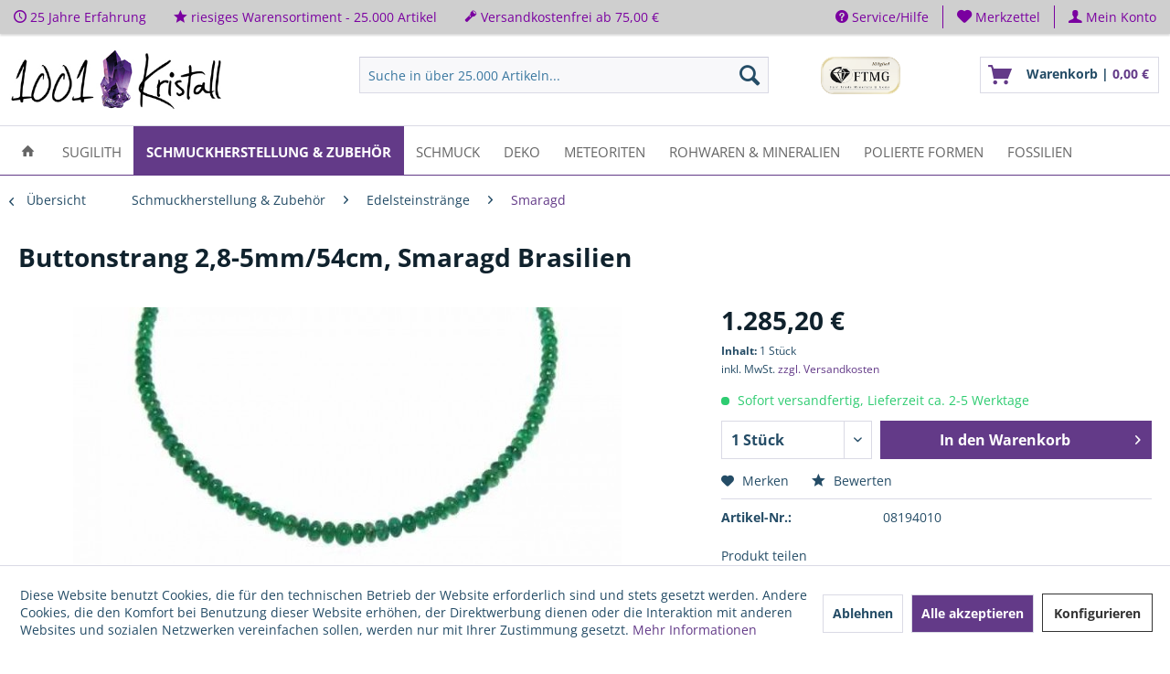

--- FILE ---
content_type: text/html; charset=UTF-8
request_url: https://1001kristall.de/buttonstrang-2-8-5mm/54cm-smaragd-brasilien
body_size: 32130
content:
<!DOCTYPE html>



<html class="no-js" lang="de" itemscope="itemscope" itemtype="https://schema.org/WebPage">



    <head>


    <meta charset="utf-8">





    
    
        <meta name="author" content="Michael Utzerath GmbH" />
        <meta name="robots" content="index,follow" />
        <meta name="revisit-after" content="15 days" />
        <meta name="keywords" content="08194010, Utzerath, 08194010, Farbe: Grün, Steinsorte: Smaragd, Sternzeichen: Waage, Sternzeichen: Schütze, Form: Button, Art (Produkttyp): Edelsteinstränge (beads)" />
        
        <meta name="description" content="Buttonstrang 2,8-5mm/54cm, Smaragd Brasilien - Michael Utzerath GmbH" />
    

    
    
            
    <meta property="og:type" content="product" />
    <meta property="og:site_name" content="1001Kristall" />
    <meta property="og:url" content="https://1001kristall.de/buttonstrang-2-8-5mm/54cm-smaragd-brasilien" />
    <meta property="og:title" content="Buttonstrang 2,8-5mm/54cm, Smaragd Brasilien" />
    <meta property="og:description" content="" />
    <meta property="og:image" content="https://1001kristall.de/media/image/8c/f6/28/diy-schmuckherstellung-zubehoer-edelsteinstraenge-smaragd-buttonstrang-2-8-5mm-54cm-brasilien-beads-08194010.jpg" />

    <meta property="product:brand" content="Utzerath" />
    <meta property="product:price" content="1285,20" />
    <meta property="product:product_link" content="https://1001kristall.de/buttonstrang-2-8-5mm/54cm-smaragd-brasilien" />

    <meta name="twitter:card" content="product" />
    <meta name="twitter:site" content="1001Kristall" />
    <meta name="twitter:title" content="Buttonstrang 2,8-5mm/54cm, Smaragd Brasilien" />
    <meta name="twitter:description" content="" />
    <meta name="twitter:image" content="https://1001kristall.de/media/image/8c/f6/28/diy-schmuckherstellung-zubehoer-edelsteinstraenge-smaragd-buttonstrang-2-8-5mm-54cm-brasilien-beads-08194010.jpg" />

    

    
        <meta itemprop="copyrightHolder" content="1001Kristall" />
        <meta itemprop="copyrightYear" content="2018" />
        <meta itemprop="isFamilyFriendly" content="True" />
        <meta itemprop="image" content="https://1001kristall.de/media/image/61/e9/3e/1001-Kristall_h100pxHD.jpg" />
    

    
        <meta name="viewport" content="width=device-width, initial-scale=1.0">
        <meta name="mobile-web-app-capable" content="yes">
        <meta name="apple-mobile-web-app-title" content="1001Kristall">
        <meta name="apple-mobile-web-app-capable" content="yes">
        <meta name="apple-mobile-web-app-status-bar-style" content="default">
    

    
            

    
            <meta name="google-site-verification" content="jNbS1-kZh5YipN2po_PzdcGcg6KaHPT6EUT-cpSljmE" />
                



    <link rel="apple-touch-icon-precomposed" href="https://1001kristall.de/media/image/59/6d/6b/1001-Kristall-Favicon.jpg">
    <link rel="shortcut icon" href="https://1001kristall.de/media/image/59/6d/6b/1001-Kristall-Favicon.jpg">




    <meta name="msapplication-navbutton-color" content="#633A88" />
    <meta name="application-name" content="1001Kristall" />
    <meta name="msapplication-starturl" content="https://1001kristall.de/" />
    <meta name="msapplication-window" content="width=1024;height=768" />
    <meta name="msapplication-TileImage" content="https://1001kristall.de/media/image/59/6d/6b/1001-Kristall-Favicon.jpg"> 
    <meta name="msapplication-TileColor" content="#633A88"> 




    <meta name="theme-color" content="#633A88" />




    <link rel="canonical" href="https://1001kristall.de/buttonstrang-2-8-5mm/54cm-smaragd-brasilien" />






<title itemprop="name">Buttonstrang 2,8-5mm/54cm, Smaragd Brasilien | 1001Kristall</title>



    
    
            
            <link href="/web/cache/1738686972_11edf0bb3862c052add90902582af65d.css" media="all" rel="stylesheet" type="text/css" />
        
    
    
    

	<script src="https://apps.elfsight.com/p/platform.js" defer></script>
	<div class="elfsight-app-3a3d8c28-8928-4b13-8184-9d25198b7c30"></div>
	
	<script src="https://apps.elfsight.com/p/platform.js" defer></script>
	<script src="https://kit.fontawesome.com/47e8ff7917.js" crossorigin="anonymous"></script>
	
	<script id="mcjs">!function(c,h,i,m,p){m=c.createElement(h),p=c.getElementsByTagName(h)[0],m.async=1,m.src=i,p.parentNode.insertBefore(m,p)}(document,"script","https://chimpstatic.com/mcjs-connected/js/users/fb468dbeec2f276df65d75f53/f78d2c01f314c049132233edf.js");</script>
	
	
	









    



    

                <script>
        window.basketData = {
                            hasData: false,
                data:[]
                    };
    </script>



                


            <script>
    var gaProperty = 'G-RR2RMLES1J';
    // Disable tracking if the opt-out cookie exists.
    var disableStr = 'ga-disable-' + gaProperty;
    if (document.cookie.indexOf(disableStr + '=true') > -1) {
        window[disableStr] = true;
    }
    // Opt-out function
    function gaOptout() {
        document.cookie = disableStr + '=true; expires=Thu, 31 Dec 2199 23:59:59 UTC; path=/';
        window[disableStr] = true;
    }
</script>
    


    <div data-googleAnalytics="true"
        
            data-googleConversionID="AW-834673813"
            data-googleConversionLabel=""
            data-googleConversionLanguage="de"
            data-googleTrackingID="G-RR2RMLES1J"
            data-googleAnonymizeIp="1"
            data-googleOptOutCookie="1"
            data-googleTrackingLibrary="ga"
            data-realAmount=""
            data-showCookieNote="1"
            data-cookieNoteMode="1"
                    
    >
    </div>



    
</head>


<body class="
    is--ctl-detail is--act-index    " >

    
    
        <div data-paypalUnifiedMetaDataContainer="true"
             data-paypalUnifiedRestoreOrderNumberUrl="https://1001kristall.de/widgets/PaypalUnifiedOrderNumber/restoreOrderNumber"
                
             class="is--hidden">
        </div>
    

    


    
        <div class="page-wrap">

            
            
                <noscript class="noscript-main">
                    
                    


                    
    
    



                    



        



        



    <div class="alert is--warning">

        
        
                    

        
        
            <div class="alert--icon">
                <i class="icon--element icon--warning"></i>
            </div>
        

        
        
            <div class="alert--content">
                                    Um 1001Kristall in vollem Umfang nutzen zu k&ouml;nnen, empfehlen wir Ihnen Javascript in Ihrem Browser zu aktiveren.
                            </div>
        
    </div>

                </noscript>
            

            

    

    

            
            

    
                <header class="header-main">
                    
                    
	    	
    <div class="top-bar">

        
        
            <div class="container block-group">

                
                
    <div class="top-bar--navigation top-bar--cbax" style="float:left;">
        
 		<div class="navigation--entry entry--cbax">
        	                <i class="icon--clock"></i>
          	          	25 Jahre Erfahrung
  		</div>
        
		<div class="navigation--entry entry--cbax">
        	                <i class="icon--star"></i>
         	           riesiges Warensortiment - 25.000 Artikel 
        </div>
        
        <div class="navigation--entry entry--cbax">
        	                <i class="icon--flashlight"></i>
          	            Versandkostenfrei ab 75,00 € 
      	</div>
        
    </div>
    
    
                    <nav class="top-bar--navigation block" role="menubar">

                        
    



    


                        
                        
                                                    

                        
                        

	
                            <div class="navigation--entry entry--service has--drop-down" role="menuitem" aria-haspopup="true" data-drop-down-menu="true">
                                <i class="icon--service"></i> Service/Hilfe

                                
                                
                                                <ul class="service--list is--rounded" role="menu">
                            <li class="service--entry" role="menuitem">
                    <a class="service--link" href="https://1001kristall.de/1001-kristall" title="1001 Kristall" >
                        1001 Kristall
                    </a>
                </li>
                            <li class="service--entry" role="menuitem">
                    <a class="service--link" href="javascript:openCookieConsentManager()" title="Cookie-Einstellungen" >
                        Cookie-Einstellungen
                    </a>
                </li>
                            <li class="service--entry" role="menuitem">
                    <a class="service--link" href="https://1001kristall.de/kontaktformular" title="Kontakt" target="_self">
                        Kontakt
                    </a>
                </li>
                            <li class="service--entry" role="menuitem">
                    <a class="service--link" href="https://1001kristall.de/impressum" title="Impressum" >
                        Impressum
                    </a>
                </li>
                    </ul>
    
                                
                            </div>
                        

    <div class="navigation--entry entry--notepad" role="menuitem">
	<a href="https://1001kristall.de/note" title="Merkzettel">
        <i class="icon--heart"></i>
        <span class="note--display">
        	Merkzettel
        </span>
            </a>
</div>
    
    <div class="navigation--entry entry--account with-slt"
    	role="menuitem"
        data-offcanvas="true"
        data-offCanvasSelector=".mars-account--dropdown-navigation">
        <a href="https://1001kristall.de/account"
        	title="Mein Konto"
            class="entry--link account--link">
            <i class="icon--account"></i>
            <span class="account--display">
                Mein Konto
            </span>
        </a>
        
                        <div class="mars-account--dropdown-navigation">

                        <div class="navigation--smartphone">
                            <div class="entry--close-off-canvas">
                                <a href="#close-account-menu"
                                   class="account--close-off-canvas"
                                   title="Menü schließen">
                                    Menü schließen <i class="icon--arrow-right"></i>
                                </a>
                            </div>
                        </div>

                            <div class="account--menu is--rounded is--personalized">
        
                            
                
                                            <span class="navigation--headline">
                            Mein Konto
                        </span>
                                    

                
                <div class="account--menu-container">

                    
                        
                        <ul class="sidebar--navigation navigation--list is--level0 show--active-items">
                            
                                
                                
                                    
                                                                                    <li class="navigation--entry">
                                                <span class="navigation--signin">
                                                    <a href="https://1001kristall.de/account#hide-registration"
                                                       class="blocked--link btn is--primary navigation--signin-btn"
                                                       data-collapseTarget="#registration"
                                                       data-action="close">
                                                        Anmelden
                                                    </a>
                                                    <span class="navigation--register">
                                                        oder
                                                        <a href="https://1001kristall.de/account#show-registration"
                                                           class="blocked--link"
                                                           data-collapseTarget="#registration"
                                                           data-action="open">
                                                            registrieren
                                                        </a>
                                                    </span>
                                                </span>
                                            </li>
                                                                            

                                    
                                        <li class="navigation--entry">
                                            <a href="https://1001kristall.de/account" title="Übersicht" class="navigation--link">
                                                Übersicht
                                            </a>
                                        </li>
                                    
                                

                                
                                
                                    <li class="navigation--entry">
                                        <a href="https://1001kristall.de/account/profile" title="Persönliche Daten" class="navigation--link" rel="nofollow">
                                            Persönliche Daten
                                        </a>
                                    </li>
                                

                                
                                
                                                                            
                                            <li class="navigation--entry">
                                                <a href="https://1001kristall.de/address/index/sidebar/" title="Adressen" class="navigation--link" rel="nofollow">
                                                    Adressen
                                                </a>
                                            </li>
                                        
                                                                    

                                
                                
                                    <li class="navigation--entry">
                                        <a href="https://1001kristall.de/account/payment" title="Zahlungsarten" class="navigation--link" rel="nofollow">
                                            Zahlungsarten
                                        </a>
                                    </li>
                                

                                
                                
                                    <li class="navigation--entry">
                                        <a href="https://1001kristall.de/account/orders" title="Bestellungen" class="navigation--link" rel="nofollow">
                                            Bestellungen
                                        </a>
                                    </li>
                                

                                
                                
                                                                    

                                
                                
                                    <li class="navigation--entry">
                                        <a href="https://1001kristall.de/note" title="Merkzettel" class="navigation--link" rel="nofollow">
                                            Merkzettel
                                        </a>
                                    </li>
                                

                                
                                
                                                                    

                                
                                
                                                                    
                            
                        </ul>
                    
                </div>
                    
    </div>
                </div>
            </div>

                    </nav>
                
    

            </div>
        
    </div>

    

                    
                        <div class="container header--navigation">

                            
                            
                                <div class="logo-main block-group" role="banner">

    
    
        <div class="logo--shop block">
            
            <a class="logo--link" href="https://1001kristall.de/" title="1001Kristall - zur Startseite wechseln">
                <picture>
                    <source srcset="https://1001kristall.de/media/image/61/e9/3e/1001-Kristall_h100pxHD.jpg" media="(min-width: 78.75em)">
                    <source srcset="https://1001kristall.de/media/image/61/e9/3e/1001-Kristall_h100pxHD.jpg" media="(min-width: 64em)">
                    <source srcset="https://1001kristall.de/media/image/61/e9/3e/1001-Kristall_h100pxHD.jpg" media="(min-width: 48em)">
                    <img srcset="https://1001kristall.de/media/image/61/e9/3e/1001-Kristall_h100pxHD.jpg" alt="1001Kristall - zur Startseite wechseln" />
                </picture>
            </a>
        </div>
    

    
    
            

    
    
</div>
                            

                            
                            
                                <nav class="shop--navigation block-group">
    <ul class="navigation--list block-group" role="menubar">

        
        
            <li class="navigation--entry entry--menu-left" role="menuitem">
                <a class="entry--link entry--trigger btn is--icon-left" href="#offcanvas--left" data-offcanvas="true" data-offCanvasSelector=".sidebar-main" aria-label="Menü">
                    <i class="icon--menu"></i> Menü
                </a>
            </li>
        

        
        
            <li class="navigation--entry entry--search" role="menuitem" data-search="true" aria-haspopup="true" data-minLength="3">
                
                <a class="btn entry--link entry--trigger" href="#show-hide--search" title="Suche anzeigen / schließen" aria-label="Suche anzeigen / schließen">
                    <i class="icon--search"></i>

                    
                        <span class="search--display">Suchen</span>
                    
                </a>

                
                
                    
    <form action="/search" method="get" class="main-search--form">
        

        
        

        

        
        
            <input type="search" name="sSearch" aria-label="Suche in über 25.000 Artikeln..." class="main-search--field" autocomplete="off" autocapitalize="off" placeholder="Suche in über 25.000 Artikeln..." maxlength="30"  />
        

        
        
            <button type="submit" class="main-search--button" aria-label="Suchen">

                
                
                    <i class="icon--search"></i>
                

                
                
                    <span class="main-search--text">Suchen</span>
                
            </button>
        

        
        
            <div class="form--ajax-loader">&nbsp;</div>
        
    </form>

    
    
        <div class="main-search--results"></div>
    

                
            </li>
        

        
        
            
            
                
    <li class="navigation--entry entry--notepad" role="menuitem">
        
        <a href="https://1001kristall.de/note" title="Merkzettel" aria-label="Merkzettel" class="btn">
            <i class="icon--heart"></i>
                    </a>
    </li>




    <li class="navigation--entry entry--account with-slt"
        role="menuitem"
        data-offcanvas="true"
        data-offCanvasSelector=".account--dropdown-navigation">
        
            <a href="https://1001kristall.de/account"
               title="Mein Konto"
               aria-label="Mein Konto"
               class="btn is--icon-left entry--link account--link">
                <i class="icon--account"></i>
                                    <span class="account--display">
                        Mein Konto
                    </span>
                            </a>
        

                    
                <div class="account--dropdown-navigation">

                    
                        <div class="navigation--smartphone">
                            <div class="entry--close-off-canvas">
                                <a href="#close-account-menu"
                                   class="account--close-off-canvas"
                                   title="Menü schließen"
                                   aria-label="Menü schließen">
                                    Menü schließen <i class="icon--arrow-right"></i>
                                </a>
                            </div>
                        </div>
                    

                    
                            <div class="account--menu is--rounded is--personalized">
        
                            
                
                                            <span class="navigation--headline">
                            Mein Konto
                        </span>
                                    

                
                <div class="account--menu-container">

                    
                        
                        <ul class="sidebar--navigation navigation--list is--level0 show--active-items">
                            
                                
                                
                                    
                                                                                    <li class="navigation--entry">
                                                <span class="navigation--signin">
                                                    <a href="https://1001kristall.de/account#hide-registration"
                                                       class="blocked--link btn is--primary navigation--signin-btn"
                                                       data-collapseTarget="#registration"
                                                       data-action="close">
                                                        Anmelden
                                                    </a>
                                                    <span class="navigation--register">
                                                        oder
                                                        <a href="https://1001kristall.de/account#show-registration"
                                                           class="blocked--link"
                                                           data-collapseTarget="#registration"
                                                           data-action="open">
                                                            registrieren
                                                        </a>
                                                    </span>
                                                </span>
                                            </li>
                                                                            

                                    
                                        <li class="navigation--entry">
                                            <a href="https://1001kristall.de/account" title="Übersicht" class="navigation--link">
                                                Übersicht
                                            </a>
                                        </li>
                                    
                                

                                
                                
                                    <li class="navigation--entry">
                                        <a href="https://1001kristall.de/account/profile" title="Persönliche Daten" class="navigation--link" rel="nofollow">
                                            Persönliche Daten
                                        </a>
                                    </li>
                                

                                
                                
                                                                            
                                            <li class="navigation--entry">
                                                <a href="https://1001kristall.de/address/index/sidebar/" title="Adressen" class="navigation--link" rel="nofollow">
                                                    Adressen
                                                </a>
                                            </li>
                                        
                                                                    

                                
                                
                                    <li class="navigation--entry">
                                        <a href="https://1001kristall.de/account/payment" title="Zahlungsarten" class="navigation--link" rel="nofollow">
                                            Zahlungsarten
                                        </a>
                                    </li>
                                

                                
                                
                                    <li class="navigation--entry">
                                        <a href="https://1001kristall.de/account/orders" title="Bestellungen" class="navigation--link" rel="nofollow">
                                            Bestellungen
                                        </a>
                                    </li>
                                

                                
                                
                                                                    

                                
                                
                                    <li class="navigation--entry">
                                        <a href="https://1001kristall.de/note" title="Merkzettel" class="navigation--link" rel="nofollow">
                                            Merkzettel
                                        </a>
                                    </li>
                                

                                
                                
                                                                    

                                
                                
                                                                    
                            
                        </ul>
                    
                </div>
                    
    </div>
                    
                </div>
            
            </li>




	<li class="navigation--entry entry--cart" role="menuitem">
		<a class="btn is--icon-left cart--link" href="https://1001kristall.de/checkout/cart" title="Warenkorb">
			<span class="cart--display">
									Warenkorb
							</span>

            <span class="badge is--primary is--minimal cart--quantity is--hidden">0</span>

			<i class="icon--basket"></i>
			
            <span class="cart--description">
				Warenkorb |
			</span>
            
			<span class="cart--amount">
				0,00&nbsp;&euro; 
			</span>
		</a>
		<div class="ajax-loader">&nbsp;</div>
	</li>




            
        
    </ul>
</nav>
                            

                            
                                <div class="container--ajax-cart" data-collapse-cart="true" data-displayMode="offcanvas"></div>
                            
                        </div>
                    
                </header>

                
                
                    <nav class="navigation-main">
                        <div class="container" data-menu-scroller="true" data-listSelector=".navigation--list.container" data-viewPortSelector=".navigation--list-wrapper">
                            
    
                                    <div class="navigation--list-wrapper">
        
            <ul class="navigation--list container" role="menubar" itemscope="itemscope" itemtype="https://schema.org/SiteNavigationElement">
                
    <li class="navigation--entry is--home" role="menuitem">
        <a class="navigation--link is--first" href="https://1001kristall.de/" title="Home" itemprop="url">
            <span itemprop="name"><i class="icon--house"></i></span>
        </a>
    </li>
<li class="navigation--entry" role="menuitem"><a class="navigation--link" href="https://1001kristall.de/sugilith/" title="Sugilith" aria-label="Sugilith" itemprop="url"><span itemprop="name">Sugilith</span></a></li><li class="navigation--entry is--active" role="menuitem"><a class="navigation--link is--active" href="https://1001kristall.de/schmuckherstellung-zubehoer/" title="Schmuckherstellung & Zubehör" aria-label="Schmuckherstellung & Zubehör" itemprop="url"><span itemprop="name">Schmuckherstellung & Zubehör</span></a></li><li class="navigation--entry" role="menuitem"><a class="navigation--link" href="https://1001kristall.de/schmuck/" title="Schmuck" aria-label="Schmuck" itemprop="url"><span itemprop="name">Schmuck</span></a></li><li class="navigation--entry" role="menuitem"><a class="navigation--link" href="https://1001kristall.de/deko/" title="Deko" aria-label="Deko" itemprop="url"><span itemprop="name">Deko</span></a></li><li class="navigation--entry" role="menuitem"><a class="navigation--link" href="https://1001kristall.de/meteoriten/" title="Meteoriten" aria-label="Meteoriten" itemprop="url"><span itemprop="name">Meteoriten</span></a></li><li class="navigation--entry" role="menuitem"><a class="navigation--link" href="https://1001kristall.de/rohwaren-mineralien/" title="Rohwaren & Mineralien" aria-label="Rohwaren & Mineralien" itemprop="url"><span itemprop="name">Rohwaren & Mineralien</span></a></li><li class="navigation--entry" role="menuitem"><a class="navigation--link" href="https://1001kristall.de/polierte-formen/" title="Polierte Formen" aria-label="Polierte Formen" itemprop="url"><span itemprop="name">Polierte Formen</span></a></li><li class="navigation--entry" role="menuitem"><a class="navigation--link" href="https://1001kristall.de/fossilien/" title="Fossilien" aria-label="Fossilien" itemprop="url"><span itemprop="name">Fossilien</span></a></li>            </ul>
        
    </div>

                            
    
        

<div class="advanced-menu" data-advanced-menu="true" data-hoverDelay="250">
    
                    
                        
                        
            <div class="menu--container">
                
                    <div class="button-container">
                        
                            <a href="https://1001kristall.de/sugilith/" class="button--category" aria-label="Zur Kategorie Sugilith" title="Zur Kategorie Sugilith">
                                <i class="icon--arrow-right"></i>
                                Zur Kategorie Sugilith
                            </a>
                        

                        
                            <span class="button--close">
                                <i class="icon--cross"></i>
                            </span>
                        
                    </div>

                                            <div class="content--wrapper has--content has--teaser">
                                                            
                                    
            
    <ul class="menu--list menu--level-0 columns--3" style="width: 75%;">
        
                            
                                
                <li class="menu--list-item item--level-0" style="width: 100%">
                    
                        <a href="https://1001kristall.de/sugilith/delphin-anhaenger/" class="menu--list-item-link" aria-label="Delphin-Anhänger" title="Delphin-Anhänger">Delphin-Anhänger</a>

                                            
                </li>
                            
                                
                <li class="menu--list-item item--level-0" style="width: 100%">
                    
                        <a href="https://1001kristall.de/sugilith/ohrhaenger/" class="menu--list-item-link" aria-label="Ohrhänger" title="Ohrhänger">Ohrhänger</a>

                                            
                </li>
                    
    </ul>

                                
                            
                                                            
            <div class="menu--delimiter" style="right: 25%;"></div>
        <div class="menu--teaser" style="width: 25%;">
        
                    <div class="teaser--headline"><span>Sugilith</span></div>
        
            </div>

                                                    </div>
                                    
            </div>
                                                
                        
                        
            <div class="menu--container">
                
                    <div class="button-container">
                        
                            <a href="https://1001kristall.de/schmuckherstellung-zubehoer/" class="button--category" aria-label="Zur Kategorie Schmuckherstellung &amp; Zubehör" title="Zur Kategorie Schmuckherstellung &amp; Zubehör">
                                <i class="icon--arrow-right"></i>
                                Zur Kategorie Schmuckherstellung & Zubehör
                            </a>
                        

                        
                            <span class="button--close">
                                <i class="icon--cross"></i>
                            </span>
                        
                    </div>

                                            <div class="content--wrapper has--content has--teaser">
                                                            
                                    
            
    <ul class="menu--list menu--level-0 columns--3" style="width: 75%;">
        
                            
                                
                <li class="menu--list-item item--level-0" style="width: 100%">
                    
                        <a href="https://1001kristall.de/schmuckherstellung-zubehoer/reife/" class="menu--list-item-link" aria-label="Reife" title="Reife">Reife</a>

                                                    
            
    <ul class="menu--list menu--level-1 columns--3">
        
                            
                                
                <li class="menu--list-item item--level-1">
                    
                        <a href="https://1001kristall.de/schmuckherstellung-zubehoer/reife/edelstahl/" class="menu--list-item-link" aria-label="Edelstahl" title="Edelstahl">Edelstahl</a>

                                            
                </li>
                            
                                
                <li class="menu--list-item item--level-1">
                    
                        <a href="https://1001kristall.de/schmuckherstellung-zubehoer/reife/leder/" class="menu--list-item-link" aria-label="Leder" title="Leder">Leder</a>

                                            
                </li>
                            
                                
                <li class="menu--list-item item--level-1">
                    
                        <a href="https://1001kristall.de/schmuckherstellung-zubehoer/reife/kautschuk/" class="menu--list-item-link" aria-label="Kautschuk" title="Kautschuk">Kautschuk</a>

                                            
                </li>
                            
                                
                <li class="menu--list-item item--level-1">
                    
                        <a href="https://1001kristall.de/schmuckherstellung-zubehoer/reife/silber-925/" class="menu--list-item-link" aria-label="Silber 925" title="Silber 925">Silber 925</a>

                                            
                </li>
                            
                                
                <li class="menu--list-item item--level-1">
                    
                        <a href="https://1001kristall.de/schmuckherstellung-zubehoer/reife/textil-chiffon/" class="menu--list-item-link" aria-label="Textil, Chiffon" title="Textil, Chiffon">Textil, Chiffon</a>

                                            
                </li>
                    
    </ul>

                                            
                </li>
                            
                                
                <li class="menu--list-item item--level-0" style="width: 100%">
                    
                        <a href="https://1001kristall.de/schmuckherstellung-zubehoer/edelsteinstraenge/" class="menu--list-item-link" aria-label="Edelsteinstränge" title="Edelsteinstränge">Edelsteinstränge</a>

                                                    
            
    <ul class="menu--list menu--level-1 columns--3">
        
                            
                                
                <li class="menu--list-item item--level-1">
                    
                        <a href="https://1001kristall.de/schmuckherstellung-zubehoer/edelsteinstraenge/achat/" class="menu--list-item-link" aria-label="Achat" title="Achat">Achat</a>

                                            
                </li>
                            
                                
                <li class="menu--list-item item--level-1">
                    
                        <a href="https://1001kristall.de/schmuckherstellung-zubehoer/edelsteinstraenge/alexandrit-chrysoberyll/" class="menu--list-item-link" aria-label="Alexandrit (Chrysoberyll)" title="Alexandrit (Chrysoberyll)">Alexandrit (Chrysoberyll)</a>

                                            
                </li>
                            
                                
                <li class="menu--list-item item--level-1">
                    
                        <a href="https://1001kristall.de/schmuckherstellung-zubehoer/edelsteinstraenge/amazonit/" class="menu--list-item-link" aria-label="Amazonit" title="Amazonit">Amazonit</a>

                                            
                </li>
                            
                                
                <li class="menu--list-item item--level-1">
                    
                        <a href="https://1001kristall.de/schmuckherstellung-zubehoer/edelsteinstraenge/amethyst/" class="menu--list-item-link" aria-label="Amethyst" title="Amethyst">Amethyst</a>

                                            
                </li>
                            
                                
                <li class="menu--list-item item--level-1">
                    
                        <a href="https://1001kristall.de/schmuckherstellung-zubehoer/edelsteinstraenge/ametrin/" class="menu--list-item-link" aria-label="Ametrin" title="Ametrin">Ametrin</a>

                                            
                </li>
                            
                                
                <li class="menu--list-item item--level-1">
                    
                        <a href="https://1001kristall.de/schmuckherstellung-zubehoer/edelsteinstraenge/andalusit/" class="menu--list-item-link" aria-label="Andalusit" title="Andalusit">Andalusit</a>

                                            
                </li>
                            
                                
                <li class="menu--list-item item--level-1">
                    
                        <a href="https://1001kristall.de/schmuckherstellung-zubehoer/edelsteinstraenge/angelit/" class="menu--list-item-link" aria-label="Angelit" title="Angelit">Angelit</a>

                                            
                </li>
                            
                                
                <li class="menu--list-item item--level-1">
                    
                        <a href="https://1001kristall.de/schmuckherstellung-zubehoer/edelsteinstraenge/apatit/" class="menu--list-item-link" aria-label="Apatit" title="Apatit">Apatit</a>

                                            
                </li>
                            
                                
                <li class="menu--list-item item--level-1">
                    
                        <a href="https://1001kristall.de/schmuckherstellung-zubehoer/edelsteinstraenge/aqua-aura-bergkristall/" class="menu--list-item-link" aria-label="Aqua Aura (Bergkristall)" title="Aqua Aura (Bergkristall)">Aqua Aura (Bergkristall)</a>

                                            
                </li>
                            
                                
                <li class="menu--list-item item--level-1">
                    
                        <a href="https://1001kristall.de/schmuckherstellung-zubehoer/edelsteinstraenge/aquamarin/" class="menu--list-item-link" aria-label="Aquamarin" title="Aquamarin">Aquamarin</a>

                                            
                </li>
                            
                                
                <li class="menu--list-item item--level-1">
                    
                        <a href="https://1001kristall.de/schmuckherstellung-zubehoer/edelsteinstraenge/aragonit/" class="menu--list-item-link" aria-label="Aragonit" title="Aragonit">Aragonit</a>

                                            
                </li>
                            
                                
                <li class="menu--list-item item--level-1">
                    
                        <a href="https://1001kristall.de/schmuckherstellung-zubehoer/edelsteinstraenge/aventurin/" class="menu--list-item-link" aria-label="Aventurin" title="Aventurin">Aventurin</a>

                                            
                </li>
                            
                                
                <li class="menu--list-item item--level-1">
                    
                        <a href="https://1001kristall.de/schmuckherstellung-zubehoer/edelsteinstraenge/azurit-malachit/" class="menu--list-item-link" aria-label="Azurit-Malachit" title="Azurit-Malachit">Azurit-Malachit</a>

                                            
                </li>
                            
                                
                <li class="menu--list-item item--level-1">
                    
                        <a href="https://1001kristall.de/schmuckherstellung-zubehoer/edelsteinstraenge/bein/" class="menu--list-item-link" aria-label="Bein" title="Bein">Bein</a>

                                            
                </li>
                            
                                
                <li class="menu--list-item item--level-1">
                    
                        <a href="https://1001kristall.de/schmuckherstellung-zubehoer/edelsteinstraenge/bergkristall/" class="menu--list-item-link" aria-label="Bergkristall" title="Bergkristall">Bergkristall</a>

                                            
                </li>
                            
                                
                <li class="menu--list-item item--level-1">
                    
                        <a href="https://1001kristall.de/schmuckherstellung-zubehoer/edelsteinstraenge/bernstein/" class="menu--list-item-link" aria-label="Bernstein" title="Bernstein">Bernstein</a>

                                            
                </li>
                            
                                
                <li class="menu--list-item item--level-1">
                    
                        <a href="https://1001kristall.de/schmuckherstellung-zubehoer/edelsteinstraenge/beryll-multicolor/" class="menu--list-item-link" aria-label="Beryll multicolor" title="Beryll multicolor">Beryll multicolor</a>

                                            
                </li>
                            
                                
                <li class="menu--list-item item--level-1">
                    
                        <a href="https://1001kristall.de/schmuckherstellung-zubehoer/edelsteinstraenge/blaufluss-goldfluss/" class="menu--list-item-link" aria-label="Blaufluss / Goldfluss" title="Blaufluss / Goldfluss">Blaufluss / Goldfluss</a>

                                            
                </li>
                            
                                
                <li class="menu--list-item item--level-1">
                    
                        <a href="https://1001kristall.de/schmuckherstellung-zubehoer/edelsteinstraenge/bronzit/" class="menu--list-item-link" aria-label="Bronzit" title="Bronzit">Bronzit</a>

                                            
                </li>
                            
                                
                <li class="menu--list-item item--level-1">
                    
                        <a href="https://1001kristall.de/schmuckherstellung-zubehoer/edelsteinstraenge/calcit/" class="menu--list-item-link" aria-label="Calcit" title="Calcit">Calcit</a>

                                            
                </li>
                            
                                
                <li class="menu--list-item item--level-1">
                    
                        <a href="https://1001kristall.de/schmuckherstellung-zubehoer/edelsteinstraenge/chalcedon/" class="menu--list-item-link" aria-label="Chalcedon" title="Chalcedon">Chalcedon</a>

                                            
                </li>
                            
                                
                <li class="menu--list-item item--level-1">
                    
                        <a href="https://1001kristall.de/schmuckherstellung-zubehoer/edelsteinstraenge/charoit/" class="menu--list-item-link" aria-label="Charoit" title="Charoit">Charoit</a>

                                            
                </li>
                            
                                
                <li class="menu--list-item item--level-1">
                    
                        <a href="https://1001kristall.de/schmuckherstellung-zubehoer/edelsteinstraenge/cherry-quarz-bergkristall/" class="menu--list-item-link" aria-label="Cherry-Quarz (Bergkristall)" title="Cherry-Quarz (Bergkristall)">Cherry-Quarz (Bergkristall)</a>

                                            
                </li>
                            
                                
                <li class="menu--list-item item--level-1">
                    
                        <a href="https://1001kristall.de/schmuckherstellung-zubehoer/edelsteinstraenge/chiastolith/" class="menu--list-item-link" aria-label="Chiastolith" title="Chiastolith">Chiastolith</a>

                                            
                </li>
                            
                                
                <li class="menu--list-item item--level-1">
                    
                        <a href="https://1001kristall.de/schmuckherstellung-zubehoer/edelsteinstraenge/chromdiopsid/" class="menu--list-item-link" aria-label="Chromdiopsid" title="Chromdiopsid">Chromdiopsid</a>

                                            
                </li>
                            
                                
                <li class="menu--list-item item--level-1">
                    
                        <a href="https://1001kristall.de/schmuckherstellung-zubehoer/edelsteinstraenge/chrysoberyll/" class="menu--list-item-link" aria-label="Chrysoberyll" title="Chrysoberyll">Chrysoberyll</a>

                                            
                </li>
                            
                                
                <li class="menu--list-item item--level-1">
                    
                        <a href="https://1001kristall.de/schmuckherstellung-zubehoer/edelsteinstraenge/chrysokoll/" class="menu--list-item-link" aria-label="Chrysokoll" title="Chrysokoll">Chrysokoll</a>

                                            
                </li>
                            
                                
                <li class="menu--list-item item--level-1">
                    
                        <a href="https://1001kristall.de/schmuckherstellung-zubehoer/edelsteinstraenge/chrysopal-in-matrix/" class="menu--list-item-link" aria-label="Chrysopal in Matrix" title="Chrysopal in Matrix">Chrysopal in Matrix</a>

                                            
                </li>
                            
                                
                <li class="menu--list-item item--level-1">
                    
                        <a href="https://1001kristall.de/schmuckherstellung-zubehoer/edelsteinstraenge/chrysopras/" class="menu--list-item-link" aria-label="Chrysopras " title="Chrysopras ">Chrysopras </a>

                                            
                </li>
                            
                                
                <li class="menu--list-item item--level-1">
                    
                        <a href="https://1001kristall.de/schmuckherstellung-zubehoer/edelsteinstraenge/citrin/" class="menu--list-item-link" aria-label="Citrin" title="Citrin">Citrin</a>

                                            
                </li>
                            
                                
                <li class="menu--list-item item--level-1">
                    
                        <a href="https://1001kristall.de/schmuckherstellung-zubehoer/edelsteinstraenge/dalmatiner-stein-aplit/" class="menu--list-item-link" aria-label="Dalmatiner Stein (Aplit)" title="Dalmatiner Stein (Aplit)">Dalmatiner Stein (Aplit)</a>

                                            
                </li>
                            
                                
                <li class="menu--list-item item--level-1">
                    
                        <a href="https://1001kristall.de/schmuckherstellung-zubehoer/edelsteinstraenge/diamant/" class="menu--list-item-link" aria-label="Diamant" title="Diamant">Diamant</a>

                                            
                </li>
                            
                                
                <li class="menu--list-item item--level-1">
                    
                        <a href="https://1001kristall.de/schmuckherstellung-zubehoer/edelsteinstraenge/dolomit/" class="menu--list-item-link" aria-label="Dolomit" title="Dolomit">Dolomit</a>

                                            
                </li>
                            
                                
                <li class="menu--list-item item--level-1">
                    
                        <a href="https://1001kristall.de/schmuckherstellung-zubehoer/edelsteinstraenge/dumortierit/" class="menu--list-item-link" aria-label="Dumortierit" title="Dumortierit">Dumortierit</a>

                                            
                </li>
                            
                                
                <li class="menu--list-item item--level-1">
                    
                        <a href="https://1001kristall.de/schmuckherstellung-zubehoer/edelsteinstraenge/eisenkiesel/" class="menu--list-item-link" aria-label="Eisenkiesel" title="Eisenkiesel">Eisenkiesel</a>

                                            
                </li>
                            
                                
                <li class="menu--list-item item--level-1">
                    
                        <a href="https://1001kristall.de/schmuckherstellung-zubehoer/edelsteinstraenge/falkenauge/" class="menu--list-item-link" aria-label="Falkenauge" title="Falkenauge">Falkenauge</a>

                                            
                </li>
                            
                                
                <li class="menu--list-item item--level-1">
                    
                        <a href="https://1001kristall.de/schmuckherstellung-zubehoer/edelsteinstraenge/fluorit/" class="menu--list-item-link" aria-label="Fluorit" title="Fluorit">Fluorit</a>

                                            
                </li>
                            
                                
                <li class="menu--list-item item--level-1">
                    
                        <a href="https://1001kristall.de/schmuckherstellung-zubehoer/edelsteinstraenge/gagat-jett/" class="menu--list-item-link" aria-label="Gagat (Jett)" title="Gagat (Jett)">Gagat (Jett)</a>

                                            
                </li>
                            
                                
                <li class="menu--list-item item--level-1">
                    
                        <a href="https://1001kristall.de/schmuckherstellung-zubehoer/edelsteinstraenge/granat/" class="menu--list-item-link" aria-label="Granat" title="Granat">Granat</a>

                                            
                </li>
                            
                                
                <li class="menu--list-item item--level-1">
                    
                        <a href="https://1001kristall.de/schmuckherstellung-zubehoer/edelsteinstraenge/haematin/" class="menu--list-item-link" aria-label="Hämatin" title="Hämatin">Hämatin</a>

                                            
                </li>
                            
                                
                <li class="menu--list-item item--level-1">
                    
                        <a href="https://1001kristall.de/schmuckherstellung-zubehoer/edelsteinstraenge/heliodor-beryll/" class="menu--list-item-link" aria-label="Heliodor (Beryll)" title="Heliodor (Beryll)">Heliodor (Beryll)</a>

                                            
                </li>
                            
                                
                <li class="menu--list-item item--level-1">
                    
                        <a href="https://1001kristall.de/schmuckherstellung-zubehoer/edelsteinstraenge/heliotrop-achat/" class="menu--list-item-link" aria-label="Heliotrop (Achat)" title="Heliotrop (Achat)">Heliotrop (Achat)</a>

                                            
                </li>
                            
                                
                <li class="menu--list-item item--level-1">
                    
                        <a href="https://1001kristall.de/schmuckherstellung-zubehoer/edelsteinstraenge/hemimorphit/" class="menu--list-item-link" aria-label="Hemimorphit" title="Hemimorphit">Hemimorphit</a>

                                            
                </li>
                            
                                
                <li class="menu--list-item item--level-1">
                    
                        <a href="https://1001kristall.de/schmuckherstellung-zubehoer/edelsteinstraenge/holz/" class="menu--list-item-link" aria-label="Holz" title="Holz">Holz</a>

                                            
                </li>
                            
                                
                <li class="menu--list-item item--level-1">
                    
                        <a href="https://1001kristall.de/schmuckherstellung-zubehoer/edelsteinstraenge/hypersthen/" class="menu--list-item-link" aria-label="Hypersthen" title="Hypersthen">Hypersthen</a>

                                            
                </li>
                            
                                
                <li class="menu--list-item item--level-1">
                    
                        <a href="https://1001kristall.de/schmuckherstellung-zubehoer/edelsteinstraenge/idokras-vesuvianit/" class="menu--list-item-link" aria-label="Idokras (Vesuvianit)" title="Idokras (Vesuvianit)">Idokras (Vesuvianit)</a>

                                            
                </li>
                            
                                
                <li class="menu--list-item item--level-1">
                    
                        <a href="https://1001kristall.de/schmuckherstellung-zubehoer/edelsteinstraenge/iolith-cordierit/" class="menu--list-item-link" aria-label="Iolith (Cordierit)" title="Iolith (Cordierit)">Iolith (Cordierit)</a>

                                            
                </li>
                            
                                
                <li class="menu--list-item item--level-1">
                    
                        <a href="https://1001kristall.de/schmuckherstellung-zubehoer/edelsteinstraenge/jade/" class="menu--list-item-link" aria-label="Jade" title="Jade">Jade</a>

                                            
                </li>
                            
                                
                <li class="menu--list-item item--level-1">
                    
                        <a href="https://1001kristall.de/schmuckherstellung-zubehoer/edelsteinstraenge/jaspis/" class="menu--list-item-link" aria-label="Jaspis" title="Jaspis">Jaspis</a>

                                            
                </li>
                            
                                
                <li class="menu--list-item item--level-1">
                    
                        <a href="https://1001kristall.de/schmuckherstellung-zubehoer/edelsteinstraenge/karneol-achat/" class="menu--list-item-link" aria-label="Karneol (Achat)" title="Karneol (Achat)">Karneol (Achat)</a>

                                            
                </li>
                            
                                
                <li class="menu--list-item item--level-1">
                    
                        <a href="https://1001kristall.de/schmuckherstellung-zubehoer/edelsteinstraenge/klinochlor-seraphinit/" class="menu--list-item-link" aria-label="Klinochlor (Seraphinit)" title="Klinochlor (Seraphinit)">Klinochlor (Seraphinit)</a>

                                            
                </li>
                            
                                
                <li class="menu--list-item item--level-1">
                    
                        <a href="https://1001kristall.de/schmuckherstellung-zubehoer/edelsteinstraenge/koralle/" class="menu--list-item-link" aria-label="Koralle" title="Koralle">Koralle</a>

                                            
                </li>
                            
                                
                <li class="menu--list-item item--level-1">
                    
                        <a href="https://1001kristall.de/schmuckherstellung-zubehoer/edelsteinstraenge/kunzit-hiddenit-spodumen/" class="menu--list-item-link" aria-label="Kunzit / Hiddenit (Spodumen)" title="Kunzit / Hiddenit (Spodumen)">Kunzit / Hiddenit (Spodumen)</a>

                                            
                </li>
                            
                                
                <li class="menu--list-item item--level-1">
                    
                        <a href="https://1001kristall.de/schmuckherstellung-zubehoer/edelsteinstraenge/kyanit-disthen/" class="menu--list-item-link" aria-label="Kyanit (Disthen)" title="Kyanit (Disthen)">Kyanit (Disthen)</a>

                                            
                </li>
                            
                                
                <li class="menu--list-item item--level-1">
                    
                        <a href="https://1001kristall.de/schmuckherstellung-zubehoer/edelsteinstraenge/labradorit/" class="menu--list-item-link" aria-label="Labradorit" title="Labradorit">Labradorit</a>

                                            
                </li>
                            
                                
                <li class="menu--list-item item--level-1">
                    
                        <a href="https://1001kristall.de/schmuckherstellung-zubehoer/edelsteinstraenge/labradorit-weiss/" class="menu--list-item-link" aria-label="Labradorit weiß" title="Labradorit weiß">Labradorit weiß</a>

                                            
                </li>
                            
                                
                <li class="menu--list-item item--level-1">
                    
                        <a href="https://1001kristall.de/schmuckherstellung-zubehoer/edelsteinstraenge/lapislazuli/" class="menu--list-item-link" aria-label="Lapislazuli" title="Lapislazuli">Lapislazuli</a>

                                            
                </li>
                            
                                
                <li class="menu--list-item item--level-1">
                    
                        <a href="https://1001kristall.de/schmuckherstellung-zubehoer/edelsteinstraenge/larimar/" class="menu--list-item-link" aria-label="Larimar" title="Larimar">Larimar</a>

                                            
                </li>
                            
                                
                <li class="menu--list-item item--level-1">
                    
                        <a href="https://1001kristall.de/schmuckherstellung-zubehoer/edelsteinstraenge/larvikit/" class="menu--list-item-link" aria-label="Larvikit" title="Larvikit">Larvikit</a>

                                            
                </li>
                            
                                
                <li class="menu--list-item item--level-1">
                    
                        <a href="https://1001kristall.de/schmuckherstellung-zubehoer/edelsteinstraenge/lava/" class="menu--list-item-link" aria-label="Lava" title="Lava">Lava</a>

                                            
                </li>
                            
                                
                <li class="menu--list-item item--level-1">
                    
                        <a href="https://1001kristall.de/schmuckherstellung-zubehoer/edelsteinstraenge/magnesit/" class="menu--list-item-link" aria-label="Magnesit" title="Magnesit">Magnesit</a>

                                            
                </li>
                            
                                
                <li class="menu--list-item item--level-1">
                    
                        <a href="https://1001kristall.de/schmuckherstellung-zubehoer/edelsteinstraenge/malachit/" class="menu--list-item-link" aria-label="Malachit" title="Malachit">Malachit</a>

                                            
                </li>
                            
                                
                <li class="menu--list-item item--level-1">
                    
                        <a href="https://1001kristall.de/schmuckherstellung-zubehoer/edelsteinstraenge/mondstein/" class="menu--list-item-link" aria-label="Mondstein" title="Mondstein">Mondstein</a>

                                            
                </li>
                            
                                
                <li class="menu--list-item item--level-1">
                    
                        <a href="https://1001kristall.de/schmuckherstellung-zubehoer/edelsteinstraenge/mookait/" class="menu--list-item-link" aria-label="Mookait" title="Mookait">Mookait</a>

                                            
                </li>
                            
                                
                <li class="menu--list-item item--level-1">
                    
                        <a href="https://1001kristall.de/schmuckherstellung-zubehoer/edelsteinstraenge/morganit-beryll/" class="menu--list-item-link" aria-label="Morganit (Beryll)" title="Morganit (Beryll)">Morganit (Beryll)</a>

                                            
                </li>
                            
                                
                <li class="menu--list-item item--level-1">
                    
                        <a href="https://1001kristall.de/schmuckherstellung-zubehoer/edelsteinstraenge/multicolor/" class="menu--list-item-link" aria-label="multicolor" title="multicolor">multicolor</a>

                                            
                </li>
                            
                                
                <li class="menu--list-item item--level-1">
                    
                        <a href="https://1001kristall.de/schmuckherstellung-zubehoer/edelsteinstraenge/muschel/" class="menu--list-item-link" aria-label="Muschel" title="Muschel">Muschel</a>

                                            
                </li>
                            
                                
                <li class="menu--list-item item--level-1">
                    
                        <a href="https://1001kristall.de/schmuckherstellung-zubehoer/edelsteinstraenge/obsidian/" class="menu--list-item-link" aria-label="Obsidian" title="Obsidian">Obsidian</a>

                                            
                </li>
                            
                                
                <li class="menu--list-item item--level-1">
                    
                        <a href="https://1001kristall.de/schmuckherstellung-zubehoer/edelsteinstraenge/onyx-achat/" class="menu--list-item-link" aria-label="Onyx (Achat)" title="Onyx (Achat)">Onyx (Achat)</a>

                                            
                </li>
                            
                                
                <li class="menu--list-item item--level-1">
                    
                        <a href="https://1001kristall.de/schmuckherstellung-zubehoer/edelsteinstraenge/opal/" class="menu--list-item-link" aria-label="Opal" title="Opal">Opal</a>

                                            
                </li>
                            
                                
                <li class="menu--list-item item--level-1">
                    
                        <a href="https://1001kristall.de/schmuckherstellung-zubehoer/edelsteinstraenge/opalith/" class="menu--list-item-link" aria-label="Opalith" title="Opalith">Opalith</a>

                                            
                </li>
                            
                                
                <li class="menu--list-item item--level-1">
                    
                        <a href="https://1001kristall.de/schmuckherstellung-zubehoer/edelsteinstraenge/operculum/" class="menu--list-item-link" aria-label="Operculum" title="Operculum">Operculum</a>

                                            
                </li>
                            
                                
                <li class="menu--list-item item--level-1">
                    
                        <a href="https://1001kristall.de/schmuckherstellung-zubehoer/edelsteinstraenge/abalone-paua-muschel/" class="menu--list-item-link" aria-label="Abalone - Paua Muschel" title="Abalone - Paua Muschel">Abalone - Paua Muschel</a>

                                            
                </li>
                            
                                
                <li class="menu--list-item item--level-1">
                    
                        <a href="https://1001kristall.de/schmuckherstellung-zubehoer/edelsteinstraenge/pektolith/" class="menu--list-item-link" aria-label="Pektolith" title="Pektolith">Pektolith</a>

                                            
                </li>
                            
                                
                <li class="menu--list-item item--level-1">
                    
                        <a href="https://1001kristall.de/schmuckherstellung-zubehoer/edelsteinstraenge/peridot-olivin/" class="menu--list-item-link" aria-label="Peridot (Olivin)" title="Peridot (Olivin)">Peridot (Olivin)</a>

                                            
                </li>
                            
                                
                <li class="menu--list-item item--level-1">
                    
                        <a href="https://1001kristall.de/schmuckherstellung-zubehoer/edelsteinstraenge/perle/" class="menu--list-item-link" aria-label="Perle" title="Perle">Perle</a>

                                            
                </li>
                            
                                
                <li class="menu--list-item item--level-1">
                    
                        <a href="https://1001kristall.de/schmuckherstellung-zubehoer/edelsteinstraenge/perlmutt/" class="menu--list-item-link" aria-label="Perlmutt" title="Perlmutt">Perlmutt</a>

                                            
                </li>
                            
                                
                <li class="menu--list-item item--level-1">
                    
                        <a href="https://1001kristall.de/schmuckherstellung-zubehoer/edelsteinstraenge/phantomquarz/" class="menu--list-item-link" aria-label="Phantomquarz" title="Phantomquarz">Phantomquarz</a>

                                            
                </li>
                            
                                
                <li class="menu--list-item item--level-1">
                    
                        <a href="https://1001kristall.de/schmuckherstellung-zubehoer/edelsteinstraenge/pietersit/" class="menu--list-item-link" aria-label="Pietersit" title="Pietersit">Pietersit</a>

                                            
                </li>
                            
                                
                <li class="menu--list-item item--level-1">
                    
                        <a href="https://1001kristall.de/schmuckherstellung-zubehoer/edelsteinstraenge/porzellan/" class="menu--list-item-link" aria-label="Porzellan" title="Porzellan">Porzellan</a>

                                            
                </li>
                            
                                
                <li class="menu--list-item item--level-1">
                    
                        <a href="https://1001kristall.de/schmuckherstellung-zubehoer/edelsteinstraenge/porzellanit/" class="menu--list-item-link" aria-label="Porzellanit" title="Porzellanit">Porzellanit</a>

                                            
                </li>
                            
                                
                <li class="menu--list-item item--level-1">
                    
                        <a href="https://1001kristall.de/schmuckherstellung-zubehoer/edelsteinstraenge/prasiolith-lemon-citrin/" class="menu--list-item-link" aria-label="Prasiolith (Lemon-Citrin)" title="Prasiolith (Lemon-Citrin)">Prasiolith (Lemon-Citrin)</a>

                                            
                </li>
                            
                                
                <li class="menu--list-item item--level-1">
                    
                        <a href="https://1001kristall.de/schmuckherstellung-zubehoer/edelsteinstraenge/prehnit/" class="menu--list-item-link" aria-label="Prehnit" title="Prehnit">Prehnit</a>

                                            
                </li>
                            
                                
                <li class="menu--list-item item--level-1">
                    
                        <a href="https://1001kristall.de/schmuckherstellung-zubehoer/edelsteinstraenge/pyrit/" class="menu--list-item-link" aria-label="Pyrit" title="Pyrit">Pyrit</a>

                                            
                </li>
                            
                                
                <li class="menu--list-item item--level-1">
                    
                        <a href="https://1001kristall.de/schmuckherstellung-zubehoer/edelsteinstraenge/rauchquarz/" class="menu--list-item-link" aria-label="Rauchquarz" title="Rauchquarz">Rauchquarz</a>

                                            
                </li>
                            
                                
                <li class="menu--list-item item--level-1">
                    
                        <a href="https://1001kristall.de/schmuckherstellung-zubehoer/edelsteinstraenge/rhodochrosit/" class="menu--list-item-link" aria-label="Rhodochrosit" title="Rhodochrosit">Rhodochrosit</a>

                                            
                </li>
                            
                                
                <li class="menu--list-item item--level-1">
                    
                        <a href="https://1001kristall.de/schmuckherstellung-zubehoer/edelsteinstraenge/rhodonit/" class="menu--list-item-link" aria-label="Rhodonit" title="Rhodonit">Rhodonit</a>

                                            
                </li>
                            
                                
                <li class="menu--list-item item--level-1">
                    
                        <a href="https://1001kristall.de/schmuckherstellung-zubehoer/edelsteinstraenge/rhyolith/" class="menu--list-item-link" aria-label="Rhyolith" title="Rhyolith">Rhyolith</a>

                                            
                </li>
                            
                                
                <li class="menu--list-item item--level-1">
                    
                        <a href="https://1001kristall.de/schmuckherstellung-zubehoer/edelsteinstraenge/rosenquarz/" class="menu--list-item-link" aria-label="Rosenquarz" title="Rosenquarz">Rosenquarz</a>

                                            
                </li>
                            
                                
                <li class="menu--list-item item--level-1">
                    
                        <a href="https://1001kristall.de/schmuckherstellung-zubehoer/edelsteinstraenge/rubin/" class="menu--list-item-link" aria-label="Rubin" title="Rubin">Rubin</a>

                                            
                </li>
                            
                                
                <li class="menu--list-item item--level-1">
                    
                        <a href="https://1001kristall.de/schmuckherstellung-zubehoer/edelsteinstraenge/rubin-zoisit/" class="menu--list-item-link" aria-label="Rubin-Zoisit" title="Rubin-Zoisit">Rubin-Zoisit</a>

                                            
                </li>
                            
                                
                <li class="menu--list-item item--level-1">
                    
                        <a href="https://1001kristall.de/schmuckherstellung-zubehoer/edelsteinstraenge/rutilquarz/" class="menu--list-item-link" aria-label="Rutilquarz" title="Rutilquarz">Rutilquarz</a>

                                            
                </li>
                            
                                
                <li class="menu--list-item item--level-1">
                    
                        <a href="https://1001kristall.de/schmuckherstellung-zubehoer/edelsteinstraenge/saphir/" class="menu--list-item-link" aria-label="Saphir" title="Saphir">Saphir</a>

                                            
                </li>
                            
                                
                <li class="menu--list-item item--level-1">
                    
                        <a href="https://1001kristall.de/schmuckherstellung-zubehoer/edelsteinstraenge/sarder/" class="menu--list-item-link" aria-label="Sarder" title="Sarder">Sarder</a>

                                            
                </li>
                            
                                
                <li class="menu--list-item item--level-1">
                    
                        <a href="https://1001kristall.de/schmuckherstellung-zubehoer/edelsteinstraenge/sardonyx/" class="menu--list-item-link" aria-label="Sardonyx" title="Sardonyx">Sardonyx</a>

                                            
                </li>
                            
                                
                <li class="menu--list-item item--level-1">
                    
                        <a href="https://1001kristall.de/schmuckherstellung-zubehoer/edelsteinstraenge/schungit/" class="menu--list-item-link" aria-label="Schungit" title="Schungit">Schungit</a>

                                            
                </li>
                            
                                
                <li class="menu--list-item item--level-1">
                    
                        <a href="https://1001kristall.de/schmuckherstellung-zubehoer/edelsteinstraenge/serpentin/" class="menu--list-item-link" aria-label="Serpentin" title="Serpentin">Serpentin</a>

                                            
                </li>
                            
                                
                <li class="menu--list-item item--level-1">
                    
                        <a href="https://1001kristall.de/schmuckherstellung-zubehoer/edelsteinstraenge/silberauge/" class="menu--list-item-link" aria-label="Silberauge" title="Silberauge">Silberauge</a>

                                            
                </li>
                            
                                
                <li class="menu--list-item item--level-1">
                    
                        <a href="https://1001kristall.de/schmuckherstellung-zubehoer/edelsteinstraenge/sillimanit/" class="menu--list-item-link" aria-label="Sillimanit" title="Sillimanit">Sillimanit</a>

                                            
                </li>
                            
                                
                <li class="menu--list-item item--level-1">
                    
                        <a href="https://1001kristall.de/schmuckherstellung-zubehoer/edelsteinstraenge/skapolith/" class="menu--list-item-link" aria-label="Skapolith" title="Skapolith">Skapolith</a>

                                            
                </li>
                            
                                
                <li class="menu--list-item item--level-1">
                    
                        <a href="https://1001kristall.de/schmuckherstellung-zubehoer/edelsteinstraenge/smaragd/" class="menu--list-item-link" aria-label="Smaragd" title="Smaragd">Smaragd</a>

                                            
                </li>
                            
                                
                <li class="menu--list-item item--level-1">
                    
                        <a href="https://1001kristall.de/schmuckherstellung-zubehoer/edelsteinstraenge/sodalith/" class="menu--list-item-link" aria-label="Sodalith" title="Sodalith">Sodalith</a>

                                            
                </li>
                            
                                
                <li class="menu--list-item item--level-1">
                    
                        <a href="https://1001kristall.de/schmuckherstellung-zubehoer/edelsteinstraenge/sonnenstein/" class="menu--list-item-link" aria-label="Sonnenstein" title="Sonnenstein">Sonnenstein</a>

                                            
                </li>
                            
                                
                <li class="menu--list-item item--level-1">
                    
                        <a href="https://1001kristall.de/schmuckherstellung-zubehoer/edelsteinstraenge/spinell/" class="menu--list-item-link" aria-label="Spinell" title="Spinell">Spinell</a>

                                            
                </li>
                            
                                
                <li class="menu--list-item item--level-1">
                    
                        <a href="https://1001kristall.de/schmuckherstellung-zubehoer/edelsteinstraenge/sugilith/" class="menu--list-item-link" aria-label="Sugilith" title="Sugilith">Sugilith</a>

                                            
                </li>
                            
                                
                <li class="menu--list-item item--level-1">
                    
                        <a href="https://1001kristall.de/schmuckherstellung-zubehoer/edelsteinstraenge/tansanit-zoisit/" class="menu--list-item-link" aria-label="Tansanit (Zoisit)" title="Tansanit (Zoisit)">Tansanit (Zoisit)</a>

                                            
                </li>
                            
                                
                <li class="menu--list-item item--level-1">
                    
                        <a href="https://1001kristall.de/schmuckherstellung-zubehoer/edelsteinstraenge/tigerauge-gelb-rot/" class="menu--list-item-link" aria-label="Tigerauge (gelb &amp; rot)" title="Tigerauge (gelb &amp; rot)">Tigerauge (gelb & rot)</a>

                                            
                </li>
                            
                                
                <li class="menu--list-item item--level-1">
                    
                        <a href="https://1001kristall.de/schmuckherstellung-zubehoer/edelsteinstraenge/tigereisen/" class="menu--list-item-link" aria-label="Tigereisen" title="Tigereisen">Tigereisen</a>

                                            
                </li>
                            
                                
                <li class="menu--list-item item--level-1">
                    
                        <a href="https://1001kristall.de/schmuckherstellung-zubehoer/edelsteinstraenge/topas/" class="menu--list-item-link" aria-label="Topas" title="Topas">Topas</a>

                                            
                </li>
                            
                                
                <li class="menu--list-item item--level-1">
                    
                        <a href="https://1001kristall.de/schmuckherstellung-zubehoer/edelsteinstraenge/tuerkis/" class="menu--list-item-link" aria-label="Türkis" title="Türkis">Türkis</a>

                                            
                </li>
                            
                                
                <li class="menu--list-item item--level-1">
                    
                        <a href="https://1001kristall.de/schmuckherstellung-zubehoer/edelsteinstraenge/turmalin/" class="menu--list-item-link" aria-label="Turmalin" title="Turmalin">Turmalin</a>

                                            
                </li>
                            
                                
                <li class="menu--list-item item--level-1">
                    
                        <a href="https://1001kristall.de/schmuckherstellung-zubehoer/edelsteinstraenge/turmalinquarz/" class="menu--list-item-link" aria-label="Turmalinquarz" title="Turmalinquarz">Turmalinquarz</a>

                                            
                </li>
                            
                                
                <li class="menu--list-item item--level-1">
                    
                        <a href="https://1001kristall.de/schmuckherstellung-zubehoer/edelsteinstraenge/unakit/" class="menu--list-item-link" aria-label="Unakit" title="Unakit">Unakit</a>

                                            
                </li>
                            
                                
                <li class="menu--list-item item--level-1">
                    
                        <a href="https://1001kristall.de/schmuckherstellung-zubehoer/edelsteinstraenge/versteinertes-holz/" class="menu--list-item-link" aria-label="Versteinertes Holz" title="Versteinertes Holz">Versteinertes Holz</a>

                                            
                </li>
                            
                                
                <li class="menu--list-item item--level-1">
                    
                        <a href="https://1001kristall.de/schmuckherstellung-zubehoer/edelsteinstraenge/zirkon/" class="menu--list-item-link" aria-label="Zirkon" title="Zirkon">Zirkon</a>

                                            
                </li>
                            
                                
                <li class="menu--list-item item--level-1">
                    
                        <a href="https://1001kristall.de/schmuckherstellung-zubehoer/edelsteinstraenge/nickel-magnesit-zitronen-chrysopras/" class="menu--list-item-link" aria-label="Nickel-Magnesit Zitronen Chrysopras" title="Nickel-Magnesit Zitronen Chrysopras">Nickel-Magnesit Zitronen Chrysopras</a>

                                            
                </li>
                            
                                
                <li class="menu--list-item item--level-1">
                    
                        <a href="https://1001kristall.de/schmuckherstellung-zubehoer/edelsteinstraenge/rudraksha/" class="menu--list-item-link" aria-label="Rudraksha" title="Rudraksha">Rudraksha</a>

                                            
                </li>
                    
    </ul>

                                            
                </li>
                            
                                
                <li class="menu--list-item item--level-0" style="width: 100%">
                    
                        <a href="https://1001kristall.de/schmuckherstellung-zubehoer/faedelzubehoer/" class="menu--list-item-link" aria-label="Fädelzubehör " title="Fädelzubehör ">Fädelzubehör </a>

                                                    
            
    <ul class="menu--list menu--level-1 columns--3">
        
                            
                                
                <li class="menu--list-item item--level-1">
                    
                        <a href="https://1001kristall.de/schmuckherstellung-zubehoer/faedelzubehoer/aufziehseide/" class="menu--list-item-link" aria-label="Aufziehseide" title="Aufziehseide">Aufziehseide</a>

                                            
                </li>
                            
                                
                <li class="menu--list-item item--level-1">
                    
                        <a href="https://1001kristall.de/schmuckherstellung-zubehoer/faedelzubehoer/baender/" class="menu--list-item-link" aria-label="Bänder" title="Bänder">Bänder</a>

                                            
                </li>
                            
                                
                <li class="menu--list-item item--level-1">
                    
                        <a href="https://1001kristall.de/schmuckherstellung-zubehoer/faedelzubehoer/brisuren/" class="menu--list-item-link" aria-label="Brisuren" title="Brisuren">Brisuren</a>

                                            
                </li>
                            
                                
                <li class="menu--list-item item--level-1">
                    
                        <a href="https://1001kristall.de/schmuckherstellung-zubehoer/faedelzubehoer/donuthalter-trommelsteinhalter/" class="menu--list-item-link" aria-label="Donuthalter &amp; Trommelsteinhalter" title="Donuthalter &amp; Trommelsteinhalter">Donuthalter & Trommelsteinhalter</a>

                                            
                </li>
                            
                                
                <li class="menu--list-item item--level-1">
                    
                        <a href="https://1001kristall.de/schmuckherstellung-zubehoer/faedelzubehoer/einhaenger/" class="menu--list-item-link" aria-label="Einhänger" title="Einhänger">Einhänger</a>

                                            
                </li>
                            
                                
                <li class="menu--list-item item--level-1">
                    
                        <a href="https://1001kristall.de/schmuckherstellung-zubehoer/faedelzubehoer/guru-stupa/" class="menu--list-item-link" aria-label="Guru &amp; Stupa" title="Guru &amp; Stupa">Guru & Stupa</a>

                                            
                </li>
                            
                                
                <li class="menu--list-item item--level-1">
                    
                        <a href="https://1001kristall.de/schmuckherstellung-zubehoer/faedelzubehoer/kapseln-kappen/" class="menu--list-item-link" aria-label="Kapseln &amp; Kappen" title="Kapseln &amp; Kappen">Kapseln & Kappen</a>

                                            
                </li>
                            
                                
                <li class="menu--list-item item--level-1">
                    
                        <a href="https://1001kristall.de/schmuckherstellung-zubehoer/faedelzubehoer/kaschier-kugeln/" class="menu--list-item-link" aria-label="Kaschier-Kugeln" title="Kaschier-Kugeln">Kaschier-Kugeln</a>

                                            
                </li>
                            
                                
                <li class="menu--list-item item--level-1">
                    
                        <a href="https://1001kristall.de/schmuckherstellung-zubehoer/faedelzubehoer/kopf-kugelstifte/" class="menu--list-item-link" aria-label="Kopf &amp; Kugelstifte" title="Kopf &amp; Kugelstifte">Kopf & Kugelstifte</a>

                                            
                </li>
                            
                                
                <li class="menu--list-item item--level-1">
                    
                        <a href="https://1001kristall.de/schmuckherstellung-zubehoer/faedelzubehoer/literatur/" class="menu--list-item-link" aria-label="Literatur" title="Literatur">Literatur</a>

                                            
                </li>
                            
                                
                <li class="menu--list-item item--level-1">
                    
                        <a href="https://1001kristall.de/schmuckherstellung-zubehoer/faedelzubehoer/quetschkugel-biegehuelse/" class="menu--list-item-link" aria-label="Quetschkugel &amp; Biegehülse" title="Quetschkugel &amp; Biegehülse">Quetschkugel & Biegehülse</a>

                                            
                </li>
                            
                                
                <li class="menu--list-item item--level-1">
                    
                        <a href="https://1001kristall.de/schmuckherstellung-zubehoer/faedelzubehoer/ringe-oesen/" class="menu--list-item-link" aria-label="Ringe &amp; Ösen" title="Ringe &amp; Ösen">Ringe & Ösen</a>

                                            
                </li>
                            
                                
                <li class="menu--list-item item--level-1">
                    
                        <a href="https://1001kristall.de/schmuckherstellung-zubehoer/faedelzubehoer/schmuckdraht/" class="menu--list-item-link" aria-label="Schmuckdraht" title="Schmuckdraht">Schmuckdraht</a>

                                            
                </li>
                            
                                
                <li class="menu--list-item item--level-1">
                    
                        <a href="https://1001kristall.de/schmuckherstellung-zubehoer/faedelzubehoer/stiftoesen-schlaufen/" class="menu--list-item-link" aria-label="Stiftösen &amp; Schlaufen" title="Stiftösen &amp; Schlaufen">Stiftösen & Schlaufen</a>

                                            
                </li>
                    
    </ul>

                                            
                </li>
                            
                                
                <li class="menu--list-item item--level-0" style="width: 100%">
                    
                        <a href="https://1001kristall.de/schmuckherstellung-zubehoer/lose-perlen/" class="menu--list-item-link" aria-label="lose Perlen" title="lose Perlen">lose Perlen</a>

                                                    
            
    <ul class="menu--list menu--level-1 columns--3">
        
                            
                                
                <li class="menu--list-item item--level-1">
                    
                        <a href="https://1001kristall.de/schmuckherstellung-zubehoer/lose-perlen/mabe-perle/" class="menu--list-item-link" aria-label="Mabe-Perle" title="Mabe-Perle">Mabe-Perle</a>

                                            
                </li>
                            
                                
                <li class="menu--list-item item--level-1">
                    
                        <a href="https://1001kristall.de/schmuckherstellung-zubehoer/lose-perlen/suedsee-perle/" class="menu--list-item-link" aria-label="Südsee - Perle" title="Südsee - Perle">Südsee - Perle</a>

                                            
                </li>
                            
                                
                <li class="menu--list-item item--level-1">
                    
                        <a href="https://1001kristall.de/schmuckherstellung-zubehoer/lose-perlen/suesswasser-perle/" class="menu--list-item-link" aria-label="Süßwasser-Perle" title="Süßwasser-Perle">Süßwasser-Perle</a>

                                            
                </li>
                            
                                
                <li class="menu--list-item item--level-1">
                    
                        <a href="https://1001kristall.de/schmuckherstellung-zubehoer/lose-perlen/tahiti-perle/" class="menu--list-item-link" aria-label="Tahiti-Perle" title="Tahiti-Perle">Tahiti-Perle</a>

                                            
                </li>
                    
    </ul>

                                            
                </li>
                            
                                
                <li class="menu--list-item item--level-0" style="width: 100%">
                    
                        <a href="https://1001kristall.de/schmuckherstellung-zubehoer/lose-schmucksteine/" class="menu--list-item-link" aria-label="lose Schmucksteine" title="lose Schmucksteine">lose Schmucksteine</a>

                                                    
            
    <ul class="menu--list menu--level-1 columns--3">
        
                            
                                
                <li class="menu--list-item item--level-1">
                    
                        <a href="https://1001kristall.de/schmuckherstellung-zubehoer/lose-schmucksteine/angebohrt-half-drill/" class="menu--list-item-link" aria-label="angebohrt (half-drill)" title="angebohrt (half-drill)">angebohrt (half-drill)</a>

                                            
                </li>
                            
                                
                <li class="menu--list-item item--level-1">
                    
                        <a href="https://1001kristall.de/schmuckherstellung-zubehoer/lose-schmucksteine/besondere-formen/" class="menu--list-item-link" aria-label="Besondere Formen" title="Besondere Formen">Besondere Formen</a>

                                            
                </li>
                            
                                
                <li class="menu--list-item item--level-1">
                    
                        <a href="https://1001kristall.de/schmuckherstellung-zubehoer/lose-schmucksteine/cabochons/" class="menu--list-item-link" aria-label="Cabochons" title="Cabochons">Cabochons</a>

                                            
                </li>
                            
                                
                <li class="menu--list-item item--level-1">
                    
                        <a href="https://1001kristall.de/schmuckherstellung-zubehoer/lose-schmucksteine/facettierte-edelsteine/" class="menu--list-item-link" aria-label="facettierte Edelsteine" title="facettierte Edelsteine">facettierte Edelsteine</a>

                                            
                </li>
                            
                                
                <li class="menu--list-item item--level-1">
                    
                        <a href="https://1001kristall.de/schmuckherstellung-zubehoer/lose-schmucksteine/opal-schnitzereien/" class="menu--list-item-link" aria-label="Opal Schnitzereien" title="Opal Schnitzereien">Opal Schnitzereien</a>

                                            
                </li>
                    
    </ul>

                                            
                </li>
                            
                                
                <li class="menu--list-item item--level-0" style="width: 100%">
                    
                        <a href="https://1001kristall.de/schmuckherstellung-zubehoer/praesentation-verpackung/" class="menu--list-item-link" aria-label="Präsentation &amp; Verpackung" title="Präsentation &amp; Verpackung">Präsentation & Verpackung</a>

                                            
                </li>
                            
                                
                <li class="menu--list-item item--level-0" style="width: 100%">
                    
                        <a href="https://1001kristall.de/schmuckherstellung-zubehoer/schliessen/" class="menu--list-item-link" aria-label="Schließen" title="Schließen">Schließen</a>

                                                    
            
    <ul class="menu--list menu--level-1 columns--3">
        
                            
                                
                <li class="menu--list-item item--level-1">
                    
                        <a href="https://1001kristall.de/schmuckherstellung-zubehoer/schliessen/magnetisch/" class="menu--list-item-link" aria-label="magnetisch" title="magnetisch">magnetisch</a>

                                            
                </li>
                            
                                
                <li class="menu--list-item item--level-1">
                    
                        <a href="https://1001kristall.de/schmuckherstellung-zubehoer/schliessen/mechanisch/" class="menu--list-item-link" aria-label="mechanisch" title="mechanisch">mechanisch</a>

                                            
                </li>
                    
    </ul>

                                            
                </li>
                            
                                
                <li class="menu--list-item item--level-0" style="width: 100%">
                    
                        <a href="https://1001kristall.de/schmuckherstellung-zubehoer/gold-silberreinigung/" class="menu--list-item-link" aria-label="Gold &amp; Silberreinigung" title="Gold &amp; Silberreinigung">Gold & Silberreinigung</a>

                                            
                </li>
                            
                                
                <li class="menu--list-item item--level-0" style="width: 100%">
                    
                        <a href="https://1001kristall.de/schmuckherstellung-zubehoer/werkzeuge/" class="menu--list-item-link" aria-label="Werkzeuge" title="Werkzeuge">Werkzeuge</a>

                                            
                </li>
                            
                                
                <li class="menu--list-item item--level-0" style="width: 100%">
                    
                        <a href="https://1001kristall.de/schmuckherstellung-zubehoer/zwischenteile/" class="menu--list-item-link" aria-label="Zwischenteile" title="Zwischenteile">Zwischenteile</a>

                                                    
            
    <ul class="menu--list menu--level-1 columns--3">
        
                            
                                
                <li class="menu--list-item item--level-1">
                    
                        <a href="https://1001kristall.de/schmuckherstellung-zubehoer/zwischenteile/zwischenteile-silber-gold/" class="menu--list-item-link" aria-label="Zwischenteile (Silber &amp; Gold)" title="Zwischenteile (Silber &amp; Gold)">Zwischenteile (Silber & Gold)</a>

                                            
                </li>
                            
                                
                <li class="menu--list-item item--level-1">
                    
                        <a href="https://1001kristall.de/schmuckherstellung-zubehoer/zwischenteile/zwischenteile-edelstein/" class="menu--list-item-link" aria-label="Zwischenteile (Edelstein)" title="Zwischenteile (Edelstein)">Zwischenteile (Edelstein)</a>

                                            
                </li>
                    
    </ul>

                                            
                </li>
                    
    </ul>

                                
                            
                                                            
            <div class="menu--delimiter" style="right: 25%;"></div>
        <div class="menu--teaser" style="width: 25%;">
        
                    <div class="teaser--headline"><span>Schmuckherstellung und Zubehör</span></div>
        
                    <div class="teaser--text">
                  Komponenten vom Stein über das Fädelmaterial bis zum Edelmetall – wir unterstützen mit unserem umfassenden Sortiment Ihre Kreativität.  
                <a class="teaser--text-link" href="https://1001kristall.de/schmuckherstellung-zubehoer/" title="mehr erfahren">
                    mehr erfahren
                </a>
            </div>
            </div>

                                                    </div>
                                    
            </div>
                    
                        
                        
            <div class="menu--container">
                
                    <div class="button-container">
                        
                            <a href="https://1001kristall.de/schmuck/" class="button--category" aria-label="Zur Kategorie Schmuck" title="Zur Kategorie Schmuck">
                                <i class="icon--arrow-right"></i>
                                Zur Kategorie Schmuck
                            </a>
                        

                        
                            <span class="button--close">
                                <i class="icon--cross"></i>
                            </span>
                        
                    </div>

                                            <div class="content--wrapper has--content has--teaser">
                                                            
                                    
            
    <ul class="menu--list menu--level-0 columns--3" style="width: 75%;">
        
                                                                
                                
                <li class="menu--list-item item--level-0" style="width: 100%">
                    
                        <a href="https://1001kristall.de/schmuck/anhaenger/" class="menu--list-item-link" aria-label="Anhänger" title="Anhänger">Anhänger</a>

                                                    
            
    <ul class="menu--list menu--level-1 columns--3">
        
                            
                                
                <li class="menu--list-item item--level-1">
                    
                        <a href="https://1001kristall.de/schmuck/anhaenger/donuts/" class="menu--list-item-link" aria-label="Donuts" title="Donuts">Donuts</a>

                                            
                </li>
                            
                                
                <li class="menu--list-item item--level-1">
                    
                        <a href="https://1001kristall.de/schmuck/anhaenger/in-fassung/" class="menu--list-item-link" aria-label="in Fassung" title="in Fassung">in Fassung</a>

                                            
                </li>
                            
                                
                <li class="menu--list-item item--level-1">
                    
                        <a href="https://1001kristall.de/schmuck/anhaenger/mit-bohrung/" class="menu--list-item-link" aria-label="mit Bohrung" title="mit Bohrung">mit Bohrung</a>

                                            
                </li>
                            
                                
                <li class="menu--list-item item--level-1">
                    
                        <a href="https://1001kristall.de/schmuck/anhaenger/mit-oese/" class="menu--list-item-link" aria-label="mit Öse" title="mit Öse">mit Öse</a>

                                            
                </li>
                    
    </ul>

                                            
                </li>
                            
                                
                <li class="menu--list-item item--level-0" style="width: 100%">
                    
                        <a href="https://1001kristall.de/schmuck/armschmuck/" class="menu--list-item-link" aria-label="Armschmuck" title="Armschmuck">Armschmuck</a>

                                                    
            
    <ul class="menu--list menu--level-1 columns--3">
        
                            
                                
                <li class="menu--list-item item--level-1">
                    
                        <a href="https://1001kristall.de/schmuck/armschmuck/armschmuck-aus-bernstein/" class="menu--list-item-link" aria-label="Armschmuck aus Bernstein" title="Armschmuck aus Bernstein">Armschmuck aus Bernstein</a>

                                            
                </li>
                            
                                
                <li class="menu--list-item item--level-1">
                    
                        <a href="https://1001kristall.de/schmuck/armschmuck/armbaender/" class="menu--list-item-link" aria-label="Armbänder" title="Armbänder">Armbänder</a>

                                            
                </li>
                            
                                
                <li class="menu--list-item item--level-1">
                    
                        <a href="https://1001kristall.de/schmuck/armschmuck/armreife/" class="menu--list-item-link" aria-label="Armreife" title="Armreife">Armreife</a>

                                            
                </li>
                            
                                
                <li class="menu--list-item item--level-1">
                    
                        <a href="https://1001kristall.de/schmuck/armschmuck/manschettenknoepfe/" class="menu--list-item-link" aria-label="Manschettenknöpfe" title="Manschettenknöpfe">Manschettenknöpfe</a>

                                            
                </li>
                    
    </ul>

                                            
                </li>
                            
                                
                <li class="menu--list-item item--level-0" style="width: 100%">
                    
                        <a href="https://1001kristall.de/schmuck/ketten/" class="menu--list-item-link" aria-label="Ketten" title="Ketten">Ketten</a>

                                                    
            
    <ul class="menu--list menu--level-1 columns--3">
        
                            
                                
                <li class="menu--list-item item--level-1">
                    
                        <a href="https://1001kristall.de/schmuck/ketten/edelsteinketten/" class="menu--list-item-link" aria-label="Edelsteinketten" title="Edelsteinketten">Edelsteinketten</a>

                                            
                </li>
                            
                                
                <li class="menu--list-item item--level-1">
                    
                        <a href="https://1001kristall.de/schmuck/ketten/gold-silberketten/" class="menu--list-item-link" aria-label="Gold &amp; Silberketten" title="Gold &amp; Silberketten">Gold & Silberketten</a>

                                            
                </li>
                    
    </ul>

                                            
                </li>
                            
                                
                <li class="menu--list-item item--level-0" style="width: 100%">
                    
                        <a href="https://1001kristall.de/schmuck/ohrschmuck/" class="menu--list-item-link" aria-label="Ohrschmuck" title="Ohrschmuck">Ohrschmuck</a>

                                                    
            
    <ul class="menu--list menu--level-1 columns--3">
        
                            
                                
                <li class="menu--list-item item--level-1">
                    
                        <a href="https://1001kristall.de/schmuck/ohrschmuck/creolen/" class="menu--list-item-link" aria-label="Creolen" title="Creolen">Creolen</a>

                                            
                </li>
                            
                                
                <li class="menu--list-item item--level-1">
                    
                        <a href="https://1001kristall.de/schmuck/ohrschmuck/ohrclips/" class="menu--list-item-link" aria-label="Ohrclips" title="Ohrclips">Ohrclips</a>

                                            
                </li>
                            
                                
                <li class="menu--list-item item--level-1">
                    
                        <a href="https://1001kristall.de/schmuck/ohrschmuck/ohrhaken-ohrhaenger/" class="menu--list-item-link" aria-label="Ohrhaken / Ohrhänger" title="Ohrhaken / Ohrhänger">Ohrhaken / Ohrhänger</a>

                                            
                </li>
                            
                                
                <li class="menu--list-item item--level-1">
                    
                        <a href="https://1001kristall.de/schmuck/ohrschmuck/ohrstecker/" class="menu--list-item-link" aria-label="Ohrstecker" title="Ohrstecker">Ohrstecker</a>

                                            
                </li>
                    
    </ul>

                                            
                </li>
                            
                                
                <li class="menu--list-item item--level-0" style="width: 100%">
                    
                        <a href="https://1001kristall.de/schmuck/ringe/" class="menu--list-item-link" aria-label="Ringe" title="Ringe">Ringe</a>

                                                    
            
    <ul class="menu--list menu--level-1 columns--3">
        
                            
                                
                <li class="menu--list-item item--level-1">
                    
                        <a href="https://1001kristall.de/schmuck/ringe/18k-mit-stein/" class="menu--list-item-link" aria-label="18k mit Stein" title="18k mit Stein">18k mit Stein</a>

                                            
                </li>
                            
                                
                <li class="menu--list-item item--level-1">
                    
                        <a href="https://1001kristall.de/schmuck/ringe/koralle-lava/" class="menu--list-item-link" aria-label="Koralle &amp; Lava" title="Koralle &amp; Lava">Koralle & Lava</a>

                                            
                </li>
                            
                                
                <li class="menu--list-item item--level-1">
                    
                        <a href="https://1001kristall.de/schmuck/ringe/silber-925-mit-stein/" class="menu--list-item-link" aria-label="Silber 925 mit Stein" title="Silber 925 mit Stein">Silber 925 mit Stein</a>

                                            
                </li>
                            
                                
                <li class="menu--list-item item--level-1">
                    
                        <a href="https://1001kristall.de/schmuck/ringe/stein/" class="menu--list-item-link" aria-label="Stein" title="Stein">Stein</a>

                                            
                </li>
                            
                                
                <li class="menu--list-item item--level-1">
                    
                        <a href="https://1001kristall.de/schmuck/ringe/suesswasserperle/" class="menu--list-item-link" aria-label="Süßwasserperle" title="Süßwasserperle">Süßwasserperle</a>

                                            
                </li>
                            
                                
                <li class="menu--list-item item--level-1">
                    
                        <a href="https://1001kristall.de/schmuck/ringe/eisenmeteorit/" class="menu--list-item-link" aria-label="Eisenmeteorit" title="Eisenmeteorit">Eisenmeteorit</a>

                                            
                </li>
                            
                                
                <li class="menu--list-item item--level-1">
                    
                        <a href="https://1001kristall.de/schmuck/ringe/14k-mit-stein/" class="menu--list-item-link" aria-label="14k mit Stein" title="14k mit Stein">14k mit Stein</a>

                                            
                </li>
                    
    </ul>

                                            
                </li>
                            
                                
                <li class="menu--list-item item--level-0" style="width: 100%">
                    
                        <a href="https://1001kristall.de/schmuck/sets/" class="menu--list-item-link" aria-label="Sets" title="Sets">Sets</a>

                                            
                </li>
                    
    </ul>

                                
                            
                                                            
            <div class="menu--delimiter" style="right: 25%;"></div>
        <div class="menu--teaser" style="width: 25%;">
        
                    <div class="teaser--headline"><span>Schmuck - Anhänger - Armschmuck - Ketten - Ohrschmuck - Ringe - Sets</span></div>
        
                    <div class="teaser--text">
                  Seit Beginn der Menschheit, unabhängig von Ort und Zeit, Kultur und Religion, Krisen und Kriegen, Status und Geschlecht liebt es der Mensch, sich zu schmücken.  
                <a class="teaser--text-link" href="https://1001kristall.de/schmuck/" title="mehr erfahren">
                    mehr erfahren
                </a>
            </div>
            </div>

                                                    </div>
                                    
            </div>
                    
                        
                        
            <div class="menu--container">
                
                    <div class="button-container">
                        
                            <a href="https://1001kristall.de/deko/" class="button--category" aria-label="Zur Kategorie Deko" title="Zur Kategorie Deko">
                                <i class="icon--arrow-right"></i>
                                Zur Kategorie Deko
                            </a>
                        

                        
                            <span class="button--close">
                                <i class="icon--cross"></i>
                            </span>
                        
                    </div>

                                            <div class="content--wrapper has--content has--teaser">
                                                            
                                    
            
    <ul class="menu--list menu--level-0 columns--3" style="width: 75%;">
        
                            
                                
                <li class="menu--list-item item--level-0" style="width: 100%">
                    
                        <a href="https://1001kristall.de/deko/asiatika/" class="menu--list-item-link" aria-label="Asiatika" title="Asiatika">Asiatika</a>

                                                    
            
    <ul class="menu--list menu--level-1 columns--3">
        
                            
                                
                <li class="menu--list-item item--level-1">
                    
                        <a href="https://1001kristall.de/deko/asiatika/segelschiffe/" class="menu--list-item-link" aria-label="Segelschiffe" title="Segelschiffe">Segelschiffe</a>

                                            
                </li>
                            
                                
                <li class="menu--list-item item--level-1">
                    
                        <a href="https://1001kristall.de/deko/asiatika/schnitzereien/" class="menu--list-item-link" aria-label="Schnitzereien" title="Schnitzereien">Schnitzereien</a>

                                            
                </li>
                            
                                
                <li class="menu--list-item item--level-1">
                    
                        <a href="https://1001kristall.de/deko/asiatika/scheiben/" class="menu--list-item-link" aria-label="Scheiben" title="Scheiben">Scheiben</a>

                                            
                </li>
                            
                                
                <li class="menu--list-item item--level-1">
                    
                        <a href="https://1001kristall.de/deko/asiatika/figuren/" class="menu--list-item-link" aria-label="Figuren" title="Figuren">Figuren</a>

                                            
                </li>
                            
                                
                <li class="menu--list-item item--level-1">
                    
                        <a href="https://1001kristall.de/deko/asiatika/tael/" class="menu--list-item-link" aria-label="Tael" title="Tael">Tael</a>

                                            
                </li>
                            
                                
                <li class="menu--list-item item--level-1">
                    
                        <a href="https://1001kristall.de/deko/asiatika/weitere-artikel-entdecken/" class="menu--list-item-link" aria-label="weitere Artikel entdecken" title="weitere Artikel entdecken">weitere Artikel entdecken</a>

                                            
                </li>
                    
    </ul>

                                            
                </li>
                            
                                
                <li class="menu--list-item item--level-0" style="width: 100%">
                    
                        <a href="https://1001kristall.de/deko/figurenobjekte-aus-aller-welt/" class="menu--list-item-link" aria-label="Figuren/Objekte aus aller Welt" title="Figuren/Objekte aus aller Welt">Figuren/Objekte aus aller Welt</a>

                                                    
            
    <ul class="menu--list menu--level-1 columns--3">
        
                            
                                
                <li class="menu--list-item item--level-1">
                    
                        <a href="https://1001kristall.de/deko/figurenobjekte-aus-aller-welt/buddhas/" class="menu--list-item-link" aria-label="Buddhas" title="Buddhas">Buddhas</a>

                                            
                </li>
                            
                                
                <li class="menu--list-item item--level-1">
                    
                        <a href="https://1001kristall.de/deko/figurenobjekte-aus-aller-welt/flugtiere/" class="menu--list-item-link" aria-label="Flugtiere" title="Flugtiere">Flugtiere</a>

                                            
                </li>
                            
                                
                <li class="menu--list-item item--level-1">
                    
                        <a href="https://1001kristall.de/deko/figurenobjekte-aus-aller-welt/engel/" class="menu--list-item-link" aria-label="Engel" title="Engel">Engel</a>

                                            
                </li>
                            
                                
                <li class="menu--list-item item--level-1">
                    
                        <a href="https://1001kristall.de/deko/figurenobjekte-aus-aller-welt/drachen/" class="menu--list-item-link" aria-label="Drachen" title="Drachen">Drachen</a>

                                            
                </li>
                    
    </ul>

                                            
                </li>
                            
                                
                <li class="menu--list-item item--level-0" style="width: 100%">
                    
                        <a href="https://1001kristall.de/deko/holzobjekte/" class="menu--list-item-link" aria-label="Holzobjekte" title="Holzobjekte">Holzobjekte</a>

                                            
                </li>
                            
                                
                <li class="menu--list-item item--level-0" style="width: 100%">
                    
                        <a href="https://1001kristall.de/deko/leuchten/" class="menu--list-item-link" aria-label="Leuchten" title="Leuchten">Leuchten</a>

                                            
                </li>
                            
                                
                <li class="menu--list-item item--level-0" style="width: 100%">
                    
                        <a href="https://1001kristall.de/deko/tierfiguren/" class="menu--list-item-link" aria-label="Tierfiguren" title="Tierfiguren">Tierfiguren</a>

                                            
                </li>
                            
                                
                <li class="menu--list-item item--level-0" style="width: 100%">
                    
                        <a href="https://1001kristall.de/deko/vasen-schalen/" class="menu--list-item-link" aria-label="Vasen &amp; Schalen" title="Vasen &amp; Schalen">Vasen & Schalen</a>

                                            
                </li>
                            
                                
                <li class="menu--list-item item--level-0" style="width: 100%">
                    
                        <a href="https://1001kristall.de/deko/weise-heilige/" class="menu--list-item-link" aria-label="Weise &amp; Heilige" title="Weise &amp; Heilige">Weise & Heilige</a>

                                            
                </li>
                            
                                
                <li class="menu--list-item item--level-0" style="width: 100%">
                    
                        <a href="https://1001kristall.de/deko/wellness/" class="menu--list-item-link" aria-label="Wellness" title="Wellness">Wellness</a>

                                                    
            
    <ul class="menu--list menu--level-1 columns--3">
        
                            
                                
                <li class="menu--list-item item--level-1">
                    
                        <a href="https://1001kristall.de/deko/wellness/chakra-scheibe/" class="menu--list-item-link" aria-label="Chakra-Scheibe" title="Chakra-Scheibe">Chakra-Scheibe</a>

                                            
                </li>
                            
                                
                <li class="menu--list-item item--level-1">
                    
                        <a href="https://1001kristall.de/deko/wellness/massage/" class="menu--list-item-link" aria-label="Massage" title="Massage">Massage</a>

                                            
                </li>
                            
                                
                <li class="menu--list-item item--level-1">
                    
                        <a href="https://1001kristall.de/deko/wellness/pendel/" class="menu--list-item-link" aria-label="Pendel" title="Pendel">Pendel</a>

                                            
                </li>
                    
    </ul>

                                            
                </li>
                            
                                
                <li class="menu--list-item item--level-0" style="width: 100%">
                    
                        <a href="https://1001kristall.de/deko/tische-waschbecken/" class="menu--list-item-link" aria-label="Tische &amp; Waschbecken" title="Tische &amp; Waschbecken">Tische & Waschbecken</a>

                                            
                </li>
                    
    </ul>

                                
                            
                                                            
            <div class="menu--delimiter" style="right: 25%;"></div>
        <div class="menu--teaser" style="width: 25%;">
                    <a href="https://1001kristall.de/deko/" title="Zur Kategorie Deko" class="teaser--image" style="background-image: url(https://1001kristall.de/media/image/ff/0e/42/DSC03906.jpg);"></a>
        
                    <div class="teaser--headline"><span>Deko</span></div>
        
                    <div class="teaser--text">
                  Alles was im weitesten Sinne Ihr Ambiente erweitert und verschönert.  
                <a class="teaser--text-link" href="https://1001kristall.de/deko/" title="mehr erfahren">
                    mehr erfahren
                </a>
            </div>
            </div>

                                                    </div>
                                    
            </div>
                    
                        
                        
            <div class="menu--container">
                
                    <div class="button-container">
                        
                            <a href="https://1001kristall.de/meteoriten/" class="button--category" aria-label="Zur Kategorie Meteoriten" title="Zur Kategorie Meteoriten">
                                <i class="icon--arrow-right"></i>
                                Zur Kategorie Meteoriten
                            </a>
                        

                        
                            <span class="button--close">
                                <i class="icon--cross"></i>
                            </span>
                        
                    </div>

                                            <div class="content--wrapper has--teaser">
                            
                                                            
        <div class="menu--teaser" style="width: 100%;">
                    <a href="https://1001kristall.de/meteoriten/" title="Zur Kategorie Meteoriten" class="teaser--image" style="background-image: url(https://1001kristall.de/media/image/c4/e7/13/meteorit.jpg);"></a>
        
                    <div class="teaser--headline"><span>Meteoriten</span></div>
        
                    <div class="teaser--text">
                  Meteoriten sind feste Körper kosmischen Ursprungs, welche nach Durchdringung der Atmosphäre die Erde erreicht haben. Wir sind besonders stolz auf unseren Meteoriten "Muonionalusta", aus welchem wir verschiedenartigste Objekte - auch auf Wunsch -...
                <a class="teaser--text-link" href="https://1001kristall.de/meteoriten/" title="mehr erfahren">
                    mehr erfahren
                </a>
            </div>
            </div>

                                                    </div>
                                    
            </div>
                    
                        
                        
            <div class="menu--container">
                
                    <div class="button-container">
                        
                            <a href="https://1001kristall.de/rohwaren-mineralien/" class="button--category" aria-label="Zur Kategorie Rohwaren &amp; Mineralien" title="Zur Kategorie Rohwaren &amp; Mineralien">
                                <i class="icon--arrow-right"></i>
                                Zur Kategorie Rohwaren & Mineralien
                            </a>
                        

                        
                            <span class="button--close">
                                <i class="icon--cross"></i>
                            </span>
                        
                    </div>

                                            <div class="content--wrapper has--teaser">
                            
                                                            
        <div class="menu--teaser" style="width: 100%;">
                    <a href="https://1001kristall.de/rohwaren-mineralien/" title="Zur Kategorie Rohwaren &amp; Mineralien" class="teaser--image" style="background-image: url(https://1001kristall.de/media/image/c0/fd/5d/category_teaser_rohwaren.jpg);"></a>
        
                    <div class="teaser--headline"><span>Rohwaren & Mineralien</span></div>
        
                    <div class="teaser--text">
                  Mineralien aus aller Welt: Bergkristallstufen, Amethyst-Drusen, Micromounts und vieles mehr...   
                <a class="teaser--text-link" href="https://1001kristall.de/rohwaren-mineralien/" title="mehr erfahren">
                    mehr erfahren
                </a>
            </div>
            </div>

                                                    </div>
                                    
            </div>
                    
                        
                        
            <div class="menu--container">
                
                    <div class="button-container">
                        
                            <a href="https://1001kristall.de/polierte-formen/" class="button--category" aria-label="Zur Kategorie Polierte Formen" title="Zur Kategorie Polierte Formen">
                                <i class="icon--arrow-right"></i>
                                Zur Kategorie Polierte Formen
                            </a>
                        

                        
                            <span class="button--close">
                                <i class="icon--cross"></i>
                            </span>
                        
                    </div>

                                            <div class="content--wrapper has--content has--teaser">
                                                            
                                    
            
    <ul class="menu--list menu--level-0 columns--3" style="width: 75%;">
        
                            
                                
                <li class="menu--list-item item--level-0" style="width: 100%">
                    
                        <a href="https://1001kristall.de/polierte-formen/eier/" class="menu--list-item-link" aria-label="Eier" title="Eier">Eier</a>

                                            
                </li>
                            
                                
                <li class="menu--list-item item--level-0" style="width: 100%">
                    
                        <a href="https://1001kristall.de/polierte-formen/freie-formen-freeform/" class="menu--list-item-link" aria-label="Freie Formen (freeform)" title="Freie Formen (freeform)">Freie Formen (freeform)</a>

                                            
                </li>
                            
                                
                <li class="menu--list-item item--level-0" style="width: 100%">
                    
                        <a href="https://1001kristall.de/polierte-formen/handschmeichler/" class="menu--list-item-link" aria-label="Handschmeichler" title="Handschmeichler">Handschmeichler</a>

                                            
                </li>
                            
                                
                <li class="menu--list-item item--level-0" style="width: 100%">
                    
                        <a href="https://1001kristall.de/polierte-formen/kugeln/" class="menu--list-item-link" aria-label="Kugeln" title="Kugeln">Kugeln</a>

                                            
                </li>
                            
                                
                <li class="menu--list-item item--level-0" style="width: 100%">
                    
                        <a href="https://1001kristall.de/polierte-formen/obelisken/" class="menu--list-item-link" aria-label="Obelisken" title="Obelisken">Obelisken</a>

                                            
                </li>
                            
                                
                <li class="menu--list-item item--level-0" style="width: 100%">
                    
                        <a href="https://1001kristall.de/polierte-formen/spitzen/" class="menu--list-item-link" aria-label="Spitzen" title="Spitzen">Spitzen</a>

                                            
                </li>
                            
                                
                <li class="menu--list-item item--level-0" style="width: 100%">
                    
                        <a href="https://1001kristall.de/polierte-formen/trommelsteine/" class="menu--list-item-link" aria-label="Trommelsteine" title="Trommelsteine">Trommelsteine</a>

                                            
                </li>
                            
                                
                <li class="menu--list-item item--level-0" style="width: 100%">
                    
                        <a href="https://1001kristall.de/polierte-formen/versteinerte-hoelzer/" class="menu--list-item-link" aria-label="versteinerte Hölzer" title="versteinerte Hölzer">versteinerte Hölzer</a>

                                            
                </li>
                            
                                
                <li class="menu--list-item item--level-0" style="width: 100%">
                    
                        <a href="https://1001kristall.de/polierte-formen/pyramiden/" class="menu--list-item-link" aria-label="Pyramiden" title="Pyramiden">Pyramiden</a>

                                            
                </li>
                    
    </ul>

                                
                            
                                                            
            <div class="menu--delimiter" style="right: 25%;"></div>
        <div class="menu--teaser" style="width: 25%;">
        
                    <div class="teaser--headline"><span>Polierte Formen</span></div>
        
                    <div class="teaser--text">
                  Unser breites Spektrum an polierten Formen umfasst unregelmäßige und regelmäßige, geometrische Objekte, welche eines gemeinsam haben – die polierte, glatte Oberfläche.  
                <a class="teaser--text-link" href="https://1001kristall.de/polierte-formen/" title="mehr erfahren">
                    mehr erfahren
                </a>
            </div>
            </div>

                                                    </div>
                                    
            </div>
                    
                        
                        
            <div class="menu--container">
                
                    <div class="button-container">
                        
                            <a href="https://1001kristall.de/fossilien/" class="button--category" aria-label="Zur Kategorie Fossilien" title="Zur Kategorie Fossilien">
                                <i class="icon--arrow-right"></i>
                                Zur Kategorie Fossilien
                            </a>
                        

                        
                            <span class="button--close">
                                <i class="icon--cross"></i>
                            </span>
                        
                    </div>

                                            <div class="content--wrapper has--content has--teaser">
                                                            
                                    
            
    <ul class="menu--list menu--level-0 columns--3" style="width: 75%;">
        
                            
                                
                <li class="menu--list-item item--level-0" style="width: 100%">
                    
                        <a href="https://1001kristall.de/fossilien/ammoniten-orthoceras/" class="menu--list-item-link" aria-label="Ammoniten &amp; Orthoceras" title="Ammoniten &amp; Orthoceras">Ammoniten & Orthoceras</a>

                                            
                </li>
                            
                                
                <li class="menu--list-item item--level-0" style="width: 100%">
                    
                        <a href="https://1001kristall.de/fossilien/inklusien/" class="menu--list-item-link" aria-label="Inklusien" title="Inklusien">Inklusien</a>

                                            
                </li>
                            
                                
                <li class="menu--list-item item--level-0" style="width: 100%">
                    
                        <a href="https://1001kristall.de/fossilien/muschel-opalisiert/" class="menu--list-item-link" aria-label="Muschel opalisiert" title="Muschel opalisiert">Muschel opalisiert</a>

                                            
                </li>
                    
    </ul>

                                
                            
                                                            
            <div class="menu--delimiter" style="right: 25%;"></div>
        <div class="menu--teaser" style="width: 25%;">
                    <a href="https://1001kristall.de/fossilien/" title="Zur Kategorie Fossilien" class="teaser--image" style="background-image: url(https://1001kristall.de/media/image/2e/9f/72/fossil.jpg);"></a>
        
                    <div class="teaser--headline"><span>Fossilien</span></div>
        
                    <div class="teaser--text">
                  Zeugnisse vergangenen Lebens unserer Erde, welche älter als 10.000 Jahre sind. Kleine Objekte und große Kunstgegenstände.  
                <a class="teaser--text-link" href="https://1001kristall.de/fossilien/" title="mehr erfahren">
                    mehr erfahren
                </a>
            </div>
            </div>

                                                    </div>
                                    
            </div>
                                        
</div>
    

                        </div>
                    </nav>
                
            

            <div class="dummy-sticky"></div>

        
        <nav class="navigation-sticky" data-stickysearch-duration="400"
             data-sticky-show="search_and_menu"
             data-sticky-tablet-show="1"
             data-sticky-phone-show="1">
            <div class="container">

                <nav class="sticky--navigation block-group">
                    
                    <div class="entry--menu-bottom">
                        <a class="entry--link entry--trigger btn is--icon-left">
                            <i class="icon--menu"></i> 
                        </a>
                    </div>
                </nav>

                <div class="logo-main block-group" role="banner">
                    
                    <div class="logo--shop block">
                                                                            						<a class="logo--link" href="https://1001kristall.de/"
						   title="1001Kristall - zur Startseite wechseln">
							<img srcset="https://1001kristall.de/media/image/61/e9/3e/1001-Kristall_h100pxHD.jpg"
								 alt="1001Kristall - zur Startseite wechseln"/>
						</a>
                    </div>
                </div>

                <nav class="shop--navigation block-group">
                    <ul class="navigation--list block-group" role="menubar">

                        
                        <li class="navigation--entry entry--menu-left" role="menuitem">
                            <a class="entry--link entry--trigger btn is--icon-left" href="#offcanvas--left"
                               data-offcanvas="true" data-offCanvasSelector=".sidebar-main">
                                <i class="icon--menu"></i> Menü
                            </a>
                        </li>

                        
                        <li class="navigation--entry entry--search" role="menuitem" data-search="true"
                            aria-haspopup="true">
                            <a class="btn entry--link entry--trigger" href="#show-hide--search"
                               title="Suche anzeigen / schließen">
                                <i class="icon--search"></i>
                                <span class="search--display">Suchen</span>
                            </a>

                            
                            
    <form action="/search" method="get" class="main-search--form">
        

        
        

        

        
        
            <input type="search" name="sSearch" aria-label="Suche in über 25.000 Artikeln..." class="main-search--field" autocomplete="off" autocapitalize="off" placeholder="Suche in über 25.000 Artikeln..." maxlength="30"  />
        

        
        
            <button type="submit" class="main-search--button" aria-label="Suchen">

                
                
                    <i class="icon--search"></i>
                

                
                
                    <span class="main-search--text">Suchen</span>
                
            </button>
        

        
        
            <div class="form--ajax-loader">&nbsp;</div>
        
    </form>

    
    
        <div class="main-search--results"></div>
    

                        </li>

                        
                        
    <li class="navigation--entry entry--notepad" role="menuitem">
        
        <a href="https://1001kristall.de/note" title="Merkzettel" aria-label="Merkzettel" class="btn">
            <i class="icon--heart"></i>
                    </a>
    </li>




    <li class="navigation--entry entry--account with-slt"
        role="menuitem"
        data-offcanvas="true"
        data-offCanvasSelector=".account--dropdown-navigation">
        
            <a href="https://1001kristall.de/account"
               title="Mein Konto"
               aria-label="Mein Konto"
               class="btn is--icon-left entry--link account--link">
                <i class="icon--account"></i>
                                    <span class="account--display">
                        Mein Konto
                    </span>
                            </a>
        

                    
                <div class="account--dropdown-navigation">

                    
                        <div class="navigation--smartphone">
                            <div class="entry--close-off-canvas">
                                <a href="#close-account-menu"
                                   class="account--close-off-canvas"
                                   title="Menü schließen"
                                   aria-label="Menü schließen">
                                    Menü schließen <i class="icon--arrow-right"></i>
                                </a>
                            </div>
                        </div>
                    

                    
                            <div class="account--menu is--rounded is--personalized">
        
                            
                
                                            <span class="navigation--headline">
                            Mein Konto
                        </span>
                                    

                
                <div class="account--menu-container">

                    
                        
                        <ul class="sidebar--navigation navigation--list is--level0 show--active-items">
                            
                                
                                
                                    
                                                                                    <li class="navigation--entry">
                                                <span class="navigation--signin">
                                                    <a href="https://1001kristall.de/account#hide-registration"
                                                       class="blocked--link btn is--primary navigation--signin-btn"
                                                       data-collapseTarget="#registration"
                                                       data-action="close">
                                                        Anmelden
                                                    </a>
                                                    <span class="navigation--register">
                                                        oder
                                                        <a href="https://1001kristall.de/account#show-registration"
                                                           class="blocked--link"
                                                           data-collapseTarget="#registration"
                                                           data-action="open">
                                                            registrieren
                                                        </a>
                                                    </span>
                                                </span>
                                            </li>
                                                                            

                                    
                                        <li class="navigation--entry">
                                            <a href="https://1001kristall.de/account" title="Übersicht" class="navigation--link">
                                                Übersicht
                                            </a>
                                        </li>
                                    
                                

                                
                                
                                    <li class="navigation--entry">
                                        <a href="https://1001kristall.de/account/profile" title="Persönliche Daten" class="navigation--link" rel="nofollow">
                                            Persönliche Daten
                                        </a>
                                    </li>
                                

                                
                                
                                                                            
                                            <li class="navigation--entry">
                                                <a href="https://1001kristall.de/address/index/sidebar/" title="Adressen" class="navigation--link" rel="nofollow">
                                                    Adressen
                                                </a>
                                            </li>
                                        
                                                                    

                                
                                
                                    <li class="navigation--entry">
                                        <a href="https://1001kristall.de/account/payment" title="Zahlungsarten" class="navigation--link" rel="nofollow">
                                            Zahlungsarten
                                        </a>
                                    </li>
                                

                                
                                
                                    <li class="navigation--entry">
                                        <a href="https://1001kristall.de/account/orders" title="Bestellungen" class="navigation--link" rel="nofollow">
                                            Bestellungen
                                        </a>
                                    </li>
                                

                                
                                
                                                                    

                                
                                
                                    <li class="navigation--entry">
                                        <a href="https://1001kristall.de/note" title="Merkzettel" class="navigation--link" rel="nofollow">
                                            Merkzettel
                                        </a>
                                    </li>
                                

                                
                                
                                                                    

                                
                                
                                                                    
                            
                        </ul>
                    
                </div>
                    
    </div>
                    
                </div>
            
            </li>




	<li class="navigation--entry entry--cart" role="menuitem">
		<a class="btn is--icon-left cart--link" href="https://1001kristall.de/checkout/cart" title="Warenkorb">
			<span class="cart--display">
									Warenkorb
							</span>

            <span class="badge is--primary is--minimal cart--quantity is--hidden">0</span>

			<i class="icon--basket"></i>
			
            <span class="cart--description">
				Warenkorb |
			</span>
            
			<span class="cart--amount">
				0,00&nbsp;&euro; 
			</span>
		</a>
		<div class="ajax-loader">&nbsp;</div>
	</li>




                    </ul>
                </nav>
            </div>
        </nav>
    

            
                            

            
                <section class="content-main container block-group">

                    
                    
                                                    <nav class="content--breadcrumb block">
                                
    
                                <a class="breadcrumb--button breadcrumb--link" href="https://1001kristall.de/schmuckherstellung-zubehoer/edelsteinstraenge/smaragd/" title="Übersicht">
                <i class="icon--arrow-left"></i>
                <span class="breadcrumb--title">Übersicht</span>
            </a>
            
    
                                    <ul class="breadcrumb--list" role="menu" itemscope itemtype="https://schema.org/BreadcrumbList">

    
    

    
			
			<li cbax-breadcrumb="true" role="menuitem" class="breadcrumb--entry" itemprop="itemListElement" itemscope itemtype="https://schema.org/ListItem">
									
	
    
													<a class="breadcrumb--link" href="https://1001kristall.de/schmuckherstellung-zubehoer/" title="Schmuckherstellung &amp; Zubehör" itemprop="item" cbax-breadcrumb-loop-index="0">
								<link itemprop="url" href="https://1001kristall.de/schmuckherstellung-zubehoer/" />
								<span class="breadcrumb--title" itemprop="name">Schmuckherstellung & Zubehör</span>
							</a>
												<meta itemprop="position" content="0" />

													<ul class="subBreadcrumb panel has--border is--rounded"
								data-breadcrumb-duration="400">
																	<li>
										<a class="subBreadcrumbLink" href="https://1001kristall.de/schmuckherstellung-zubehoer/reife/">Reife</a>
									</li>
																	<li>
										<a class="subBreadcrumbLink" href="https://1001kristall.de/schmuckherstellung-zubehoer/edelsteinstraenge/">Edelsteinstränge</a>
									</li>
																	<li>
										<a class="subBreadcrumbLink" href="https://1001kristall.de/schmuckherstellung-zubehoer/faedelzubehoer/">Fädelzubehör </a>
									</li>
																	<li>
										<a class="subBreadcrumbLink" href="https://1001kristall.de/schmuckherstellung-zubehoer/lose-perlen/">lose Perlen</a>
									</li>
																	<li>
										<a class="subBreadcrumbLink" href="https://1001kristall.de/schmuckherstellung-zubehoer/lose-schmucksteine/">lose Schmucksteine</a>
									</li>
																	<li>
										<a class="subBreadcrumbLink" href="https://1001kristall.de/schmuckherstellung-zubehoer/praesentation-verpackung/">Präsentation & Verpackung</a>
									</li>
																	<li>
										<a class="subBreadcrumbLink" href="https://1001kristall.de/schmuckherstellung-zubehoer/schliessen/">Schließen</a>
									</li>
																	<li>
										<a class="subBreadcrumbLink" href="https://1001kristall.de/schmuckherstellung-zubehoer/gold-silberreinigung/">Gold & Silberreinigung</a>
									</li>
																	<li>
										<a class="subBreadcrumbLink" href="https://1001kristall.de/schmuckherstellung-zubehoer/werkzeuge/">Werkzeuge</a>
									</li>
																	<li>
										<a class="subBreadcrumbLink" href="https://1001kristall.de/schmuckherstellung-zubehoer/zwischenteile/">Zwischenteile</a>
									</li>
															</ul>
											
    
            <ul class="subBreadcrumb panel has--border is--rounded" data-breadcrumb-duration="400">
                            <li>
                    <a href="https://1001kristall.de/schmuckherstellung-zubehoer/reife/">Reife</a>
                </li>
                            <li>
                    <a href="https://1001kristall.de/schmuckherstellung-zubehoer/edelsteinstraenge/">Edelsteinstränge</a>
                </li>
                            <li>
                    <a href="https://1001kristall.de/schmuckherstellung-zubehoer/faedelzubehoer/">Fädelzubehör </a>
                </li>
                            <li>
                    <a href="https://1001kristall.de/schmuckherstellung-zubehoer/lose-perlen/">lose Perlen</a>
                </li>
                            <li>
                    <a href="https://1001kristall.de/schmuckherstellung-zubehoer/lose-schmucksteine/">lose Schmucksteine</a>
                </li>
                            <li>
                    <a href="https://1001kristall.de/schmuckherstellung-zubehoer/praesentation-verpackung/">Präsentation & Verpackung</a>
                </li>
                            <li>
                    <a href="https://1001kristall.de/schmuckherstellung-zubehoer/schliessen/">Schließen</a>
                </li>
                            <li>
                    <a href="https://1001kristall.de/schmuckherstellung-zubehoer/gold-silberreinigung/">Gold & Silberreinigung</a>
                </li>
                            <li>
                    <a href="https://1001kristall.de/schmuckherstellung-zubehoer/werkzeuge/">Werkzeuge</a>
                </li>
                            <li>
                    <a href="https://1001kristall.de/schmuckherstellung-zubehoer/zwischenteile/">Zwischenteile</a>
                </li>
                    </ul>
    
							</li>
							<li role="none" class="breadcrumb--separator">
					<i class="icon--arrow-right"></i>
				</li>
					
			
			<li cbax-breadcrumb="true" role="menuitem" class="breadcrumb--entry" itemprop="itemListElement" itemscope itemtype="https://schema.org/ListItem">
									
	
    
													<a class="breadcrumb--link" href="https://1001kristall.de/schmuckherstellung-zubehoer/edelsteinstraenge/" title="Edelsteinstränge" itemprop="item" cbax-breadcrumb-loop-index="1">
								<link itemprop="url" href="https://1001kristall.de/schmuckherstellung-zubehoer/edelsteinstraenge/" />
								<span class="breadcrumb--title" itemprop="name">Edelsteinstränge</span>
							</a>
												<meta itemprop="position" content="1" />

													<ul class="subBreadcrumb panel has--border is--rounded"
								data-breadcrumb-duration="400">
																	<li>
										<a class="subBreadcrumbLink" href="https://1001kristall.de/schmuckherstellung-zubehoer/edelsteinstraenge/achat/">Achat</a>
									</li>
																	<li>
										<a class="subBreadcrumbLink" href="https://1001kristall.de/schmuckherstellung-zubehoer/edelsteinstraenge/alexandrit-chrysoberyll/">Alexandrit (Chrysoberyll)</a>
									</li>
																	<li>
										<a class="subBreadcrumbLink" href="https://1001kristall.de/schmuckherstellung-zubehoer/edelsteinstraenge/amazonit/">Amazonit</a>
									</li>
																	<li>
										<a class="subBreadcrumbLink" href="https://1001kristall.de/schmuckherstellung-zubehoer/edelsteinstraenge/amethyst/">Amethyst</a>
									</li>
																	<li>
										<a class="subBreadcrumbLink" href="https://1001kristall.de/schmuckherstellung-zubehoer/edelsteinstraenge/ametrin/">Ametrin</a>
									</li>
																	<li>
										<a class="subBreadcrumbLink" href="https://1001kristall.de/schmuckherstellung-zubehoer/edelsteinstraenge/andalusit/">Andalusit</a>
									</li>
																	<li>
										<a class="subBreadcrumbLink" href="https://1001kristall.de/schmuckherstellung-zubehoer/edelsteinstraenge/angelit/">Angelit</a>
									</li>
																	<li>
										<a class="subBreadcrumbLink" href="https://1001kristall.de/schmuckherstellung-zubehoer/edelsteinstraenge/apatit/">Apatit</a>
									</li>
																	<li>
										<a class="subBreadcrumbLink" href="https://1001kristall.de/schmuckherstellung-zubehoer/edelsteinstraenge/aqua-aura-bergkristall/">Aqua Aura (Bergkristall)</a>
									</li>
																	<li>
										<a class="subBreadcrumbLink" href="https://1001kristall.de/schmuckherstellung-zubehoer/edelsteinstraenge/aquamarin/">Aquamarin</a>
									</li>
																	<li>
										<a class="subBreadcrumbLink" href="https://1001kristall.de/schmuckherstellung-zubehoer/edelsteinstraenge/aragonit/">Aragonit</a>
									</li>
																	<li>
										<a class="subBreadcrumbLink" href="https://1001kristall.de/schmuckherstellung-zubehoer/edelsteinstraenge/aventurin/">Aventurin</a>
									</li>
																	<li>
										<a class="subBreadcrumbLink" href="https://1001kristall.de/schmuckherstellung-zubehoer/edelsteinstraenge/azurit-malachit/">Azurit-Malachit</a>
									</li>
																	<li>
										<a class="subBreadcrumbLink" href="https://1001kristall.de/schmuckherstellung-zubehoer/edelsteinstraenge/bein/">Bein</a>
									</li>
																	<li>
										<a class="subBreadcrumbLink" href="https://1001kristall.de/schmuckherstellung-zubehoer/edelsteinstraenge/bergkristall/">Bergkristall</a>
									</li>
																	<li>
										<a class="subBreadcrumbLink" href="https://1001kristall.de/schmuckherstellung-zubehoer/edelsteinstraenge/bernstein/">Bernstein</a>
									</li>
																	<li>
										<a class="subBreadcrumbLink" href="https://1001kristall.de/schmuckherstellung-zubehoer/edelsteinstraenge/beryll-multicolor/">Beryll multicolor</a>
									</li>
																	<li>
										<a class="subBreadcrumbLink" href="https://1001kristall.de/schmuckherstellung-zubehoer/edelsteinstraenge/blaufluss-goldfluss/">Blaufluss / Goldfluss</a>
									</li>
																	<li>
										<a class="subBreadcrumbLink" href="https://1001kristall.de/schmuckherstellung-zubehoer/edelsteinstraenge/bronzit/">Bronzit</a>
									</li>
																	<li>
										<a class="subBreadcrumbLink" href="https://1001kristall.de/schmuckherstellung-zubehoer/edelsteinstraenge/calcit/">Calcit</a>
									</li>
																	<li>
										<a class="subBreadcrumbLink" href="https://1001kristall.de/schmuckherstellung-zubehoer/edelsteinstraenge/chalcedon/">Chalcedon</a>
									</li>
																	<li>
										<a class="subBreadcrumbLink" href="https://1001kristall.de/schmuckherstellung-zubehoer/edelsteinstraenge/charoit/">Charoit</a>
									</li>
																	<li>
										<a class="subBreadcrumbLink" href="https://1001kristall.de/schmuckherstellung-zubehoer/edelsteinstraenge/cherry-quarz-bergkristall/">Cherry-Quarz (Bergkristall)</a>
									</li>
																	<li>
										<a class="subBreadcrumbLink" href="https://1001kristall.de/schmuckherstellung-zubehoer/edelsteinstraenge/chiastolith/">Chiastolith</a>
									</li>
																	<li>
										<a class="subBreadcrumbLink" href="https://1001kristall.de/schmuckherstellung-zubehoer/edelsteinstraenge/chromdiopsid/">Chromdiopsid</a>
									</li>
																	<li>
										<a class="subBreadcrumbLink" href="https://1001kristall.de/schmuckherstellung-zubehoer/edelsteinstraenge/chrysoberyll/">Chrysoberyll</a>
									</li>
																	<li>
										<a class="subBreadcrumbLink" href="https://1001kristall.de/schmuckherstellung-zubehoer/edelsteinstraenge/chrysokoll/">Chrysokoll</a>
									</li>
																	<li>
										<a class="subBreadcrumbLink" href="https://1001kristall.de/schmuckherstellung-zubehoer/edelsteinstraenge/chrysopal-in-matrix/">Chrysopal in Matrix</a>
									</li>
																	<li>
										<a class="subBreadcrumbLink" href="https://1001kristall.de/schmuckherstellung-zubehoer/edelsteinstraenge/chrysopras/">Chrysopras </a>
									</li>
																	<li>
										<a class="subBreadcrumbLink" href="https://1001kristall.de/schmuckherstellung-zubehoer/edelsteinstraenge/citrin/">Citrin</a>
									</li>
																	<li>
										<a class="subBreadcrumbLink" href="https://1001kristall.de/schmuckherstellung-zubehoer/edelsteinstraenge/dalmatiner-stein-aplit/">Dalmatiner Stein (Aplit)</a>
									</li>
																	<li>
										<a class="subBreadcrumbLink" href="https://1001kristall.de/schmuckherstellung-zubehoer/edelsteinstraenge/diamant/">Diamant</a>
									</li>
																	<li>
										<a class="subBreadcrumbLink" href="https://1001kristall.de/schmuckherstellung-zubehoer/edelsteinstraenge/dolomit/">Dolomit</a>
									</li>
																	<li>
										<a class="subBreadcrumbLink" href="https://1001kristall.de/schmuckherstellung-zubehoer/edelsteinstraenge/dumortierit/">Dumortierit</a>
									</li>
																	<li>
										<a class="subBreadcrumbLink" href="https://1001kristall.de/schmuckherstellung-zubehoer/edelsteinstraenge/eisenkiesel/">Eisenkiesel</a>
									</li>
																	<li>
										<a class="subBreadcrumbLink" href="https://1001kristall.de/schmuckherstellung-zubehoer/edelsteinstraenge/falkenauge/">Falkenauge</a>
									</li>
																	<li>
										<a class="subBreadcrumbLink" href="https://1001kristall.de/schmuckherstellung-zubehoer/edelsteinstraenge/fluorit/">Fluorit</a>
									</li>
																	<li>
										<a class="subBreadcrumbLink" href="https://1001kristall.de/schmuckherstellung-zubehoer/edelsteinstraenge/gagat-jett/">Gagat (Jett)</a>
									</li>
																	<li>
										<a class="subBreadcrumbLink" href="https://1001kristall.de/schmuckherstellung-zubehoer/edelsteinstraenge/granat/">Granat</a>
									</li>
																	<li>
										<a class="subBreadcrumbLink" href="https://1001kristall.de/schmuckherstellung-zubehoer/edelsteinstraenge/haematin/">Hämatin</a>
									</li>
																	<li>
										<a class="subBreadcrumbLink" href="https://1001kristall.de/schmuckherstellung-zubehoer/edelsteinstraenge/heliodor-beryll/">Heliodor (Beryll)</a>
									</li>
																	<li>
										<a class="subBreadcrumbLink" href="https://1001kristall.de/schmuckherstellung-zubehoer/edelsteinstraenge/heliotrop-achat/">Heliotrop (Achat)</a>
									</li>
																	<li>
										<a class="subBreadcrumbLink" href="https://1001kristall.de/schmuckherstellung-zubehoer/edelsteinstraenge/hemimorphit/">Hemimorphit</a>
									</li>
																	<li>
										<a class="subBreadcrumbLink" href="https://1001kristall.de/schmuckherstellung-zubehoer/edelsteinstraenge/holz/">Holz</a>
									</li>
																	<li>
										<a class="subBreadcrumbLink" href="https://1001kristall.de/schmuckherstellung-zubehoer/edelsteinstraenge/hypersthen/">Hypersthen</a>
									</li>
																	<li>
										<a class="subBreadcrumbLink" href="https://1001kristall.de/schmuckherstellung-zubehoer/edelsteinstraenge/idokras-vesuvianit/">Idokras (Vesuvianit)</a>
									</li>
																	<li>
										<a class="subBreadcrumbLink" href="https://1001kristall.de/schmuckherstellung-zubehoer/edelsteinstraenge/iolith-cordierit/">Iolith (Cordierit)</a>
									</li>
																	<li>
										<a class="subBreadcrumbLink" href="https://1001kristall.de/schmuckherstellung-zubehoer/edelsteinstraenge/jade/">Jade</a>
									</li>
																	<li>
										<a class="subBreadcrumbLink" href="https://1001kristall.de/schmuckherstellung-zubehoer/edelsteinstraenge/jaspis/">Jaspis</a>
									</li>
																	<li>
										<a class="subBreadcrumbLink" href="https://1001kristall.de/schmuckherstellung-zubehoer/edelsteinstraenge/karneol-achat/">Karneol (Achat)</a>
									</li>
																	<li>
										<a class="subBreadcrumbLink" href="https://1001kristall.de/schmuckherstellung-zubehoer/edelsteinstraenge/klinochlor-seraphinit/">Klinochlor (Seraphinit)</a>
									</li>
																	<li>
										<a class="subBreadcrumbLink" href="https://1001kristall.de/schmuckherstellung-zubehoer/edelsteinstraenge/koralle/">Koralle</a>
									</li>
																	<li>
										<a class="subBreadcrumbLink" href="https://1001kristall.de/schmuckherstellung-zubehoer/edelsteinstraenge/kunzit-hiddenit-spodumen/">Kunzit / Hiddenit (Spodumen)</a>
									</li>
																	<li>
										<a class="subBreadcrumbLink" href="https://1001kristall.de/schmuckherstellung-zubehoer/edelsteinstraenge/kyanit-disthen/">Kyanit (Disthen)</a>
									</li>
																	<li>
										<a class="subBreadcrumbLink" href="https://1001kristall.de/schmuckherstellung-zubehoer/edelsteinstraenge/labradorit/">Labradorit</a>
									</li>
																	<li>
										<a class="subBreadcrumbLink" href="https://1001kristall.de/schmuckherstellung-zubehoer/edelsteinstraenge/labradorit-weiss/">Labradorit weiß</a>
									</li>
																	<li>
										<a class="subBreadcrumbLink" href="https://1001kristall.de/schmuckherstellung-zubehoer/edelsteinstraenge/lapislazuli/">Lapislazuli</a>
									</li>
																	<li>
										<a class="subBreadcrumbLink" href="https://1001kristall.de/schmuckherstellung-zubehoer/edelsteinstraenge/larimar/">Larimar</a>
									</li>
																	<li>
										<a class="subBreadcrumbLink" href="https://1001kristall.de/schmuckherstellung-zubehoer/edelsteinstraenge/larvikit/">Larvikit</a>
									</li>
																	<li>
										<a class="subBreadcrumbLink" href="https://1001kristall.de/schmuckherstellung-zubehoer/edelsteinstraenge/lava/">Lava</a>
									</li>
																	<li>
										<a class="subBreadcrumbLink" href="https://1001kristall.de/schmuckherstellung-zubehoer/edelsteinstraenge/magnesit/">Magnesit</a>
									</li>
																	<li>
										<a class="subBreadcrumbLink" href="https://1001kristall.de/schmuckherstellung-zubehoer/edelsteinstraenge/malachit/">Malachit</a>
									</li>
																	<li>
										<a class="subBreadcrumbLink" href="https://1001kristall.de/schmuckherstellung-zubehoer/edelsteinstraenge/mondstein/">Mondstein</a>
									</li>
																	<li>
										<a class="subBreadcrumbLink" href="https://1001kristall.de/schmuckherstellung-zubehoer/edelsteinstraenge/mookait/">Mookait</a>
									</li>
																	<li>
										<a class="subBreadcrumbLink" href="https://1001kristall.de/schmuckherstellung-zubehoer/edelsteinstraenge/morganit-beryll/">Morganit (Beryll)</a>
									</li>
																	<li>
										<a class="subBreadcrumbLink" href="https://1001kristall.de/schmuckherstellung-zubehoer/edelsteinstraenge/multicolor/">multicolor</a>
									</li>
																	<li>
										<a class="subBreadcrumbLink" href="https://1001kristall.de/schmuckherstellung-zubehoer/edelsteinstraenge/muschel/">Muschel</a>
									</li>
																	<li>
										<a class="subBreadcrumbLink" href="https://1001kristall.de/schmuckherstellung-zubehoer/edelsteinstraenge/obsidian/">Obsidian</a>
									</li>
																	<li>
										<a class="subBreadcrumbLink" href="https://1001kristall.de/schmuckherstellung-zubehoer/edelsteinstraenge/onyx-achat/">Onyx (Achat)</a>
									</li>
																	<li>
										<a class="subBreadcrumbLink" href="https://1001kristall.de/schmuckherstellung-zubehoer/edelsteinstraenge/opal/">Opal</a>
									</li>
																	<li>
										<a class="subBreadcrumbLink" href="https://1001kristall.de/schmuckherstellung-zubehoer/edelsteinstraenge/opalith/">Opalith</a>
									</li>
																	<li>
										<a class="subBreadcrumbLink" href="https://1001kristall.de/schmuckherstellung-zubehoer/edelsteinstraenge/operculum/">Operculum</a>
									</li>
																	<li>
										<a class="subBreadcrumbLink" href="https://1001kristall.de/schmuckherstellung-zubehoer/edelsteinstraenge/abalone-paua-muschel/">Abalone - Paua Muschel</a>
									</li>
																	<li>
										<a class="subBreadcrumbLink" href="https://1001kristall.de/schmuckherstellung-zubehoer/edelsteinstraenge/pektolith/">Pektolith</a>
									</li>
																	<li>
										<a class="subBreadcrumbLink" href="https://1001kristall.de/schmuckherstellung-zubehoer/edelsteinstraenge/peridot-olivin/">Peridot (Olivin)</a>
									</li>
																	<li>
										<a class="subBreadcrumbLink" href="https://1001kristall.de/schmuckherstellung-zubehoer/edelsteinstraenge/perle/">Perle</a>
									</li>
																	<li>
										<a class="subBreadcrumbLink" href="https://1001kristall.de/schmuckherstellung-zubehoer/edelsteinstraenge/perlmutt/">Perlmutt</a>
									</li>
																	<li>
										<a class="subBreadcrumbLink" href="https://1001kristall.de/schmuckherstellung-zubehoer/edelsteinstraenge/phantomquarz/">Phantomquarz</a>
									</li>
																	<li>
										<a class="subBreadcrumbLink" href="https://1001kristall.de/schmuckherstellung-zubehoer/edelsteinstraenge/pietersit/">Pietersit</a>
									</li>
																	<li>
										<a class="subBreadcrumbLink" href="https://1001kristall.de/schmuckherstellung-zubehoer/edelsteinstraenge/porzellan/">Porzellan</a>
									</li>
																	<li>
										<a class="subBreadcrumbLink" href="https://1001kristall.de/schmuckherstellung-zubehoer/edelsteinstraenge/porzellanit/">Porzellanit</a>
									</li>
																	<li>
										<a class="subBreadcrumbLink" href="https://1001kristall.de/schmuckherstellung-zubehoer/edelsteinstraenge/prasiolith-lemon-citrin/">Prasiolith (Lemon-Citrin)</a>
									</li>
																	<li>
										<a class="subBreadcrumbLink" href="https://1001kristall.de/schmuckherstellung-zubehoer/edelsteinstraenge/prehnit/">Prehnit</a>
									</li>
																	<li>
										<a class="subBreadcrumbLink" href="https://1001kristall.de/schmuckherstellung-zubehoer/edelsteinstraenge/pyrit/">Pyrit</a>
									</li>
																	<li>
										<a class="subBreadcrumbLink" href="https://1001kristall.de/schmuckherstellung-zubehoer/edelsteinstraenge/rauchquarz/">Rauchquarz</a>
									</li>
																	<li>
										<a class="subBreadcrumbLink" href="https://1001kristall.de/schmuckherstellung-zubehoer/edelsteinstraenge/rhodochrosit/">Rhodochrosit</a>
									</li>
																	<li>
										<a class="subBreadcrumbLink" href="https://1001kristall.de/schmuckherstellung-zubehoer/edelsteinstraenge/rhodonit/">Rhodonit</a>
									</li>
																	<li>
										<a class="subBreadcrumbLink" href="https://1001kristall.de/schmuckherstellung-zubehoer/edelsteinstraenge/rhyolith/">Rhyolith</a>
									</li>
																	<li>
										<a class="subBreadcrumbLink" href="https://1001kristall.de/schmuckherstellung-zubehoer/edelsteinstraenge/rosenquarz/">Rosenquarz</a>
									</li>
																	<li>
										<a class="subBreadcrumbLink" href="https://1001kristall.de/schmuckherstellung-zubehoer/edelsteinstraenge/rubin/">Rubin</a>
									</li>
																	<li>
										<a class="subBreadcrumbLink" href="https://1001kristall.de/schmuckherstellung-zubehoer/edelsteinstraenge/rubin-zoisit/">Rubin-Zoisit</a>
									</li>
																	<li>
										<a class="subBreadcrumbLink" href="https://1001kristall.de/schmuckherstellung-zubehoer/edelsteinstraenge/rutilquarz/">Rutilquarz</a>
									</li>
																	<li>
										<a class="subBreadcrumbLink" href="https://1001kristall.de/schmuckherstellung-zubehoer/edelsteinstraenge/saphir/">Saphir</a>
									</li>
																	<li>
										<a class="subBreadcrumbLink" href="https://1001kristall.de/schmuckherstellung-zubehoer/edelsteinstraenge/sarder/">Sarder</a>
									</li>
																	<li>
										<a class="subBreadcrumbLink" href="https://1001kristall.de/schmuckherstellung-zubehoer/edelsteinstraenge/sardonyx/">Sardonyx</a>
									</li>
																	<li>
										<a class="subBreadcrumbLink" href="https://1001kristall.de/schmuckherstellung-zubehoer/edelsteinstraenge/schungit/">Schungit</a>
									</li>
																	<li>
										<a class="subBreadcrumbLink" href="https://1001kristall.de/schmuckherstellung-zubehoer/edelsteinstraenge/serpentin/">Serpentin</a>
									</li>
																	<li>
										<a class="subBreadcrumbLink" href="https://1001kristall.de/schmuckherstellung-zubehoer/edelsteinstraenge/silberauge/">Silberauge</a>
									</li>
																	<li>
										<a class="subBreadcrumbLink" href="https://1001kristall.de/schmuckherstellung-zubehoer/edelsteinstraenge/sillimanit/">Sillimanit</a>
									</li>
																	<li>
										<a class="subBreadcrumbLink" href="https://1001kristall.de/schmuckherstellung-zubehoer/edelsteinstraenge/skapolith/">Skapolith</a>
									</li>
																	<li>
										<a class="subBreadcrumbLink" href="https://1001kristall.de/schmuckherstellung-zubehoer/edelsteinstraenge/smaragd/">Smaragd</a>
									</li>
																	<li>
										<a class="subBreadcrumbLink" href="https://1001kristall.de/schmuckherstellung-zubehoer/edelsteinstraenge/sodalith/">Sodalith</a>
									</li>
																	<li>
										<a class="subBreadcrumbLink" href="https://1001kristall.de/schmuckherstellung-zubehoer/edelsteinstraenge/sonnenstein/">Sonnenstein</a>
									</li>
																	<li>
										<a class="subBreadcrumbLink" href="https://1001kristall.de/schmuckherstellung-zubehoer/edelsteinstraenge/spinell/">Spinell</a>
									</li>
																	<li>
										<a class="subBreadcrumbLink" href="https://1001kristall.de/schmuckherstellung-zubehoer/edelsteinstraenge/sugilith/">Sugilith</a>
									</li>
																	<li>
										<a class="subBreadcrumbLink" href="https://1001kristall.de/schmuckherstellung-zubehoer/edelsteinstraenge/tansanit-zoisit/">Tansanit (Zoisit)</a>
									</li>
																	<li>
										<a class="subBreadcrumbLink" href="https://1001kristall.de/schmuckherstellung-zubehoer/edelsteinstraenge/tigerauge-gelb-rot/">Tigerauge (gelb & rot)</a>
									</li>
																	<li>
										<a class="subBreadcrumbLink" href="https://1001kristall.de/schmuckherstellung-zubehoer/edelsteinstraenge/tigereisen/">Tigereisen</a>
									</li>
																	<li>
										<a class="subBreadcrumbLink" href="https://1001kristall.de/schmuckherstellung-zubehoer/edelsteinstraenge/topas/">Topas</a>
									</li>
																	<li>
										<a class="subBreadcrumbLink" href="https://1001kristall.de/schmuckherstellung-zubehoer/edelsteinstraenge/tuerkis/">Türkis</a>
									</li>
																	<li>
										<a class="subBreadcrumbLink" href="https://1001kristall.de/schmuckherstellung-zubehoer/edelsteinstraenge/turmalin/">Turmalin</a>
									</li>
																	<li>
										<a class="subBreadcrumbLink" href="https://1001kristall.de/schmuckherstellung-zubehoer/edelsteinstraenge/turmalinquarz/">Turmalinquarz</a>
									</li>
																	<li>
										<a class="subBreadcrumbLink" href="https://1001kristall.de/schmuckherstellung-zubehoer/edelsteinstraenge/unakit/">Unakit</a>
									</li>
																	<li>
										<a class="subBreadcrumbLink" href="https://1001kristall.de/schmuckherstellung-zubehoer/edelsteinstraenge/versteinertes-holz/">Versteinertes Holz</a>
									</li>
																	<li>
										<a class="subBreadcrumbLink" href="https://1001kristall.de/schmuckherstellung-zubehoer/edelsteinstraenge/zirkon/">Zirkon</a>
									</li>
																	<li>
										<a class="subBreadcrumbLink" href="https://1001kristall.de/schmuckherstellung-zubehoer/edelsteinstraenge/nickel-magnesit-zitronen-chrysopras/">Nickel-Magnesit Zitronen Chrysopras</a>
									</li>
																	<li>
										<a class="subBreadcrumbLink" href="https://1001kristall.de/schmuckherstellung-zubehoer/edelsteinstraenge/rudraksha/">Rudraksha</a>
									</li>
															</ul>
											
    
            <ul class="subBreadcrumb panel has--border is--rounded" data-breadcrumb-duration="400">
                            <li>
                    <a href="https://1001kristall.de/schmuckherstellung-zubehoer/edelsteinstraenge/achat/">Achat</a>
                </li>
                            <li>
                    <a href="https://1001kristall.de/schmuckherstellung-zubehoer/edelsteinstraenge/alexandrit-chrysoberyll/">Alexandrit (Chrysoberyll)</a>
                </li>
                            <li>
                    <a href="https://1001kristall.de/schmuckherstellung-zubehoer/edelsteinstraenge/amazonit/">Amazonit</a>
                </li>
                            <li>
                    <a href="https://1001kristall.de/schmuckherstellung-zubehoer/edelsteinstraenge/amethyst/">Amethyst</a>
                </li>
                            <li>
                    <a href="https://1001kristall.de/schmuckherstellung-zubehoer/edelsteinstraenge/ametrin/">Ametrin</a>
                </li>
                            <li>
                    <a href="https://1001kristall.de/schmuckherstellung-zubehoer/edelsteinstraenge/andalusit/">Andalusit</a>
                </li>
                            <li>
                    <a href="https://1001kristall.de/schmuckherstellung-zubehoer/edelsteinstraenge/angelit/">Angelit</a>
                </li>
                            <li>
                    <a href="https://1001kristall.de/schmuckherstellung-zubehoer/edelsteinstraenge/apatit/">Apatit</a>
                </li>
                            <li>
                    <a href="https://1001kristall.de/schmuckherstellung-zubehoer/edelsteinstraenge/aqua-aura-bergkristall/">Aqua Aura (Bergkristall)</a>
                </li>
                            <li>
                    <a href="https://1001kristall.de/schmuckherstellung-zubehoer/edelsteinstraenge/aquamarin/">Aquamarin</a>
                </li>
                            <li>
                    <a href="https://1001kristall.de/schmuckherstellung-zubehoer/edelsteinstraenge/aragonit/">Aragonit</a>
                </li>
                            <li>
                    <a href="https://1001kristall.de/schmuckherstellung-zubehoer/edelsteinstraenge/aventurin/">Aventurin</a>
                </li>
                            <li>
                    <a href="https://1001kristall.de/schmuckherstellung-zubehoer/edelsteinstraenge/azurit-malachit/">Azurit-Malachit</a>
                </li>
                            <li>
                    <a href="https://1001kristall.de/schmuckherstellung-zubehoer/edelsteinstraenge/bein/">Bein</a>
                </li>
                            <li>
                    <a href="https://1001kristall.de/schmuckherstellung-zubehoer/edelsteinstraenge/bergkristall/">Bergkristall</a>
                </li>
                            <li>
                    <a href="https://1001kristall.de/schmuckherstellung-zubehoer/edelsteinstraenge/bernstein/">Bernstein</a>
                </li>
                            <li>
                    <a href="https://1001kristall.de/schmuckherstellung-zubehoer/edelsteinstraenge/beryll-multicolor/">Beryll multicolor</a>
                </li>
                            <li>
                    <a href="https://1001kristall.de/schmuckherstellung-zubehoer/edelsteinstraenge/blaufluss-goldfluss/">Blaufluss / Goldfluss</a>
                </li>
                            <li>
                    <a href="https://1001kristall.de/schmuckherstellung-zubehoer/edelsteinstraenge/bronzit/">Bronzit</a>
                </li>
                            <li>
                    <a href="https://1001kristall.de/schmuckherstellung-zubehoer/edelsteinstraenge/calcit/">Calcit</a>
                </li>
                            <li>
                    <a href="https://1001kristall.de/schmuckherstellung-zubehoer/edelsteinstraenge/chalcedon/">Chalcedon</a>
                </li>
                            <li>
                    <a href="https://1001kristall.de/schmuckherstellung-zubehoer/edelsteinstraenge/charoit/">Charoit</a>
                </li>
                            <li>
                    <a href="https://1001kristall.de/schmuckherstellung-zubehoer/edelsteinstraenge/cherry-quarz-bergkristall/">Cherry-Quarz (Bergkristall)</a>
                </li>
                            <li>
                    <a href="https://1001kristall.de/schmuckherstellung-zubehoer/edelsteinstraenge/chiastolith/">Chiastolith</a>
                </li>
                            <li>
                    <a href="https://1001kristall.de/schmuckherstellung-zubehoer/edelsteinstraenge/chromdiopsid/">Chromdiopsid</a>
                </li>
                            <li>
                    <a href="https://1001kristall.de/schmuckherstellung-zubehoer/edelsteinstraenge/chrysoberyll/">Chrysoberyll</a>
                </li>
                            <li>
                    <a href="https://1001kristall.de/schmuckherstellung-zubehoer/edelsteinstraenge/chrysokoll/">Chrysokoll</a>
                </li>
                            <li>
                    <a href="https://1001kristall.de/schmuckherstellung-zubehoer/edelsteinstraenge/chrysopal-in-matrix/">Chrysopal in Matrix</a>
                </li>
                            <li>
                    <a href="https://1001kristall.de/schmuckherstellung-zubehoer/edelsteinstraenge/chrysopras/">Chrysopras </a>
                </li>
                            <li>
                    <a href="https://1001kristall.de/schmuckherstellung-zubehoer/edelsteinstraenge/citrin/">Citrin</a>
                </li>
                            <li>
                    <a href="https://1001kristall.de/schmuckherstellung-zubehoer/edelsteinstraenge/dalmatiner-stein-aplit/">Dalmatiner Stein (Aplit)</a>
                </li>
                            <li>
                    <a href="https://1001kristall.de/schmuckherstellung-zubehoer/edelsteinstraenge/diamant/">Diamant</a>
                </li>
                            <li>
                    <a href="https://1001kristall.de/schmuckherstellung-zubehoer/edelsteinstraenge/dolomit/">Dolomit</a>
                </li>
                            <li>
                    <a href="https://1001kristall.de/schmuckherstellung-zubehoer/edelsteinstraenge/dumortierit/">Dumortierit</a>
                </li>
                            <li>
                    <a href="https://1001kristall.de/schmuckherstellung-zubehoer/edelsteinstraenge/eisenkiesel/">Eisenkiesel</a>
                </li>
                            <li>
                    <a href="https://1001kristall.de/schmuckherstellung-zubehoer/edelsteinstraenge/falkenauge/">Falkenauge</a>
                </li>
                            <li>
                    <a href="https://1001kristall.de/schmuckherstellung-zubehoer/edelsteinstraenge/fluorit/">Fluorit</a>
                </li>
                            <li>
                    <a href="https://1001kristall.de/schmuckherstellung-zubehoer/edelsteinstraenge/gagat-jett/">Gagat (Jett)</a>
                </li>
                            <li>
                    <a href="https://1001kristall.de/schmuckherstellung-zubehoer/edelsteinstraenge/granat/">Granat</a>
                </li>
                            <li>
                    <a href="https://1001kristall.de/schmuckherstellung-zubehoer/edelsteinstraenge/haematin/">Hämatin</a>
                </li>
                            <li>
                    <a href="https://1001kristall.de/schmuckherstellung-zubehoer/edelsteinstraenge/heliodor-beryll/">Heliodor (Beryll)</a>
                </li>
                            <li>
                    <a href="https://1001kristall.de/schmuckherstellung-zubehoer/edelsteinstraenge/heliotrop-achat/">Heliotrop (Achat)</a>
                </li>
                            <li>
                    <a href="https://1001kristall.de/schmuckherstellung-zubehoer/edelsteinstraenge/hemimorphit/">Hemimorphit</a>
                </li>
                            <li>
                    <a href="https://1001kristall.de/schmuckherstellung-zubehoer/edelsteinstraenge/holz/">Holz</a>
                </li>
                            <li>
                    <a href="https://1001kristall.de/schmuckherstellung-zubehoer/edelsteinstraenge/hypersthen/">Hypersthen</a>
                </li>
                            <li>
                    <a href="https://1001kristall.de/schmuckherstellung-zubehoer/edelsteinstraenge/idokras-vesuvianit/">Idokras (Vesuvianit)</a>
                </li>
                            <li>
                    <a href="https://1001kristall.de/schmuckherstellung-zubehoer/edelsteinstraenge/iolith-cordierit/">Iolith (Cordierit)</a>
                </li>
                            <li>
                    <a href="https://1001kristall.de/schmuckherstellung-zubehoer/edelsteinstraenge/jade/">Jade</a>
                </li>
                            <li>
                    <a href="https://1001kristall.de/schmuckherstellung-zubehoer/edelsteinstraenge/jaspis/">Jaspis</a>
                </li>
                            <li>
                    <a href="https://1001kristall.de/schmuckherstellung-zubehoer/edelsteinstraenge/karneol-achat/">Karneol (Achat)</a>
                </li>
                            <li>
                    <a href="https://1001kristall.de/schmuckherstellung-zubehoer/edelsteinstraenge/klinochlor-seraphinit/">Klinochlor (Seraphinit)</a>
                </li>
                            <li>
                    <a href="https://1001kristall.de/schmuckherstellung-zubehoer/edelsteinstraenge/koralle/">Koralle</a>
                </li>
                            <li>
                    <a href="https://1001kristall.de/schmuckherstellung-zubehoer/edelsteinstraenge/kunzit-hiddenit-spodumen/">Kunzit / Hiddenit (Spodumen)</a>
                </li>
                            <li>
                    <a href="https://1001kristall.de/schmuckherstellung-zubehoer/edelsteinstraenge/kyanit-disthen/">Kyanit (Disthen)</a>
                </li>
                            <li>
                    <a href="https://1001kristall.de/schmuckherstellung-zubehoer/edelsteinstraenge/labradorit/">Labradorit</a>
                </li>
                            <li>
                    <a href="https://1001kristall.de/schmuckherstellung-zubehoer/edelsteinstraenge/labradorit-weiss/">Labradorit weiß</a>
                </li>
                            <li>
                    <a href="https://1001kristall.de/schmuckherstellung-zubehoer/edelsteinstraenge/lapislazuli/">Lapislazuli</a>
                </li>
                            <li>
                    <a href="https://1001kristall.de/schmuckherstellung-zubehoer/edelsteinstraenge/larimar/">Larimar</a>
                </li>
                            <li>
                    <a href="https://1001kristall.de/schmuckherstellung-zubehoer/edelsteinstraenge/larvikit/">Larvikit</a>
                </li>
                            <li>
                    <a href="https://1001kristall.de/schmuckherstellung-zubehoer/edelsteinstraenge/lava/">Lava</a>
                </li>
                            <li>
                    <a href="https://1001kristall.de/schmuckherstellung-zubehoer/edelsteinstraenge/magnesit/">Magnesit</a>
                </li>
                            <li>
                    <a href="https://1001kristall.de/schmuckherstellung-zubehoer/edelsteinstraenge/malachit/">Malachit</a>
                </li>
                            <li>
                    <a href="https://1001kristall.de/schmuckherstellung-zubehoer/edelsteinstraenge/mondstein/">Mondstein</a>
                </li>
                            <li>
                    <a href="https://1001kristall.de/schmuckherstellung-zubehoer/edelsteinstraenge/mookait/">Mookait</a>
                </li>
                            <li>
                    <a href="https://1001kristall.de/schmuckherstellung-zubehoer/edelsteinstraenge/morganit-beryll/">Morganit (Beryll)</a>
                </li>
                            <li>
                    <a href="https://1001kristall.de/schmuckherstellung-zubehoer/edelsteinstraenge/multicolor/">multicolor</a>
                </li>
                            <li>
                    <a href="https://1001kristall.de/schmuckherstellung-zubehoer/edelsteinstraenge/muschel/">Muschel</a>
                </li>
                            <li>
                    <a href="https://1001kristall.de/schmuckherstellung-zubehoer/edelsteinstraenge/obsidian/">Obsidian</a>
                </li>
                            <li>
                    <a href="https://1001kristall.de/schmuckherstellung-zubehoer/edelsteinstraenge/onyx-achat/">Onyx (Achat)</a>
                </li>
                            <li>
                    <a href="https://1001kristall.de/schmuckherstellung-zubehoer/edelsteinstraenge/opal/">Opal</a>
                </li>
                            <li>
                    <a href="https://1001kristall.de/schmuckherstellung-zubehoer/edelsteinstraenge/opalith/">Opalith</a>
                </li>
                            <li>
                    <a href="https://1001kristall.de/schmuckherstellung-zubehoer/edelsteinstraenge/operculum/">Operculum</a>
                </li>
                            <li>
                    <a href="https://1001kristall.de/schmuckherstellung-zubehoer/edelsteinstraenge/abalone-paua-muschel/">Abalone - Paua Muschel</a>
                </li>
                            <li>
                    <a href="https://1001kristall.de/schmuckherstellung-zubehoer/edelsteinstraenge/pektolith/">Pektolith</a>
                </li>
                            <li>
                    <a href="https://1001kristall.de/schmuckherstellung-zubehoer/edelsteinstraenge/peridot-olivin/">Peridot (Olivin)</a>
                </li>
                            <li>
                    <a href="https://1001kristall.de/schmuckherstellung-zubehoer/edelsteinstraenge/perle/">Perle</a>
                </li>
                            <li>
                    <a href="https://1001kristall.de/schmuckherstellung-zubehoer/edelsteinstraenge/perlmutt/">Perlmutt</a>
                </li>
                            <li>
                    <a href="https://1001kristall.de/schmuckherstellung-zubehoer/edelsteinstraenge/phantomquarz/">Phantomquarz</a>
                </li>
                            <li>
                    <a href="https://1001kristall.de/schmuckherstellung-zubehoer/edelsteinstraenge/pietersit/">Pietersit</a>
                </li>
                            <li>
                    <a href="https://1001kristall.de/schmuckherstellung-zubehoer/edelsteinstraenge/porzellan/">Porzellan</a>
                </li>
                            <li>
                    <a href="https://1001kristall.de/schmuckherstellung-zubehoer/edelsteinstraenge/porzellanit/">Porzellanit</a>
                </li>
                            <li>
                    <a href="https://1001kristall.de/schmuckherstellung-zubehoer/edelsteinstraenge/prasiolith-lemon-citrin/">Prasiolith (Lemon-Citrin)</a>
                </li>
                            <li>
                    <a href="https://1001kristall.de/schmuckherstellung-zubehoer/edelsteinstraenge/prehnit/">Prehnit</a>
                </li>
                            <li>
                    <a href="https://1001kristall.de/schmuckherstellung-zubehoer/edelsteinstraenge/pyrit/">Pyrit</a>
                </li>
                            <li>
                    <a href="https://1001kristall.de/schmuckherstellung-zubehoer/edelsteinstraenge/rauchquarz/">Rauchquarz</a>
                </li>
                            <li>
                    <a href="https://1001kristall.de/schmuckherstellung-zubehoer/edelsteinstraenge/rhodochrosit/">Rhodochrosit</a>
                </li>
                            <li>
                    <a href="https://1001kristall.de/schmuckherstellung-zubehoer/edelsteinstraenge/rhodonit/">Rhodonit</a>
                </li>
                            <li>
                    <a href="https://1001kristall.de/schmuckherstellung-zubehoer/edelsteinstraenge/rhyolith/">Rhyolith</a>
                </li>
                            <li>
                    <a href="https://1001kristall.de/schmuckherstellung-zubehoer/edelsteinstraenge/rosenquarz/">Rosenquarz</a>
                </li>
                            <li>
                    <a href="https://1001kristall.de/schmuckherstellung-zubehoer/edelsteinstraenge/rubin/">Rubin</a>
                </li>
                            <li>
                    <a href="https://1001kristall.de/schmuckherstellung-zubehoer/edelsteinstraenge/rubin-zoisit/">Rubin-Zoisit</a>
                </li>
                            <li>
                    <a href="https://1001kristall.de/schmuckherstellung-zubehoer/edelsteinstraenge/rutilquarz/">Rutilquarz</a>
                </li>
                            <li>
                    <a href="https://1001kristall.de/schmuckherstellung-zubehoer/edelsteinstraenge/saphir/">Saphir</a>
                </li>
                            <li>
                    <a href="https://1001kristall.de/schmuckherstellung-zubehoer/edelsteinstraenge/sarder/">Sarder</a>
                </li>
                            <li>
                    <a href="https://1001kristall.de/schmuckherstellung-zubehoer/edelsteinstraenge/sardonyx/">Sardonyx</a>
                </li>
                            <li>
                    <a href="https://1001kristall.de/schmuckherstellung-zubehoer/edelsteinstraenge/schungit/">Schungit</a>
                </li>
                            <li>
                    <a href="https://1001kristall.de/schmuckherstellung-zubehoer/edelsteinstraenge/serpentin/">Serpentin</a>
                </li>
                            <li>
                    <a href="https://1001kristall.de/schmuckherstellung-zubehoer/edelsteinstraenge/silberauge/">Silberauge</a>
                </li>
                            <li>
                    <a href="https://1001kristall.de/schmuckherstellung-zubehoer/edelsteinstraenge/sillimanit/">Sillimanit</a>
                </li>
                            <li>
                    <a href="https://1001kristall.de/schmuckherstellung-zubehoer/edelsteinstraenge/skapolith/">Skapolith</a>
                </li>
                            <li>
                    <a href="https://1001kristall.de/schmuckherstellung-zubehoer/edelsteinstraenge/smaragd/">Smaragd</a>
                </li>
                            <li>
                    <a href="https://1001kristall.de/schmuckherstellung-zubehoer/edelsteinstraenge/sodalith/">Sodalith</a>
                </li>
                            <li>
                    <a href="https://1001kristall.de/schmuckherstellung-zubehoer/edelsteinstraenge/sonnenstein/">Sonnenstein</a>
                </li>
                            <li>
                    <a href="https://1001kristall.de/schmuckherstellung-zubehoer/edelsteinstraenge/spinell/">Spinell</a>
                </li>
                            <li>
                    <a href="https://1001kristall.de/schmuckherstellung-zubehoer/edelsteinstraenge/sugilith/">Sugilith</a>
                </li>
                            <li>
                    <a href="https://1001kristall.de/schmuckherstellung-zubehoer/edelsteinstraenge/tansanit-zoisit/">Tansanit (Zoisit)</a>
                </li>
                            <li>
                    <a href="https://1001kristall.de/schmuckherstellung-zubehoer/edelsteinstraenge/tigerauge-gelb-rot/">Tigerauge (gelb & rot)</a>
                </li>
                            <li>
                    <a href="https://1001kristall.de/schmuckherstellung-zubehoer/edelsteinstraenge/tigereisen/">Tigereisen</a>
                </li>
                            <li>
                    <a href="https://1001kristall.de/schmuckherstellung-zubehoer/edelsteinstraenge/topas/">Topas</a>
                </li>
                            <li>
                    <a href="https://1001kristall.de/schmuckherstellung-zubehoer/edelsteinstraenge/tuerkis/">Türkis</a>
                </li>
                            <li>
                    <a href="https://1001kristall.de/schmuckherstellung-zubehoer/edelsteinstraenge/turmalin/">Turmalin</a>
                </li>
                            <li>
                    <a href="https://1001kristall.de/schmuckherstellung-zubehoer/edelsteinstraenge/turmalinquarz/">Turmalinquarz</a>
                </li>
                            <li>
                    <a href="https://1001kristall.de/schmuckherstellung-zubehoer/edelsteinstraenge/unakit/">Unakit</a>
                </li>
                            <li>
                    <a href="https://1001kristall.de/schmuckherstellung-zubehoer/edelsteinstraenge/versteinertes-holz/">Versteinertes Holz</a>
                </li>
                            <li>
                    <a href="https://1001kristall.de/schmuckherstellung-zubehoer/edelsteinstraenge/zirkon/">Zirkon</a>
                </li>
                            <li>
                    <a href="https://1001kristall.de/schmuckherstellung-zubehoer/edelsteinstraenge/nickel-magnesit-zitronen-chrysopras/">Nickel-Magnesit Zitronen Chrysopras</a>
                </li>
                            <li>
                    <a href="https://1001kristall.de/schmuckherstellung-zubehoer/edelsteinstraenge/rudraksha/">Rudraksha</a>
                </li>
                    </ul>
    
							</li>
							<li role="none" class="breadcrumb--separator">
					<i class="icon--arrow-right"></i>
				</li>
					
			
			<li cbax-breadcrumb="true" role="menuitem" class="breadcrumb--entry is--active" itemprop="itemListElement" itemscope itemtype="https://schema.org/ListItem">
									
	
    
													<a class="breadcrumb--link" href="https://1001kristall.de/schmuckherstellung-zubehoer/edelsteinstraenge/smaragd/" title="Smaragd" itemprop="item" cbax-breadcrumb-loop-index="2">
								<link itemprop="url" href="https://1001kristall.de/schmuckherstellung-zubehoer/edelsteinstraenge/smaragd/" />
								<span class="breadcrumb--title" itemprop="name">Smaragd</span>
							</a>
												<meta itemprop="position" content="2" />

											
    
    
							</li>
					
	

    
</ul>
                                

                            </nav>
                                            

                    
                    
    

    

    
    
    
                    <nav class="product--navigation">
                


    <a href="#" class="navigation--link link--prev">
        <div class="link--prev-button">
            <span class="link--prev-inner">Zurück</span>
        </div>
        <div class="image--wrapper">
            <div class="image--container"></div>
        </div>
    </a>




    <a href="#" class="navigation--link link--next">
        <div class="link--next-button">
            <span class="link--next-inner">Vor</span>
        </div>
        <div class="image--wrapper">
            <div class="image--container"></div>
        </div>
    </a>
            </nav>
            


                    <div class="content-main--inner">

                        
                        
                                                            
<div id='cookie-consent' class='off-canvas is--left block-transition' data-cookie-consent-manager='true' data-cookieTimeout='60'>
    
        
            <div class='cookie-consent--header cookie-consent--close'>
                Cookie-Einstellungen

                <i class="icon--arrow-right"></i>
           </div>
        

        
            <div class='cookie-consent--description'>
                Diese Website benutzt Cookies, die für den technischen Betrieb der Website erforderlich sind und stets gesetzt werden. Andere Cookies, die den Komfort bei Benutzung dieser Website erhöhen, der Direktwerbung dienen oder die Interaktion mit anderen Websites und sozialen Netzwerken vereinfachen sollen, werden nur mit Ihrer Zustimmung gesetzt.
            </div>
        

                    
                    <div class='cookie-consent--configuration'>
                        
                            <div class='cookie-consent--configuration-header'>
                                <div class='cookie-consent--configuration-header-text'>Konfiguration</div>
                            </div>
                        

                        
                            <div class='cookie-consent--configuration-main'>
                                                                                                               <div class='cookie-consent--group'>
        
            <input type="hidden" class="cookie-consent--group-name" value="technical" />
        

        
            <label class="cookie-consent--group-state cookie-consent--state-input cookie-consent--required">
                <input type="checkbox" name="technical-state" class="cookie-consent--group-state-input" disabled="disabled" checked="checked"/>
                <span class="cookie-consent--state-input-element"></span>
            </label>
        

        
            <div class='cookie-consent--group-title' data-collapse-panel='true' data-contentSiblingSelector=".cookie-consent--group-container">
                <div class="cookie-consent--group-title-label cookie-consent--state-label">
                    Technisch erforderlich
                </div>

                <span class="cookie-consent--group-arrow is-icon--right">
                    <i class="icon--arrow-right"></i>
                </span>
            </div>
        

                    
                <div class='cookie-consent--group-container'>
                                            
                            <div class='cookie-consent--group-description'>
                                Diese Cookies sind für die Grundfunktionen des Shops notwendig.
                            </div>
                        
                    
                    <div class='cookie-consent--cookies-container'>
                                                        <div class='cookie-consent--cookie'>
        
            <input type="hidden" class="cookie-consent--cookie-name" value="cookieDeclined" />
        

        
            <label class="cookie-consent--cookie-state cookie-consent--state-input cookie-consent--required">
                <input type="checkbox" name="cookieDeclined-state" class="cookie-consent--cookie-state-input" disabled="disabled" checked="checked" />
                <span class="cookie-consent--state-input-element"></span>
            </label>
        

        
            <div class='cookie--label cookie-consent--state-label'>
                "Alle Cookies ablehnen" Cookie
            </div>
        
    </div>
                                                        <div class='cookie-consent--cookie'>
        
            <input type="hidden" class="cookie-consent--cookie-name" value="allowCookie" />
        

        
            <label class="cookie-consent--cookie-state cookie-consent--state-input cookie-consent--required">
                <input type="checkbox" name="allowCookie-state" class="cookie-consent--cookie-state-input" disabled="disabled" checked="checked" />
                <span class="cookie-consent--state-input-element"></span>
            </label>
        

        
            <div class='cookie--label cookie-consent--state-label'>
                "Alle Cookies annehmen" Cookie
            </div>
        
    </div>
                                                        <div class='cookie-consent--cookie'>
        
            <input type="hidden" class="cookie-consent--cookie-name" value="shop" />
        

        
            <label class="cookie-consent--cookie-state cookie-consent--state-input cookie-consent--required">
                <input type="checkbox" name="shop-state" class="cookie-consent--cookie-state-input" disabled="disabled" checked="checked" />
                <span class="cookie-consent--state-input-element"></span>
            </label>
        

        
            <div class='cookie--label cookie-consent--state-label'>
                Ausgewählter Shop
            </div>
        
    </div>
                                                        <div class='cookie-consent--cookie'>
        
            <input type="hidden" class="cookie-consent--cookie-name" value="csrf_token" />
        

        
            <label class="cookie-consent--cookie-state cookie-consent--state-input cookie-consent--required">
                <input type="checkbox" name="csrf_token-state" class="cookie-consent--cookie-state-input" disabled="disabled" checked="checked" />
                <span class="cookie-consent--state-input-element"></span>
            </label>
        

        
            <div class='cookie--label cookie-consent--state-label'>
                CSRF-Token
            </div>
        
    </div>
                                                        <div class='cookie-consent--cookie'>
        
            <input type="hidden" class="cookie-consent--cookie-name" value="cookiePreferences" />
        

        
            <label class="cookie-consent--cookie-state cookie-consent--state-input cookie-consent--required">
                <input type="checkbox" name="cookiePreferences-state" class="cookie-consent--cookie-state-input" disabled="disabled" checked="checked" />
                <span class="cookie-consent--state-input-element"></span>
            </label>
        

        
            <div class='cookie--label cookie-consent--state-label'>
                Cookie-Einstellungen
            </div>
        
    </div>
                                                        <div class='cookie-consent--cookie'>
        
            <input type="hidden" class="cookie-consent--cookie-name" value="x-cache-context-hash" />
        

        
            <label class="cookie-consent--cookie-state cookie-consent--state-input cookie-consent--required">
                <input type="checkbox" name="x-cache-context-hash-state" class="cookie-consent--cookie-state-input" disabled="disabled" checked="checked" />
                <span class="cookie-consent--state-input-element"></span>
            </label>
        

        
            <div class='cookie--label cookie-consent--state-label'>
                Individuelle Preise
            </div>
        
    </div>
                                                        <div class='cookie-consent--cookie'>
        
            <input type="hidden" class="cookie-consent--cookie-name" value="slt" />
        

        
            <label class="cookie-consent--cookie-state cookie-consent--state-input cookie-consent--required">
                <input type="checkbox" name="slt-state" class="cookie-consent--cookie-state-input" disabled="disabled" checked="checked" />
                <span class="cookie-consent--state-input-element"></span>
            </label>
        

        
            <div class='cookie--label cookie-consent--state-label'>
                Kunden-Wiedererkennung
            </div>
        
    </div>
                                                        <div class='cookie-consent--cookie'>
        
            <input type="hidden" class="cookie-consent--cookie-name" value="nocache" />
        

        
            <label class="cookie-consent--cookie-state cookie-consent--state-input cookie-consent--required">
                <input type="checkbox" name="nocache-state" class="cookie-consent--cookie-state-input" disabled="disabled" checked="checked" />
                <span class="cookie-consent--state-input-element"></span>
            </label>
        

        
            <div class='cookie--label cookie-consent--state-label'>
                Kundenspezifisches Caching
            </div>
        
    </div>
                                                        <div class='cookie-consent--cookie'>
        
            <input type="hidden" class="cookie-consent--cookie-name" value="paypal-cookies" />
        

        
            <label class="cookie-consent--cookie-state cookie-consent--state-input cookie-consent--required">
                <input type="checkbox" name="paypal-cookies-state" class="cookie-consent--cookie-state-input" disabled="disabled" checked="checked" />
                <span class="cookie-consent--state-input-element"></span>
            </label>
        

        
            <div class='cookie--label cookie-consent--state-label'>
                PayPal-Zahlungen
            </div>
        
    </div>
                                                        <div class='cookie-consent--cookie'>
        
            <input type="hidden" class="cookie-consent--cookie-name" value="session" />
        

        
            <label class="cookie-consent--cookie-state cookie-consent--state-input cookie-consent--required">
                <input type="checkbox" name="session-state" class="cookie-consent--cookie-state-input" disabled="disabled" checked="checked" />
                <span class="cookie-consent--state-input-element"></span>
            </label>
        

        
            <div class='cookie--label cookie-consent--state-label'>
                Session
            </div>
        
    </div>
                                                        <div class='cookie-consent--cookie'>
        
            <input type="hidden" class="cookie-consent--cookie-name" value="currency" />
        

        
            <label class="cookie-consent--cookie-state cookie-consent--state-input cookie-consent--required">
                <input type="checkbox" name="currency-state" class="cookie-consent--cookie-state-input" disabled="disabled" checked="checked" />
                <span class="cookie-consent--state-input-element"></span>
            </label>
        

        
            <div class='cookie--label cookie-consent--state-label'>
                Währungswechsel
            </div>
        
    </div>
                                            </div>
                </div>
            
            </div>

                                                                                                                                                   <div class='cookie-consent--group'>
        
            <input type="hidden" class="cookie-consent--group-name" value="comfort" />
        

        
            <label class="cookie-consent--group-state cookie-consent--state-input">
                <input type="checkbox" name="comfort-state" class="cookie-consent--group-state-input"/>
                <span class="cookie-consent--state-input-element"></span>
            </label>
        

        
            <div class='cookie-consent--group-title' data-collapse-panel='true' data-contentSiblingSelector=".cookie-consent--group-container">
                <div class="cookie-consent--group-title-label cookie-consent--state-label">
                    Komfortfunktionen
                </div>

                <span class="cookie-consent--group-arrow is-icon--right">
                    <i class="icon--arrow-right"></i>
                </span>
            </div>
        

                    
                <div class='cookie-consent--group-container'>
                                            
                            <div class='cookie-consent--group-description'>
                                Diese Cookies werden genutzt um das Einkaufserlebnis noch ansprechender zu gestalten, beispielsweise für die Wiedererkennung des Besuchers.
                            </div>
                        
                    
                    <div class='cookie-consent--cookies-container'>
                                                        <div class='cookie-consent--cookie'>
        
            <input type="hidden" class="cookie-consent--cookie-name" value="sUniqueID" />
        

        
            <label class="cookie-consent--cookie-state cookie-consent--state-input">
                <input type="checkbox" name="sUniqueID-state" class="cookie-consent--cookie-state-input" />
                <span class="cookie-consent--state-input-element"></span>
            </label>
        

        
            <div class='cookie--label cookie-consent--state-label'>
                Merkzettel
            </div>
        
    </div>
                                                        <div class='cookie-consent--cookie'>
        
            <input type="hidden" class="cookie-consent--cookie-name" value="permanentBasketCookies" />
        

        
            <label class="cookie-consent--cookie-state cookie-consent--state-input">
                <input type="checkbox" name="permanentBasketCookies-state" class="cookie-consent--cookie-state-input" />
                <span class="cookie-consent--state-input-element"></span>
            </label>
        

        
            <div class='cookie--label cookie-consent--state-label'>
                Permanenter Warenkorb
            </div>
        
    </div>
                                            </div>
                </div>
            
            </div>

                                                                                                                                                                                                                       <div class='cookie-consent--group'>
        
            <input type="hidden" class="cookie-consent--group-name" value="statistics" />
        

        
            <label class="cookie-consent--group-state cookie-consent--state-input">
                <input type="checkbox" name="statistics-state" class="cookie-consent--group-state-input"/>
                <span class="cookie-consent--state-input-element"></span>
            </label>
        

        
            <div class='cookie-consent--group-title' data-collapse-panel='true' data-contentSiblingSelector=".cookie-consent--group-container">
                <div class="cookie-consent--group-title-label cookie-consent--state-label">
                    Statistik & Tracking
                </div>

                <span class="cookie-consent--group-arrow is-icon--right">
                    <i class="icon--arrow-right"></i>
                </span>
            </div>
        

                    
                <div class='cookie-consent--group-container'>
                    
                    <div class='cookie-consent--cookies-container'>
                                                        <div class='cookie-consent--cookie'>
        
            <input type="hidden" class="cookie-consent--cookie-name" value="x-ua-device" />
        

        
            <label class="cookie-consent--cookie-state cookie-consent--state-input">
                <input type="checkbox" name="x-ua-device-state" class="cookie-consent--cookie-state-input" />
                <span class="cookie-consent--state-input-element"></span>
            </label>
        

        
            <div class='cookie--label cookie-consent--state-label'>
                Endgeräteerkennung
            </div>
        
    </div>
                                                        <div class='cookie-consent--cookie'>
        
            <input type="hidden" class="cookie-consent--cookie-name" value="__utm" />
        

        
            <label class="cookie-consent--cookie-state cookie-consent--state-input">
                <input type="checkbox" name="__utm-state" class="cookie-consent--cookie-state-input" />
                <span class="cookie-consent--state-input-element"></span>
            </label>
        

        
            <div class='cookie--label cookie-consent--state-label'>
                Google Analytics
            </div>
        
    </div>
                                                        <div class='cookie-consent--cookie'>
        
            <input type="hidden" class="cookie-consent--cookie-name" value="partner" />
        

        
            <label class="cookie-consent--cookie-state cookie-consent--state-input">
                <input type="checkbox" name="partner-state" class="cookie-consent--cookie-state-input" />
                <span class="cookie-consent--state-input-element"></span>
            </label>
        

        
            <div class='cookie--label cookie-consent--state-label'>
                Partnerprogramm
            </div>
        
    </div>
                                            </div>
                </div>
            
            </div>

                                                                                                                                                                    </div>
                        
                    </div>
            

            
                <div class="cookie-consent--save">
                    <input class="cookie-consent--save-button btn is--primary" type="button" value="Einstellungen speichern" />
                </div>
            
            
</div>
                                                    

                        
                        
                                <aside class="sidebar-main off-canvas">
        
            
            
                <div class="navigation--smartphone">
                    <ul class="navigation--list ">
                        
                        
                            <li class="navigation--entry entry--close-off-canvas">
                                <a href="#close-categories-menu" title="Menü schließen" class="navigation--link">
                                    Menü schließen <i class="icon--arrow-right"></i>
                                </a>
                            </li>
                        
                    </ul>

                    
                    
                        <div class="mobile--switches">
                            
    



    

                        </div>
                    
                </div>
            

            
                
                                                                

            
                <div class="sidebar--categories-wrapper"
                     data-subcategory-nav="true"
                     data-mainCategoryId="314"
                     data-categoryId="1488"
                     data-fetchUrl="/widgets/listing/getCategory/categoryId/1488">

                    
                    
		

                        
                        
                            <div class="categories--headline navigation--headline">
                                Kategorien
                            </div>
                        

                        
                        
                            <div class="sidebar--categories-navigation">
                                

        <ul class="sidebar--navigation categories--navigation navigation--list is--drop-down is--level0 is--rounded" role="menu">
        
                    
                                                            					                                <li class="navigation--entry has--sub-children hide-sidebar-main-category" role="menuitem">
                    <a class="navigation--link link--go-forward"
                       href="https://1001kristall.de/sugilith/"
                       data-categoryId="1695"
                       data-fetchUrl="/widgets/listing/getCategory/categoryId/1695"
                       title="Sugilith">
                        Sugilith

                                                    <span class="is--icon-right">
                                <i class="icon--arrow-right"></i>
                            </span>
                                            </a>
                    
                                            
                </li>
            
                    
                                                            					                                <li class="navigation--entry hide-sidebar-main-category" role="menuitem">
                    <a class="navigation--link"
                       href="https://1001kristall.de/anhaenger-mit-sugilith/"
                       data-categoryId="1785"
                       data-fetchUrl="/widgets/listing/getCategory/categoryId/1785"
                       title="Anhänger mit Sugilith">
                        Anhänger mit Sugilith

                                            </a>
                    
                                            
                </li>
            
                    
                                                                                                                <li class="navigation--entry is--active has--sub-categories has--sub-children show-sidebar-main-category" role="menuitem">
                    <a class="navigation--link is--active has--sub-categories link--go-forward"
                       href="https://1001kristall.de/schmuckherstellung-zubehoer/"
                       data-categoryId="1363"
                       data-fetchUrl="/widgets/listing/getCategory/categoryId/1363"
                       title="Schmuckherstellung &amp; Zubehör">
                        Schmuckherstellung & Zubehör

                                                    <span class="is--icon-right">
                                <i class="icon--arrow-right"></i>
                            </span>
                                            </a>
                    
                                                        <ul class="sidebar--navigation categories--navigation navigation--list is--level1 is--rounded" role="menu">
        
                    
                                                                                                                <li class="navigation--entry has--sub-children show-sidebar-main-category" role="menuitem">
                    <a class="navigation--link link--go-forward"
                       href="https://1001kristall.de/schmuckherstellung-zubehoer/reife/"
                       data-categoryId="1364"
                       data-fetchUrl="/widgets/listing/getCategory/categoryId/1364"
                       title="Reife">
                        Reife

                                                    <span class="is--icon-right">
                                <i class="icon--arrow-right"></i>
                            </span>
                                            </a>
                    
                                            
                </li>
            
                    
                                                                                                                <li class="navigation--entry is--active has--sub-categories has--sub-children show-sidebar-main-category" role="menuitem">
                    <a class="navigation--link is--active has--sub-categories link--go-forward"
                       href="https://1001kristall.de/schmuckherstellung-zubehoer/edelsteinstraenge/"
                       data-categoryId="1365"
                       data-fetchUrl="/widgets/listing/getCategory/categoryId/1365"
                       title="Edelsteinstränge">
                        Edelsteinstränge

                                                    <span class="is--icon-right">
                                <i class="icon--arrow-right"></i>
                            </span>
                                            </a>
                    
                                                        <ul class="sidebar--navigation categories--navigation navigation--list is--level2 navigation--level-high is--rounded" role="menu">
        
                    
                                                                                                                <li class="navigation--entry has--sub-children show-sidebar-main-category" role="menuitem">
                    <a class="navigation--link link--go-forward"
                       href="https://1001kristall.de/schmuckherstellung-zubehoer/edelsteinstraenge/achat/"
                       data-categoryId="1380"
                       data-fetchUrl="/widgets/listing/getCategory/categoryId/1380"
                       title="Achat">
                        Achat

                                                    <span class="is--icon-right">
                                <i class="icon--arrow-right"></i>
                            </span>
                                            </a>
                    
                                            
                </li>
            
                    
                                                                                                                <li class="navigation--entry show-sidebar-main-category" role="menuitem">
                    <a class="navigation--link"
                       href="https://1001kristall.de/schmuckherstellung-zubehoer/edelsteinstraenge/alexandrit-chrysoberyll/"
                       data-categoryId="1381"
                       data-fetchUrl="/widgets/listing/getCategory/categoryId/1381"
                       title="Alexandrit (Chrysoberyll)">
                        Alexandrit (Chrysoberyll)

                                            </a>
                    
                                            
                </li>
            
                    
                                                                                                                <li class="navigation--entry show-sidebar-main-category" role="menuitem">
                    <a class="navigation--link"
                       href="https://1001kristall.de/schmuckherstellung-zubehoer/edelsteinstraenge/amazonit/"
                       data-categoryId="1382"
                       data-fetchUrl="/widgets/listing/getCategory/categoryId/1382"
                       title="Amazonit">
                        Amazonit

                                            </a>
                    
                                            
                </li>
            
                    
                                                                                                                <li class="navigation--entry show-sidebar-main-category" role="menuitem">
                    <a class="navigation--link"
                       href="https://1001kristall.de/schmuckherstellung-zubehoer/edelsteinstraenge/amethyst/"
                       data-categoryId="1383"
                       data-fetchUrl="/widgets/listing/getCategory/categoryId/1383"
                       title="Amethyst">
                        Amethyst

                                            </a>
                    
                                            
                </li>
            
                    
                                                                                                                <li class="navigation--entry show-sidebar-main-category" role="menuitem">
                    <a class="navigation--link"
                       href="https://1001kristall.de/schmuckherstellung-zubehoer/edelsteinstraenge/ametrin/"
                       data-categoryId="1384"
                       data-fetchUrl="/widgets/listing/getCategory/categoryId/1384"
                       title="Ametrin">
                        Ametrin

                                            </a>
                    
                                            
                </li>
            
                    
                                                                                                                <li class="navigation--entry show-sidebar-main-category" role="menuitem">
                    <a class="navigation--link"
                       href="https://1001kristall.de/schmuckherstellung-zubehoer/edelsteinstraenge/andalusit/"
                       data-categoryId="1385"
                       data-fetchUrl="/widgets/listing/getCategory/categoryId/1385"
                       title="Andalusit">
                        Andalusit

                                            </a>
                    
                                            
                </li>
            
                    
                                                                                                                <li class="navigation--entry show-sidebar-main-category" role="menuitem">
                    <a class="navigation--link"
                       href="https://1001kristall.de/schmuckherstellung-zubehoer/edelsteinstraenge/angelit/"
                       data-categoryId="1386"
                       data-fetchUrl="/widgets/listing/getCategory/categoryId/1386"
                       title="Angelit">
                        Angelit

                                            </a>
                    
                                            
                </li>
            
                    
                                                                                                                <li class="navigation--entry show-sidebar-main-category" role="menuitem">
                    <a class="navigation--link"
                       href="https://1001kristall.de/schmuckherstellung-zubehoer/edelsteinstraenge/apatit/"
                       data-categoryId="1387"
                       data-fetchUrl="/widgets/listing/getCategory/categoryId/1387"
                       title="Apatit">
                        Apatit

                                            </a>
                    
                                            
                </li>
            
                    
                                                                                                                <li class="navigation--entry show-sidebar-main-category" role="menuitem">
                    <a class="navigation--link"
                       href="https://1001kristall.de/schmuckherstellung-zubehoer/edelsteinstraenge/aqua-aura-bergkristall/"
                       data-categoryId="1388"
                       data-fetchUrl="/widgets/listing/getCategory/categoryId/1388"
                       title="Aqua Aura (Bergkristall)">
                        Aqua Aura (Bergkristall)

                                            </a>
                    
                                            
                </li>
            
                    
                                                                                                                <li class="navigation--entry show-sidebar-main-category" role="menuitem">
                    <a class="navigation--link"
                       href="https://1001kristall.de/schmuckherstellung-zubehoer/edelsteinstraenge/aquamarin/"
                       data-categoryId="1389"
                       data-fetchUrl="/widgets/listing/getCategory/categoryId/1389"
                       title="Aquamarin">
                        Aquamarin

                                            </a>
                    
                                            
                </li>
            
                    
                                                                                                                <li class="navigation--entry show-sidebar-main-category" role="menuitem">
                    <a class="navigation--link"
                       href="https://1001kristall.de/schmuckherstellung-zubehoer/edelsteinstraenge/aragonit/"
                       data-categoryId="1390"
                       data-fetchUrl="/widgets/listing/getCategory/categoryId/1390"
                       title="Aragonit">
                        Aragonit

                                            </a>
                    
                                            
                </li>
            
                    
                                                                                                                <li class="navigation--entry show-sidebar-main-category" role="menuitem">
                    <a class="navigation--link"
                       href="https://1001kristall.de/schmuckherstellung-zubehoer/edelsteinstraenge/aventurin/"
                       data-categoryId="1391"
                       data-fetchUrl="/widgets/listing/getCategory/categoryId/1391"
                       title="Aventurin">
                        Aventurin

                                            </a>
                    
                                            
                </li>
            
                    
                                                                                                                <li class="navigation--entry show-sidebar-main-category" role="menuitem">
                    <a class="navigation--link"
                       href="https://1001kristall.de/schmuckherstellung-zubehoer/edelsteinstraenge/azurit-malachit/"
                       data-categoryId="1393"
                       data-fetchUrl="/widgets/listing/getCategory/categoryId/1393"
                       title="Azurit-Malachit">
                        Azurit-Malachit

                                            </a>
                    
                                            
                </li>
            
                    
                                                                                                                <li class="navigation--entry show-sidebar-main-category" role="menuitem">
                    <a class="navigation--link"
                       href="https://1001kristall.de/schmuckherstellung-zubehoer/edelsteinstraenge/bein/"
                       data-categoryId="1394"
                       data-fetchUrl="/widgets/listing/getCategory/categoryId/1394"
                       title="Bein">
                        Bein

                                            </a>
                    
                                            
                </li>
            
                    
                                                                                                                <li class="navigation--entry show-sidebar-main-category" role="menuitem">
                    <a class="navigation--link"
                       href="https://1001kristall.de/schmuckherstellung-zubehoer/edelsteinstraenge/bergkristall/"
                       data-categoryId="1395"
                       data-fetchUrl="/widgets/listing/getCategory/categoryId/1395"
                       title="Bergkristall">
                        Bergkristall

                                            </a>
                    
                                            
                </li>
            
                    
                                                                                                                <li class="navigation--entry show-sidebar-main-category" role="menuitem">
                    <a class="navigation--link"
                       href="https://1001kristall.de/schmuckherstellung-zubehoer/edelsteinstraenge/bernstein/"
                       data-categoryId="1396"
                       data-fetchUrl="/widgets/listing/getCategory/categoryId/1396"
                       title="Bernstein">
                        Bernstein

                                            </a>
                    
                                            
                </li>
            
                    
                                                                                                                <li class="navigation--entry show-sidebar-main-category" role="menuitem">
                    <a class="navigation--link"
                       href="https://1001kristall.de/schmuckherstellung-zubehoer/edelsteinstraenge/beryll-multicolor/"
                       data-categoryId="1397"
                       data-fetchUrl="/widgets/listing/getCategory/categoryId/1397"
                       title="Beryll multicolor">
                        Beryll multicolor

                                            </a>
                    
                                            
                </li>
            
                    
                                                                                                                <li class="navigation--entry show-sidebar-main-category" role="menuitem">
                    <a class="navigation--link"
                       href="https://1001kristall.de/schmuckherstellung-zubehoer/edelsteinstraenge/blaufluss-goldfluss/"
                       data-categoryId="1398"
                       data-fetchUrl="/widgets/listing/getCategory/categoryId/1398"
                       title="Blaufluss / Goldfluss">
                        Blaufluss / Goldfluss

                                            </a>
                    
                                            
                </li>
            
                    
                                                                                                                <li class="navigation--entry show-sidebar-main-category" role="menuitem">
                    <a class="navigation--link"
                       href="https://1001kristall.de/schmuckherstellung-zubehoer/edelsteinstraenge/bronzit/"
                       data-categoryId="1400"
                       data-fetchUrl="/widgets/listing/getCategory/categoryId/1400"
                       title="Bronzit">
                        Bronzit

                                            </a>
                    
                                            
                </li>
            
                    
                                                                                                                <li class="navigation--entry show-sidebar-main-category" role="menuitem">
                    <a class="navigation--link"
                       href="https://1001kristall.de/schmuckherstellung-zubehoer/edelsteinstraenge/calcit/"
                       data-categoryId="1401"
                       data-fetchUrl="/widgets/listing/getCategory/categoryId/1401"
                       title="Calcit">
                        Calcit

                                            </a>
                    
                                            
                </li>
            
                    
                                                                                                                <li class="navigation--entry show-sidebar-main-category" role="menuitem">
                    <a class="navigation--link"
                       href="https://1001kristall.de/schmuckherstellung-zubehoer/edelsteinstraenge/chalcedon/"
                       data-categoryId="1402"
                       data-fetchUrl="/widgets/listing/getCategory/categoryId/1402"
                       title="Chalcedon">
                        Chalcedon

                                            </a>
                    
                                            
                </li>
            
                    
                                                                                                                <li class="navigation--entry show-sidebar-main-category" role="menuitem">
                    <a class="navigation--link"
                       href="https://1001kristall.de/schmuckherstellung-zubehoer/edelsteinstraenge/charoit/"
                       data-categoryId="1403"
                       data-fetchUrl="/widgets/listing/getCategory/categoryId/1403"
                       title="Charoit">
                        Charoit

                                            </a>
                    
                                            
                </li>
            
                    
                                                                                                                <li class="navigation--entry show-sidebar-main-category" role="menuitem">
                    <a class="navigation--link"
                       href="https://1001kristall.de/schmuckherstellung-zubehoer/edelsteinstraenge/cherry-quarz-bergkristall/"
                       data-categoryId="1404"
                       data-fetchUrl="/widgets/listing/getCategory/categoryId/1404"
                       title="Cherry-Quarz (Bergkristall)">
                        Cherry-Quarz (Bergkristall)

                                            </a>
                    
                                            
                </li>
            
                    
                                                                                                                <li class="navigation--entry show-sidebar-main-category" role="menuitem">
                    <a class="navigation--link"
                       href="https://1001kristall.de/schmuckherstellung-zubehoer/edelsteinstraenge/chiastolith/"
                       data-categoryId="1405"
                       data-fetchUrl="/widgets/listing/getCategory/categoryId/1405"
                       title="Chiastolith">
                        Chiastolith

                                            </a>
                    
                                            
                </li>
            
                    
                                                                                                                <li class="navigation--entry show-sidebar-main-category" role="menuitem">
                    <a class="navigation--link"
                       href="https://1001kristall.de/schmuckherstellung-zubehoer/edelsteinstraenge/chromdiopsid/"
                       data-categoryId="1406"
                       data-fetchUrl="/widgets/listing/getCategory/categoryId/1406"
                       title="Chromdiopsid">
                        Chromdiopsid

                                            </a>
                    
                                            
                </li>
            
                    
                                                                                                                <li class="navigation--entry show-sidebar-main-category" role="menuitem">
                    <a class="navigation--link"
                       href="https://1001kristall.de/schmuckherstellung-zubehoer/edelsteinstraenge/chrysoberyll/"
                       data-categoryId="1408"
                       data-fetchUrl="/widgets/listing/getCategory/categoryId/1408"
                       title="Chrysoberyll">
                        Chrysoberyll

                                            </a>
                    
                                            
                </li>
            
                    
                                                                                                                <li class="navigation--entry show-sidebar-main-category" role="menuitem">
                    <a class="navigation--link"
                       href="https://1001kristall.de/schmuckherstellung-zubehoer/edelsteinstraenge/chrysokoll/"
                       data-categoryId="1409"
                       data-fetchUrl="/widgets/listing/getCategory/categoryId/1409"
                       title="Chrysokoll">
                        Chrysokoll

                                            </a>
                    
                                            
                </li>
            
                    
                                                                                                                <li class="navigation--entry show-sidebar-main-category" role="menuitem">
                    <a class="navigation--link"
                       href="https://1001kristall.de/schmuckherstellung-zubehoer/edelsteinstraenge/chrysopal-in-matrix/"
                       data-categoryId="1410"
                       data-fetchUrl="/widgets/listing/getCategory/categoryId/1410"
                       title="Chrysopal in Matrix">
                        Chrysopal in Matrix

                                            </a>
                    
                                            
                </li>
            
                    
                                                                                                                <li class="navigation--entry show-sidebar-main-category" role="menuitem">
                    <a class="navigation--link"
                       href="https://1001kristall.de/schmuckherstellung-zubehoer/edelsteinstraenge/chrysopras/"
                       data-categoryId="1411"
                       data-fetchUrl="/widgets/listing/getCategory/categoryId/1411"
                       title="Chrysopras ">
                        Chrysopras 

                                            </a>
                    
                                            
                </li>
            
                    
                                                                                                                <li class="navigation--entry show-sidebar-main-category" role="menuitem">
                    <a class="navigation--link"
                       href="https://1001kristall.de/schmuckherstellung-zubehoer/edelsteinstraenge/citrin/"
                       data-categoryId="1412"
                       data-fetchUrl="/widgets/listing/getCategory/categoryId/1412"
                       title="Citrin">
                        Citrin

                                            </a>
                    
                                            
                </li>
            
                    
                                                                                                                <li class="navigation--entry show-sidebar-main-category" role="menuitem">
                    <a class="navigation--link"
                       href="https://1001kristall.de/schmuckherstellung-zubehoer/edelsteinstraenge/dalmatiner-stein-aplit/"
                       data-categoryId="1413"
                       data-fetchUrl="/widgets/listing/getCategory/categoryId/1413"
                       title="Dalmatiner Stein (Aplit)">
                        Dalmatiner Stein (Aplit)

                                            </a>
                    
                                            
                </li>
            
                    
                                                                                                                <li class="navigation--entry show-sidebar-main-category" role="menuitem">
                    <a class="navigation--link"
                       href="https://1001kristall.de/schmuckherstellung-zubehoer/edelsteinstraenge/diamant/"
                       data-categoryId="1414"
                       data-fetchUrl="/widgets/listing/getCategory/categoryId/1414"
                       title="Diamant">
                        Diamant

                                            </a>
                    
                                            
                </li>
            
                    
                                                                                                                <li class="navigation--entry show-sidebar-main-category" role="menuitem">
                    <a class="navigation--link"
                       href="https://1001kristall.de/schmuckherstellung-zubehoer/edelsteinstraenge/dolomit/"
                       data-categoryId="1415"
                       data-fetchUrl="/widgets/listing/getCategory/categoryId/1415"
                       title="Dolomit">
                        Dolomit

                                            </a>
                    
                                            
                </li>
            
                    
                                                                                                                <li class="navigation--entry show-sidebar-main-category" role="menuitem">
                    <a class="navigation--link"
                       href="https://1001kristall.de/schmuckherstellung-zubehoer/edelsteinstraenge/dumortierit/"
                       data-categoryId="1416"
                       data-fetchUrl="/widgets/listing/getCategory/categoryId/1416"
                       title="Dumortierit">
                        Dumortierit

                                            </a>
                    
                                            
                </li>
            
                    
                                                                                                                <li class="navigation--entry show-sidebar-main-category" role="menuitem">
                    <a class="navigation--link"
                       href="https://1001kristall.de/schmuckherstellung-zubehoer/edelsteinstraenge/eisenkiesel/"
                       data-categoryId="1417"
                       data-fetchUrl="/widgets/listing/getCategory/categoryId/1417"
                       title="Eisenkiesel">
                        Eisenkiesel

                                            </a>
                    
                                            
                </li>
            
                    
                                                                                                                <li class="navigation--entry show-sidebar-main-category" role="menuitem">
                    <a class="navigation--link"
                       href="https://1001kristall.de/schmuckherstellung-zubehoer/edelsteinstraenge/falkenauge/"
                       data-categoryId="1419"
                       data-fetchUrl="/widgets/listing/getCategory/categoryId/1419"
                       title="Falkenauge">
                        Falkenauge

                                            </a>
                    
                                            
                </li>
            
                    
                                                                                                                <li class="navigation--entry show-sidebar-main-category" role="menuitem">
                    <a class="navigation--link"
                       href="https://1001kristall.de/schmuckherstellung-zubehoer/edelsteinstraenge/fluorit/"
                       data-categoryId="1420"
                       data-fetchUrl="/widgets/listing/getCategory/categoryId/1420"
                       title="Fluorit">
                        Fluorit

                                            </a>
                    
                                            
                </li>
            
                    
                                                                                                                <li class="navigation--entry show-sidebar-main-category" role="menuitem">
                    <a class="navigation--link"
                       href="https://1001kristall.de/schmuckherstellung-zubehoer/edelsteinstraenge/gagat-jett/"
                       data-categoryId="1421"
                       data-fetchUrl="/widgets/listing/getCategory/categoryId/1421"
                       title="Gagat (Jett)">
                        Gagat (Jett)

                                            </a>
                    
                                            
                </li>
            
                    
                                                                                                                <li class="navigation--entry has--sub-children show-sidebar-main-category" role="menuitem">
                    <a class="navigation--link link--go-forward"
                       href="https://1001kristall.de/schmuckherstellung-zubehoer/edelsteinstraenge/granat/"
                       data-categoryId="1422"
                       data-fetchUrl="/widgets/listing/getCategory/categoryId/1422"
                       title="Granat">
                        Granat

                                                    <span class="is--icon-right">
                                <i class="icon--arrow-right"></i>
                            </span>
                                            </a>
                    
                                            
                </li>
            
                    
                                                                                                                <li class="navigation--entry show-sidebar-main-category" role="menuitem">
                    <a class="navigation--link"
                       href="https://1001kristall.de/schmuckherstellung-zubehoer/edelsteinstraenge/haematin/"
                       data-categoryId="1423"
                       data-fetchUrl="/widgets/listing/getCategory/categoryId/1423"
                       title="Hämatin">
                        Hämatin

                                            </a>
                    
                                            
                </li>
            
                    
                                                                                                                <li class="navigation--entry show-sidebar-main-category" role="menuitem">
                    <a class="navigation--link"
                       href="https://1001kristall.de/schmuckherstellung-zubehoer/edelsteinstraenge/heliodor-beryll/"
                       data-categoryId="1424"
                       data-fetchUrl="/widgets/listing/getCategory/categoryId/1424"
                       title="Heliodor (Beryll)">
                        Heliodor (Beryll)

                                            </a>
                    
                                            
                </li>
            
                    
                                                                                                                <li class="navigation--entry show-sidebar-main-category" role="menuitem">
                    <a class="navigation--link"
                       href="https://1001kristall.de/schmuckherstellung-zubehoer/edelsteinstraenge/heliotrop-achat/"
                       data-categoryId="1425"
                       data-fetchUrl="/widgets/listing/getCategory/categoryId/1425"
                       title="Heliotrop (Achat)">
                        Heliotrop (Achat)

                                            </a>
                    
                                            
                </li>
            
                    
                                                                                                                <li class="navigation--entry show-sidebar-main-category" role="menuitem">
                    <a class="navigation--link"
                       href="https://1001kristall.de/schmuckherstellung-zubehoer/edelsteinstraenge/hemimorphit/"
                       data-categoryId="1426"
                       data-fetchUrl="/widgets/listing/getCategory/categoryId/1426"
                       title="Hemimorphit">
                        Hemimorphit

                                            </a>
                    
                                            
                </li>
            
                    
                                                                                                                <li class="navigation--entry show-sidebar-main-category" role="menuitem">
                    <a class="navigation--link"
                       href="https://1001kristall.de/schmuckherstellung-zubehoer/edelsteinstraenge/holz/"
                       data-categoryId="1427"
                       data-fetchUrl="/widgets/listing/getCategory/categoryId/1427"
                       title="Holz">
                        Holz

                                            </a>
                    
                                            
                </li>
            
                    
                                                                                                                <li class="navigation--entry show-sidebar-main-category" role="menuitem">
                    <a class="navigation--link"
                       href="https://1001kristall.de/schmuckherstellung-zubehoer/edelsteinstraenge/hypersthen/"
                       data-categoryId="1428"
                       data-fetchUrl="/widgets/listing/getCategory/categoryId/1428"
                       title="Hypersthen">
                        Hypersthen

                                            </a>
                    
                                            
                </li>
            
                    
                                                                                                                <li class="navigation--entry show-sidebar-main-category" role="menuitem">
                    <a class="navigation--link"
                       href="https://1001kristall.de/schmuckherstellung-zubehoer/edelsteinstraenge/idokras-vesuvianit/"
                       data-categoryId="1429"
                       data-fetchUrl="/widgets/listing/getCategory/categoryId/1429"
                       title="Idokras (Vesuvianit)">
                        Idokras (Vesuvianit)

                                            </a>
                    
                                            
                </li>
            
                    
                                                                                                                <li class="navigation--entry show-sidebar-main-category" role="menuitem">
                    <a class="navigation--link"
                       href="https://1001kristall.de/schmuckherstellung-zubehoer/edelsteinstraenge/iolith-cordierit/"
                       data-categoryId="1430"
                       data-fetchUrl="/widgets/listing/getCategory/categoryId/1430"
                       title="Iolith (Cordierit)">
                        Iolith (Cordierit)

                                            </a>
                    
                                            
                </li>
            
                    
                                                                                                                <li class="navigation--entry has--sub-children show-sidebar-main-category" role="menuitem">
                    <a class="navigation--link link--go-forward"
                       href="https://1001kristall.de/schmuckherstellung-zubehoer/edelsteinstraenge/jade/"
                       data-categoryId="1431"
                       data-fetchUrl="/widgets/listing/getCategory/categoryId/1431"
                       title="Jade">
                        Jade

                                                    <span class="is--icon-right">
                                <i class="icon--arrow-right"></i>
                            </span>
                                            </a>
                    
                                            
                </li>
            
                    
                                                                                                                <li class="navigation--entry has--sub-children show-sidebar-main-category" role="menuitem">
                    <a class="navigation--link link--go-forward"
                       href="https://1001kristall.de/schmuckherstellung-zubehoer/edelsteinstraenge/jaspis/"
                       data-categoryId="1432"
                       data-fetchUrl="/widgets/listing/getCategory/categoryId/1432"
                       title="Jaspis">
                        Jaspis

                                                    <span class="is--icon-right">
                                <i class="icon--arrow-right"></i>
                            </span>
                                            </a>
                    
                                            
                </li>
            
                    
                                                                                                                <li class="navigation--entry show-sidebar-main-category" role="menuitem">
                    <a class="navigation--link"
                       href="https://1001kristall.de/schmuckherstellung-zubehoer/edelsteinstraenge/karneol-achat/"
                       data-categoryId="1433"
                       data-fetchUrl="/widgets/listing/getCategory/categoryId/1433"
                       title="Karneol (Achat)">
                        Karneol (Achat)

                                            </a>
                    
                                            
                </li>
            
                    
                                                                                                                <li class="navigation--entry show-sidebar-main-category" role="menuitem">
                    <a class="navigation--link"
                       href="https://1001kristall.de/schmuckherstellung-zubehoer/edelsteinstraenge/klinochlor-seraphinit/"
                       data-categoryId="1434"
                       data-fetchUrl="/widgets/listing/getCategory/categoryId/1434"
                       title="Klinochlor (Seraphinit)">
                        Klinochlor (Seraphinit)

                                            </a>
                    
                                            
                </li>
            
                    
                                                                                                                <li class="navigation--entry has--sub-children show-sidebar-main-category" role="menuitem">
                    <a class="navigation--link link--go-forward"
                       href="https://1001kristall.de/schmuckherstellung-zubehoer/edelsteinstraenge/koralle/"
                       data-categoryId="1435"
                       data-fetchUrl="/widgets/listing/getCategory/categoryId/1435"
                       title="Koralle">
                        Koralle

                                                    <span class="is--icon-right">
                                <i class="icon--arrow-right"></i>
                            </span>
                                            </a>
                    
                                            
                </li>
            
                    
                                                                                                                <li class="navigation--entry show-sidebar-main-category" role="menuitem">
                    <a class="navigation--link"
                       href="https://1001kristall.de/schmuckherstellung-zubehoer/edelsteinstraenge/kunzit-hiddenit-spodumen/"
                       data-categoryId="1436"
                       data-fetchUrl="/widgets/listing/getCategory/categoryId/1436"
                       title="Kunzit / Hiddenit (Spodumen)">
                        Kunzit / Hiddenit (Spodumen)

                                            </a>
                    
                                            
                </li>
            
                    
                                                                                                                <li class="navigation--entry show-sidebar-main-category" role="menuitem">
                    <a class="navigation--link"
                       href="https://1001kristall.de/schmuckherstellung-zubehoer/edelsteinstraenge/kyanit-disthen/"
                       data-categoryId="1437"
                       data-fetchUrl="/widgets/listing/getCategory/categoryId/1437"
                       title="Kyanit (Disthen)">
                        Kyanit (Disthen)

                                            </a>
                    
                                            
                </li>
            
                    
                                                                                                                <li class="navigation--entry show-sidebar-main-category" role="menuitem">
                    <a class="navigation--link"
                       href="https://1001kristall.de/schmuckherstellung-zubehoer/edelsteinstraenge/labradorit/"
                       data-categoryId="1438"
                       data-fetchUrl="/widgets/listing/getCategory/categoryId/1438"
                       title="Labradorit">
                        Labradorit

                                            </a>
                    
                                            
                </li>
            
                    
                                                                                                                <li class="navigation--entry show-sidebar-main-category" role="menuitem">
                    <a class="navigation--link"
                       href="https://1001kristall.de/schmuckherstellung-zubehoer/edelsteinstraenge/labradorit-weiss/"
                       data-categoryId="1439"
                       data-fetchUrl="/widgets/listing/getCategory/categoryId/1439"
                       title="Labradorit weiß">
                        Labradorit weiß

                                            </a>
                    
                                            
                </li>
            
                    
                                                                                                                <li class="navigation--entry show-sidebar-main-category" role="menuitem">
                    <a class="navigation--link"
                       href="https://1001kristall.de/schmuckherstellung-zubehoer/edelsteinstraenge/lapislazuli/"
                       data-categoryId="1440"
                       data-fetchUrl="/widgets/listing/getCategory/categoryId/1440"
                       title="Lapislazuli">
                        Lapislazuli

                                            </a>
                    
                                            
                </li>
            
                    
                                                                                                                <li class="navigation--entry show-sidebar-main-category" role="menuitem">
                    <a class="navigation--link"
                       href="https://1001kristall.de/schmuckherstellung-zubehoer/edelsteinstraenge/larimar/"
                       data-categoryId="1441"
                       data-fetchUrl="/widgets/listing/getCategory/categoryId/1441"
                       title="Larimar">
                        Larimar

                                            </a>
                    
                                            
                </li>
            
                    
                                                                                                                <li class="navigation--entry show-sidebar-main-category" role="menuitem">
                    <a class="navigation--link"
                       href="https://1001kristall.de/schmuckherstellung-zubehoer/edelsteinstraenge/larvikit/"
                       data-categoryId="1442"
                       data-fetchUrl="/widgets/listing/getCategory/categoryId/1442"
                       title="Larvikit">
                        Larvikit

                                            </a>
                    
                                            
                </li>
            
                    
                                                                                                                <li class="navigation--entry show-sidebar-main-category" role="menuitem">
                    <a class="navigation--link"
                       href="https://1001kristall.de/schmuckherstellung-zubehoer/edelsteinstraenge/lava/"
                       data-categoryId="1443"
                       data-fetchUrl="/widgets/listing/getCategory/categoryId/1443"
                       title="Lava">
                        Lava

                                            </a>
                    
                                            
                </li>
            
                    
                                                                                                                <li class="navigation--entry show-sidebar-main-category" role="menuitem">
                    <a class="navigation--link"
                       href="https://1001kristall.de/schmuckherstellung-zubehoer/edelsteinstraenge/magnesit/"
                       data-categoryId="1444"
                       data-fetchUrl="/widgets/listing/getCategory/categoryId/1444"
                       title="Magnesit">
                        Magnesit

                                            </a>
                    
                                            
                </li>
            
                    
                                                                                                                <li class="navigation--entry show-sidebar-main-category" role="menuitem">
                    <a class="navigation--link"
                       href="https://1001kristall.de/schmuckherstellung-zubehoer/edelsteinstraenge/malachit/"
                       data-categoryId="1445"
                       data-fetchUrl="/widgets/listing/getCategory/categoryId/1445"
                       title="Malachit">
                        Malachit

                                            </a>
                    
                                            
                </li>
            
                    
                                                                                                                <li class="navigation--entry has--sub-children show-sidebar-main-category" role="menuitem">
                    <a class="navigation--link link--go-forward"
                       href="https://1001kristall.de/schmuckherstellung-zubehoer/edelsteinstraenge/mondstein/"
                       data-categoryId="1447"
                       data-fetchUrl="/widgets/listing/getCategory/categoryId/1447"
                       title="Mondstein">
                        Mondstein

                                                    <span class="is--icon-right">
                                <i class="icon--arrow-right"></i>
                            </span>
                                            </a>
                    
                                            
                </li>
            
                    
                                                                                                                <li class="navigation--entry show-sidebar-main-category" role="menuitem">
                    <a class="navigation--link"
                       href="https://1001kristall.de/schmuckherstellung-zubehoer/edelsteinstraenge/mookait/"
                       data-categoryId="1448"
                       data-fetchUrl="/widgets/listing/getCategory/categoryId/1448"
                       title="Mookait">
                        Mookait

                                            </a>
                    
                                            
                </li>
            
                    
                                                                                                                <li class="navigation--entry show-sidebar-main-category" role="menuitem">
                    <a class="navigation--link"
                       href="https://1001kristall.de/schmuckherstellung-zubehoer/edelsteinstraenge/morganit-beryll/"
                       data-categoryId="1449"
                       data-fetchUrl="/widgets/listing/getCategory/categoryId/1449"
                       title="Morganit (Beryll)">
                        Morganit (Beryll)

                                            </a>
                    
                                            
                </li>
            
                    
                                                                                                                <li class="navigation--entry show-sidebar-main-category" role="menuitem">
                    <a class="navigation--link"
                       href="https://1001kristall.de/schmuckherstellung-zubehoer/edelsteinstraenge/multicolor/"
                       data-categoryId="1450"
                       data-fetchUrl="/widgets/listing/getCategory/categoryId/1450"
                       title="multicolor">
                        multicolor

                                            </a>
                    
                                            
                </li>
            
                    
                                                                                                                <li class="navigation--entry show-sidebar-main-category" role="menuitem">
                    <a class="navigation--link"
                       href="https://1001kristall.de/schmuckherstellung-zubehoer/edelsteinstraenge/muschel/"
                       data-categoryId="1451"
                       data-fetchUrl="/widgets/listing/getCategory/categoryId/1451"
                       title="Muschel">
                        Muschel

                                            </a>
                    
                                            
                </li>
            
                    
                                                                                                                <li class="navigation--entry has--sub-children show-sidebar-main-category" role="menuitem">
                    <a class="navigation--link link--go-forward"
                       href="https://1001kristall.de/schmuckherstellung-zubehoer/edelsteinstraenge/obsidian/"
                       data-categoryId="1453"
                       data-fetchUrl="/widgets/listing/getCategory/categoryId/1453"
                       title="Obsidian">
                        Obsidian

                                                    <span class="is--icon-right">
                                <i class="icon--arrow-right"></i>
                            </span>
                                            </a>
                    
                                            
                </li>
            
                    
                                                                                                                <li class="navigation--entry show-sidebar-main-category" role="menuitem">
                    <a class="navigation--link"
                       href="https://1001kristall.de/schmuckherstellung-zubehoer/edelsteinstraenge/onyx-achat/"
                       data-categoryId="1454"
                       data-fetchUrl="/widgets/listing/getCategory/categoryId/1454"
                       title="Onyx (Achat)">
                        Onyx (Achat)

                                            </a>
                    
                                            
                </li>
            
                    
                                                                                                                <li class="navigation--entry has--sub-children show-sidebar-main-category" role="menuitem">
                    <a class="navigation--link link--go-forward"
                       href="https://1001kristall.de/schmuckherstellung-zubehoer/edelsteinstraenge/opal/"
                       data-categoryId="1455"
                       data-fetchUrl="/widgets/listing/getCategory/categoryId/1455"
                       title="Opal">
                        Opal

                                                    <span class="is--icon-right">
                                <i class="icon--arrow-right"></i>
                            </span>
                                            </a>
                    
                                            
                </li>
            
                    
                                                                                                                <li class="navigation--entry show-sidebar-main-category" role="menuitem">
                    <a class="navigation--link"
                       href="https://1001kristall.de/schmuckherstellung-zubehoer/edelsteinstraenge/opalith/"
                       data-categoryId="1456"
                       data-fetchUrl="/widgets/listing/getCategory/categoryId/1456"
                       title="Opalith">
                        Opalith

                                            </a>
                    
                                            
                </li>
            
                    
                                                                                                                <li class="navigation--entry show-sidebar-main-category" role="menuitem">
                    <a class="navigation--link"
                       href="https://1001kristall.de/schmuckherstellung-zubehoer/edelsteinstraenge/operculum/"
                       data-categoryId="1457"
                       data-fetchUrl="/widgets/listing/getCategory/categoryId/1457"
                       title="Operculum">
                        Operculum

                                            </a>
                    
                                            
                </li>
            
                    
                                                                                                                <li class="navigation--entry show-sidebar-main-category" role="menuitem">
                    <a class="navigation--link"
                       href="https://1001kristall.de/schmuckherstellung-zubehoer/edelsteinstraenge/abalone-paua-muschel/"
                       data-categoryId="1458"
                       data-fetchUrl="/widgets/listing/getCategory/categoryId/1458"
                       title="Abalone - Paua Muschel">
                        Abalone - Paua Muschel

                                            </a>
                    
                                            
                </li>
            
                    
                                                                                                                <li class="navigation--entry show-sidebar-main-category" role="menuitem">
                    <a class="navigation--link"
                       href="https://1001kristall.de/schmuckherstellung-zubehoer/edelsteinstraenge/pektolith/"
                       data-categoryId="1459"
                       data-fetchUrl="/widgets/listing/getCategory/categoryId/1459"
                       title="Pektolith">
                        Pektolith

                                            </a>
                    
                                            
                </li>
            
                    
                                                                                                                <li class="navigation--entry show-sidebar-main-category" role="menuitem">
                    <a class="navigation--link"
                       href="https://1001kristall.de/schmuckherstellung-zubehoer/edelsteinstraenge/peridot-olivin/"
                       data-categoryId="1460"
                       data-fetchUrl="/widgets/listing/getCategory/categoryId/1460"
                       title="Peridot (Olivin)">
                        Peridot (Olivin)

                                            </a>
                    
                                            
                </li>
            
                    
                                                                                                                <li class="navigation--entry has--sub-children show-sidebar-main-category" role="menuitem">
                    <a class="navigation--link link--go-forward"
                       href="https://1001kristall.de/schmuckherstellung-zubehoer/edelsteinstraenge/perle/"
                       data-categoryId="1461"
                       data-fetchUrl="/widgets/listing/getCategory/categoryId/1461"
                       title="Perle">
                        Perle

                                                    <span class="is--icon-right">
                                <i class="icon--arrow-right"></i>
                            </span>
                                            </a>
                    
                                            
                </li>
            
                    
                                                                                                                <li class="navigation--entry show-sidebar-main-category" role="menuitem">
                    <a class="navigation--link"
                       href="https://1001kristall.de/schmuckherstellung-zubehoer/edelsteinstraenge/perlmutt/"
                       data-categoryId="1462"
                       data-fetchUrl="/widgets/listing/getCategory/categoryId/1462"
                       title="Perlmutt">
                        Perlmutt

                                            </a>
                    
                                            
                </li>
            
                    
                                                                                                                <li class="navigation--entry show-sidebar-main-category" role="menuitem">
                    <a class="navigation--link"
                       href="https://1001kristall.de/schmuckherstellung-zubehoer/edelsteinstraenge/phantomquarz/"
                       data-categoryId="1463"
                       data-fetchUrl="/widgets/listing/getCategory/categoryId/1463"
                       title="Phantomquarz">
                        Phantomquarz

                                            </a>
                    
                                            
                </li>
            
                    
                                                                                                                <li class="navigation--entry show-sidebar-main-category" role="menuitem">
                    <a class="navigation--link"
                       href="https://1001kristall.de/schmuckherstellung-zubehoer/edelsteinstraenge/pietersit/"
                       data-categoryId="1465"
                       data-fetchUrl="/widgets/listing/getCategory/categoryId/1465"
                       title="Pietersit">
                        Pietersit

                                            </a>
                    
                                            
                </li>
            
                    
                                                                                                                <li class="navigation--entry show-sidebar-main-category" role="menuitem">
                    <a class="navigation--link"
                       href="https://1001kristall.de/schmuckherstellung-zubehoer/edelsteinstraenge/porzellan/"
                       data-categoryId="1466"
                       data-fetchUrl="/widgets/listing/getCategory/categoryId/1466"
                       title="Porzellan">
                        Porzellan

                                            </a>
                    
                                            
                </li>
            
                    
                                                                                                                <li class="navigation--entry show-sidebar-main-category" role="menuitem">
                    <a class="navigation--link"
                       href="https://1001kristall.de/schmuckherstellung-zubehoer/edelsteinstraenge/porzellanit/"
                       data-categoryId="1467"
                       data-fetchUrl="/widgets/listing/getCategory/categoryId/1467"
                       title="Porzellanit">
                        Porzellanit

                                            </a>
                    
                                            
                </li>
            
                    
                                                                                                                <li class="navigation--entry show-sidebar-main-category" role="menuitem">
                    <a class="navigation--link"
                       href="https://1001kristall.de/schmuckherstellung-zubehoer/edelsteinstraenge/prasiolith-lemon-citrin/"
                       data-categoryId="1468"
                       data-fetchUrl="/widgets/listing/getCategory/categoryId/1468"
                       title="Prasiolith (Lemon-Citrin)">
                        Prasiolith (Lemon-Citrin)

                                            </a>
                    
                                            
                </li>
            
                    
                                                                                                                <li class="navigation--entry show-sidebar-main-category" role="menuitem">
                    <a class="navigation--link"
                       href="https://1001kristall.de/schmuckherstellung-zubehoer/edelsteinstraenge/prehnit/"
                       data-categoryId="1469"
                       data-fetchUrl="/widgets/listing/getCategory/categoryId/1469"
                       title="Prehnit">
                        Prehnit

                                            </a>
                    
                                            
                </li>
            
                    
                                                                                                                <li class="navigation--entry show-sidebar-main-category" role="menuitem">
                    <a class="navigation--link"
                       href="https://1001kristall.de/schmuckherstellung-zubehoer/edelsteinstraenge/pyrit/"
                       data-categoryId="1470"
                       data-fetchUrl="/widgets/listing/getCategory/categoryId/1470"
                       title="Pyrit">
                        Pyrit

                                            </a>
                    
                                            
                </li>
            
                    
                                                                                                                <li class="navigation--entry show-sidebar-main-category" role="menuitem">
                    <a class="navigation--link"
                       href="https://1001kristall.de/schmuckherstellung-zubehoer/edelsteinstraenge/rauchquarz/"
                       data-categoryId="1472"
                       data-fetchUrl="/widgets/listing/getCategory/categoryId/1472"
                       title="Rauchquarz">
                        Rauchquarz

                                            </a>
                    
                                            
                </li>
            
                    
                                                                                                                <li class="navigation--entry show-sidebar-main-category" role="menuitem">
                    <a class="navigation--link"
                       href="https://1001kristall.de/schmuckherstellung-zubehoer/edelsteinstraenge/rhodochrosit/"
                       data-categoryId="1473"
                       data-fetchUrl="/widgets/listing/getCategory/categoryId/1473"
                       title="Rhodochrosit">
                        Rhodochrosit

                                            </a>
                    
                                            
                </li>
            
                    
                                                                                                                <li class="navigation--entry show-sidebar-main-category" role="menuitem">
                    <a class="navigation--link"
                       href="https://1001kristall.de/schmuckherstellung-zubehoer/edelsteinstraenge/rhodonit/"
                       data-categoryId="1474"
                       data-fetchUrl="/widgets/listing/getCategory/categoryId/1474"
                       title="Rhodonit">
                        Rhodonit

                                            </a>
                    
                                            
                </li>
            
                    
                                                                                                                <li class="navigation--entry show-sidebar-main-category" role="menuitem">
                    <a class="navigation--link"
                       href="https://1001kristall.de/schmuckherstellung-zubehoer/edelsteinstraenge/rhyolith/"
                       data-categoryId="1475"
                       data-fetchUrl="/widgets/listing/getCategory/categoryId/1475"
                       title="Rhyolith">
                        Rhyolith

                                            </a>
                    
                                            
                </li>
            
                    
                                                                                                                <li class="navigation--entry show-sidebar-main-category" role="menuitem">
                    <a class="navigation--link"
                       href="https://1001kristall.de/schmuckherstellung-zubehoer/edelsteinstraenge/rosenquarz/"
                       data-categoryId="1476"
                       data-fetchUrl="/widgets/listing/getCategory/categoryId/1476"
                       title="Rosenquarz">
                        Rosenquarz

                                            </a>
                    
                                            
                </li>
            
                    
                                                                                                                <li class="navigation--entry show-sidebar-main-category" role="menuitem">
                    <a class="navigation--link"
                       href="https://1001kristall.de/schmuckherstellung-zubehoer/edelsteinstraenge/rubin/"
                       data-categoryId="1477"
                       data-fetchUrl="/widgets/listing/getCategory/categoryId/1477"
                       title="Rubin">
                        Rubin

                                            </a>
                    
                                            
                </li>
            
                    
                                                                                                                <li class="navigation--entry show-sidebar-main-category" role="menuitem">
                    <a class="navigation--link"
                       href="https://1001kristall.de/schmuckherstellung-zubehoer/edelsteinstraenge/rubin-zoisit/"
                       data-categoryId="1479"
                       data-fetchUrl="/widgets/listing/getCategory/categoryId/1479"
                       title="Rubin-Zoisit">
                        Rubin-Zoisit

                                            </a>
                    
                                            
                </li>
            
                    
                                                                                                                <li class="navigation--entry show-sidebar-main-category" role="menuitem">
                    <a class="navigation--link"
                       href="https://1001kristall.de/schmuckherstellung-zubehoer/edelsteinstraenge/rutilquarz/"
                       data-categoryId="1480"
                       data-fetchUrl="/widgets/listing/getCategory/categoryId/1480"
                       title="Rutilquarz">
                        Rutilquarz

                                            </a>
                    
                                            
                </li>
            
                    
                                                                                                                <li class="navigation--entry has--sub-children show-sidebar-main-category" role="menuitem">
                    <a class="navigation--link link--go-forward"
                       href="https://1001kristall.de/schmuckherstellung-zubehoer/edelsteinstraenge/saphir/"
                       data-categoryId="1481"
                       data-fetchUrl="/widgets/listing/getCategory/categoryId/1481"
                       title="Saphir">
                        Saphir

                                                    <span class="is--icon-right">
                                <i class="icon--arrow-right"></i>
                            </span>
                                            </a>
                    
                                            
                </li>
            
                    
                                                                                                                <li class="navigation--entry show-sidebar-main-category" role="menuitem">
                    <a class="navigation--link"
                       href="https://1001kristall.de/schmuckherstellung-zubehoer/edelsteinstraenge/sarder/"
                       data-categoryId="1482"
                       data-fetchUrl="/widgets/listing/getCategory/categoryId/1482"
                       title="Sarder">
                        Sarder

                                            </a>
                    
                                            
                </li>
            
                    
                                                                                                                <li class="navigation--entry show-sidebar-main-category" role="menuitem">
                    <a class="navigation--link"
                       href="https://1001kristall.de/schmuckherstellung-zubehoer/edelsteinstraenge/sardonyx/"
                       data-categoryId="1483"
                       data-fetchUrl="/widgets/listing/getCategory/categoryId/1483"
                       title="Sardonyx">
                        Sardonyx

                                            </a>
                    
                                            
                </li>
            
                    
                                                                                                                <li class="navigation--entry show-sidebar-main-category" role="menuitem">
                    <a class="navigation--link"
                       href="https://1001kristall.de/schmuckherstellung-zubehoer/edelsteinstraenge/schungit/"
                       data-categoryId="1729"
                       data-fetchUrl="/widgets/listing/getCategory/categoryId/1729"
                       title="Schungit">
                        Schungit

                                            </a>
                    
                                            
                </li>
            
                    
                                                                                                                <li class="navigation--entry has--sub-children show-sidebar-main-category" role="menuitem">
                    <a class="navigation--link link--go-forward"
                       href="https://1001kristall.de/schmuckherstellung-zubehoer/edelsteinstraenge/serpentin/"
                       data-categoryId="1484"
                       data-fetchUrl="/widgets/listing/getCategory/categoryId/1484"
                       title="Serpentin">
                        Serpentin

                                                    <span class="is--icon-right">
                                <i class="icon--arrow-right"></i>
                            </span>
                                            </a>
                    
                                            
                </li>
            
                    
                                                                                                                <li class="navigation--entry show-sidebar-main-category" role="menuitem">
                    <a class="navigation--link"
                       href="https://1001kristall.de/schmuckherstellung-zubehoer/edelsteinstraenge/silberauge/"
                       data-categoryId="1485"
                       data-fetchUrl="/widgets/listing/getCategory/categoryId/1485"
                       title="Silberauge">
                        Silberauge

                                            </a>
                    
                                            
                </li>
            
                    
                                                                                                                <li class="navigation--entry show-sidebar-main-category" role="menuitem">
                    <a class="navigation--link"
                       href="https://1001kristall.de/schmuckherstellung-zubehoer/edelsteinstraenge/sillimanit/"
                       data-categoryId="1486"
                       data-fetchUrl="/widgets/listing/getCategory/categoryId/1486"
                       title="Sillimanit">
                        Sillimanit

                                            </a>
                    
                                            
                </li>
            
                    
                                                                                                                <li class="navigation--entry show-sidebar-main-category" role="menuitem">
                    <a class="navigation--link"
                       href="https://1001kristall.de/schmuckherstellung-zubehoer/edelsteinstraenge/skapolith/"
                       data-categoryId="1487"
                       data-fetchUrl="/widgets/listing/getCategory/categoryId/1487"
                       title="Skapolith">
                        Skapolith

                                            </a>
                    
                                            
                </li>
            
                    
                                                                                                                <li class="navigation--entry is--active show-sidebar-main-category" role="menuitem">
                    <a class="navigation--link is--active"
                       href="https://1001kristall.de/schmuckherstellung-zubehoer/edelsteinstraenge/smaragd/"
                       data-categoryId="1488"
                       data-fetchUrl="/widgets/listing/getCategory/categoryId/1488"
                       title="Smaragd">
                        Smaragd

                                            </a>
                    
                                            
                </li>
            
                    
                                                                                                                <li class="navigation--entry show-sidebar-main-category" role="menuitem">
                    <a class="navigation--link"
                       href="https://1001kristall.de/schmuckherstellung-zubehoer/edelsteinstraenge/sodalith/"
                       data-categoryId="1489"
                       data-fetchUrl="/widgets/listing/getCategory/categoryId/1489"
                       title="Sodalith">
                        Sodalith

                                            </a>
                    
                                            
                </li>
            
                    
                                                                                                                <li class="navigation--entry show-sidebar-main-category" role="menuitem">
                    <a class="navigation--link"
                       href="https://1001kristall.de/schmuckherstellung-zubehoer/edelsteinstraenge/sonnenstein/"
                       data-categoryId="1490"
                       data-fetchUrl="/widgets/listing/getCategory/categoryId/1490"
                       title="Sonnenstein">
                        Sonnenstein

                                            </a>
                    
                                            
                </li>
            
                    
                                                                                                                <li class="navigation--entry show-sidebar-main-category" role="menuitem">
                    <a class="navigation--link"
                       href="https://1001kristall.de/schmuckherstellung-zubehoer/edelsteinstraenge/spinell/"
                       data-categoryId="1491"
                       data-fetchUrl="/widgets/listing/getCategory/categoryId/1491"
                       title="Spinell">
                        Spinell

                                            </a>
                    
                                            
                </li>
            
                    
                                                                                                                <li class="navigation--entry show-sidebar-main-category" role="menuitem">
                    <a class="navigation--link"
                       href="https://1001kristall.de/schmuckherstellung-zubehoer/edelsteinstraenge/sugilith/"
                       data-categoryId="1492"
                       data-fetchUrl="/widgets/listing/getCategory/categoryId/1492"
                       title="Sugilith">
                        Sugilith

                                            </a>
                    
                                            
                </li>
            
                    
                                                                                                                <li class="navigation--entry show-sidebar-main-category" role="menuitem">
                    <a class="navigation--link"
                       href="https://1001kristall.de/schmuckherstellung-zubehoer/edelsteinstraenge/tansanit-zoisit/"
                       data-categoryId="1493"
                       data-fetchUrl="/widgets/listing/getCategory/categoryId/1493"
                       title="Tansanit (Zoisit)">
                        Tansanit (Zoisit)

                                            </a>
                    
                                            
                </li>
            
                    
                                                                                                                <li class="navigation--entry show-sidebar-main-category" role="menuitem">
                    <a class="navigation--link"
                       href="https://1001kristall.de/schmuckherstellung-zubehoer/edelsteinstraenge/tigerauge-gelb-rot/"
                       data-categoryId="1494"
                       data-fetchUrl="/widgets/listing/getCategory/categoryId/1494"
                       title="Tigerauge (gelb &amp; rot)">
                        Tigerauge (gelb & rot)

                                            </a>
                    
                                            
                </li>
            
                    
                                                                                                                <li class="navigation--entry show-sidebar-main-category" role="menuitem">
                    <a class="navigation--link"
                       href="https://1001kristall.de/schmuckherstellung-zubehoer/edelsteinstraenge/tigereisen/"
                       data-categoryId="1495"
                       data-fetchUrl="/widgets/listing/getCategory/categoryId/1495"
                       title="Tigereisen">
                        Tigereisen

                                            </a>
                    
                                            
                </li>
            
                    
                                                                                                                <li class="navigation--entry show-sidebar-main-category" role="menuitem">
                    <a class="navigation--link"
                       href="https://1001kristall.de/schmuckherstellung-zubehoer/edelsteinstraenge/topas/"
                       data-categoryId="1496"
                       data-fetchUrl="/widgets/listing/getCategory/categoryId/1496"
                       title="Topas">
                        Topas

                                            </a>
                    
                                            
                </li>
            
                    
                                                                                                                <li class="navigation--entry show-sidebar-main-category" role="menuitem">
                    <a class="navigation--link"
                       href="https://1001kristall.de/schmuckherstellung-zubehoer/edelsteinstraenge/tuerkis/"
                       data-categoryId="1497"
                       data-fetchUrl="/widgets/listing/getCategory/categoryId/1497"
                       title="Türkis">
                        Türkis

                                            </a>
                    
                                            
                </li>
            
                    
                                                                                                                <li class="navigation--entry has--sub-children show-sidebar-main-category" role="menuitem">
                    <a class="navigation--link link--go-forward"
                       href="https://1001kristall.de/schmuckherstellung-zubehoer/edelsteinstraenge/turmalin/"
                       data-categoryId="1498"
                       data-fetchUrl="/widgets/listing/getCategory/categoryId/1498"
                       title="Turmalin">
                        Turmalin

                                                    <span class="is--icon-right">
                                <i class="icon--arrow-right"></i>
                            </span>
                                            </a>
                    
                                            
                </li>
            
                    
                                                                                                                <li class="navigation--entry show-sidebar-main-category" role="menuitem">
                    <a class="navigation--link"
                       href="https://1001kristall.de/schmuckherstellung-zubehoer/edelsteinstraenge/turmalinquarz/"
                       data-categoryId="1499"
                       data-fetchUrl="/widgets/listing/getCategory/categoryId/1499"
                       title="Turmalinquarz">
                        Turmalinquarz

                                            </a>
                    
                                            
                </li>
            
                    
                                                                                                                <li class="navigation--entry show-sidebar-main-category" role="menuitem">
                    <a class="navigation--link"
                       href="https://1001kristall.de/schmuckherstellung-zubehoer/edelsteinstraenge/unakit/"
                       data-categoryId="1500"
                       data-fetchUrl="/widgets/listing/getCategory/categoryId/1500"
                       title="Unakit">
                        Unakit

                                            </a>
                    
                                            
                </li>
            
                    
                                                                                                                <li class="navigation--entry show-sidebar-main-category" role="menuitem">
                    <a class="navigation--link"
                       href="https://1001kristall.de/schmuckherstellung-zubehoer/edelsteinstraenge/versteinertes-holz/"
                       data-categoryId="1502"
                       data-fetchUrl="/widgets/listing/getCategory/categoryId/1502"
                       title="Versteinertes Holz">
                        Versteinertes Holz

                                            </a>
                    
                                            
                </li>
            
                    
                                                                                                                <li class="navigation--entry show-sidebar-main-category" role="menuitem">
                    <a class="navigation--link"
                       href="https://1001kristall.de/schmuckherstellung-zubehoer/edelsteinstraenge/zirkon/"
                       data-categoryId="1503"
                       data-fetchUrl="/widgets/listing/getCategory/categoryId/1503"
                       title="Zirkon">
                        Zirkon

                                            </a>
                    
                                            
                </li>
            
                    
                                                                                                                <li class="navigation--entry show-sidebar-main-category" role="menuitem">
                    <a class="navigation--link"
                       href="https://1001kristall.de/schmuckherstellung-zubehoer/edelsteinstraenge/nickel-magnesit-zitronen-chrysopras/"
                       data-categoryId="1504"
                       data-fetchUrl="/widgets/listing/getCategory/categoryId/1504"
                       title="Nickel-Magnesit Zitronen Chrysopras">
                        Nickel-Magnesit Zitronen Chrysopras

                                            </a>
                    
                                            
                </li>
            
                    
                                                                                                                <li class="navigation--entry show-sidebar-main-category" role="menuitem">
                    <a class="navigation--link"
                       href="https://1001kristall.de/schmuckherstellung-zubehoer/edelsteinstraenge/rudraksha/"
                       data-categoryId="1507"
                       data-fetchUrl="/widgets/listing/getCategory/categoryId/1507"
                       title="Rudraksha">
                        Rudraksha

                                            </a>
                    
                                            
                </li>
            
                
    </ul>

                                            
                </li>
            
                    
                                                                                                                <li class="navigation--entry has--sub-children show-sidebar-main-category" role="menuitem">
                    <a class="navigation--link link--go-forward"
                       href="https://1001kristall.de/schmuckherstellung-zubehoer/faedelzubehoer/"
                       data-categoryId="1366"
                       data-fetchUrl="/widgets/listing/getCategory/categoryId/1366"
                       title="Fädelzubehör ">
                        Fädelzubehör 

                                                    <span class="is--icon-right">
                                <i class="icon--arrow-right"></i>
                            </span>
                                            </a>
                    
                                            
                </li>
            
                    
                                                                                                                <li class="navigation--entry has--sub-children show-sidebar-main-category" role="menuitem">
                    <a class="navigation--link link--go-forward"
                       href="https://1001kristall.de/schmuckherstellung-zubehoer/lose-perlen/"
                       data-categoryId="1367"
                       data-fetchUrl="/widgets/listing/getCategory/categoryId/1367"
                       title="lose Perlen">
                        lose Perlen

                                                    <span class="is--icon-right">
                                <i class="icon--arrow-right"></i>
                            </span>
                                            </a>
                    
                                            
                </li>
            
                    
                                                                                                                <li class="navigation--entry has--sub-children show-sidebar-main-category" role="menuitem">
                    <a class="navigation--link link--go-forward"
                       href="https://1001kristall.de/schmuckherstellung-zubehoer/lose-schmucksteine/"
                       data-categoryId="1368"
                       data-fetchUrl="/widgets/listing/getCategory/categoryId/1368"
                       title="lose Schmucksteine">
                        lose Schmucksteine

                                                    <span class="is--icon-right">
                                <i class="icon--arrow-right"></i>
                            </span>
                                            </a>
                    
                                            
                </li>
            
                    
                                                                                                                <li class="navigation--entry show-sidebar-main-category" role="menuitem">
                    <a class="navigation--link"
                       href="https://1001kristall.de/schmuckherstellung-zubehoer/praesentation-verpackung/"
                       data-categoryId="1369"
                       data-fetchUrl="/widgets/listing/getCategory/categoryId/1369"
                       title="Präsentation &amp; Verpackung">
                        Präsentation & Verpackung

                                            </a>
                    
                                            
                </li>
            
                    
                                                                                                                <li class="navigation--entry has--sub-children show-sidebar-main-category" role="menuitem">
                    <a class="navigation--link link--go-forward"
                       href="https://1001kristall.de/schmuckherstellung-zubehoer/schliessen/"
                       data-categoryId="1370"
                       data-fetchUrl="/widgets/listing/getCategory/categoryId/1370"
                       title="Schließen">
                        Schließen

                                                    <span class="is--icon-right">
                                <i class="icon--arrow-right"></i>
                            </span>
                                            </a>
                    
                                            
                </li>
            
                    
                                                                                                                <li class="navigation--entry show-sidebar-main-category" role="menuitem">
                    <a class="navigation--link"
                       href="https://1001kristall.de/schmuckherstellung-zubehoer/gold-silberreinigung/"
                       data-categoryId="1372"
                       data-fetchUrl="/widgets/listing/getCategory/categoryId/1372"
                       title="Gold &amp; Silberreinigung">
                        Gold & Silberreinigung

                                            </a>
                    
                                            
                </li>
            
                    
                                                                                                                <li class="navigation--entry show-sidebar-main-category" role="menuitem">
                    <a class="navigation--link"
                       href="https://1001kristall.de/schmuckherstellung-zubehoer/werkzeuge/"
                       data-categoryId="1373"
                       data-fetchUrl="/widgets/listing/getCategory/categoryId/1373"
                       title="Werkzeuge">
                        Werkzeuge

                                            </a>
                    
                                            
                </li>
            
                    
                                                                                                                <li class="navigation--entry has--sub-children show-sidebar-main-category" role="menuitem">
                    <a class="navigation--link link--go-forward"
                       href="https://1001kristall.de/schmuckherstellung-zubehoer/zwischenteile/"
                       data-categoryId="1374"
                       data-fetchUrl="/widgets/listing/getCategory/categoryId/1374"
                       title="Zwischenteile">
                        Zwischenteile

                                                    <span class="is--icon-right">
                                <i class="icon--arrow-right"></i>
                            </span>
                                            </a>
                    
                                            
                </li>
            
                
    </ul>

                                            
                </li>
            
                    
                                                            					                                <li class="navigation--entry has--sub-children hide-sidebar-main-category" role="menuitem">
                    <a class="navigation--link link--go-forward"
                       href="https://1001kristall.de/schmuck/"
                       data-categoryId="1621"
                       data-fetchUrl="/widgets/listing/getCategory/categoryId/1621"
                       title="Schmuck">
                        Schmuck

                                                    <span class="is--icon-right">
                                <i class="icon--arrow-right"></i>
                            </span>
                                            </a>
                    
                                            
                </li>
            
                    
                                                            					                                <li class="navigation--entry has--sub-children hide-sidebar-main-category" role="menuitem">
                    <a class="navigation--link link--go-forward"
                       href="https://1001kristall.de/deko/"
                       data-categoryId="1652"
                       data-fetchUrl="/widgets/listing/getCategory/categoryId/1652"
                       title="Deko">
                        Deko

                                                    <span class="is--icon-right">
                                <i class="icon--arrow-right"></i>
                            </span>
                                            </a>
                    
                                            
                </li>
            
                    
                                                            					                                <li class="navigation--entry hide-sidebar-main-category" role="menuitem">
                    <a class="navigation--link"
                       href="https://1001kristall.de/meteoriten/"
                       data-categoryId="1665"
                       data-fetchUrl="/widgets/listing/getCategory/categoryId/1665"
                       title="Meteoriten">
                        Meteoriten

                                            </a>
                    
                                            
                </li>
            
                    
                                                            					                                <li class="navigation--entry hide-sidebar-main-category" role="menuitem">
                    <a class="navigation--link"
                       href="https://1001kristall.de/rohwaren-mineralien/"
                       data-categoryId="1666"
                       data-fetchUrl="/widgets/listing/getCategory/categoryId/1666"
                       title="Rohwaren &amp; Mineralien">
                        Rohwaren & Mineralien

                                            </a>
                    
                                            
                </li>
            
                    
                                                            					                                <li class="navigation--entry has--sub-children hide-sidebar-main-category" role="menuitem">
                    <a class="navigation--link link--go-forward"
                       href="https://1001kristall.de/polierte-formen/"
                       data-categoryId="1667"
                       data-fetchUrl="/widgets/listing/getCategory/categoryId/1667"
                       title="Polierte Formen">
                        Polierte Formen

                                                    <span class="is--icon-right">
                                <i class="icon--arrow-right"></i>
                            </span>
                                            </a>
                    
                                            
                </li>
            
                    
                                                            					                                <li class="navigation--entry has--sub-children hide-sidebar-main-category" role="menuitem">
                    <a class="navigation--link link--go-forward"
                       href="https://1001kristall.de/fossilien/"
                       data-categoryId="1677"
                       data-fetchUrl="/widgets/listing/getCategory/categoryId/1677"
                       title="Fossilien">
                        Fossilien

                                                    <span class="is--icon-right">
                                <i class="icon--arrow-right"></i>
                            </span>
                                            </a>
                    
                                            
                </li>
            
                    
                                                            					                                <li class="navigation--entry hide-sidebar-main-category" role="menuitem">
                    <a class="navigation--link"
                       href="https://1001kristall.de/sonderposten/"
                       data-categoryId="1686"
                       data-fetchUrl="/widgets/listing/getCategory/categoryId/1686"
                       title="Sonderposten">
                        Sonderposten

                                            </a>
                    
                                            
                </li>
            
                
    </ul>

                            </div>
                        
                    


                    
                    

	
    
                        

    
        <div class="shop-sites--container is--rounded">
            
                <div class="shop-sites--headline navigation--headline">
                    Informationen
                </div>
            

                <ul class="shop-sites--navigation sidebar--navigation navigation--list is--drop-down is--level0" role="menu">
        

        
                            
                    <li class="navigation--entry" role="menuitem">
                        <a class="navigation--link"
                           href="https://1001kristall.de/1001-kristall"
                           title="1001 Kristall"
                           data-categoryId="74"
                           data-fetchUrl="/widgets/listing/getCustomPage/pageId/74"
                           >
                            1001 Kristall

                                                    </a>

                                            </li>
                
                            
                    <li class="navigation--entry" role="menuitem">
                        <a class="navigation--link"
                           href="javascript:openCookieConsentManager()"
                           title="Cookie-Einstellungen"
                           data-categoryId="89"
                           data-fetchUrl="/widgets/listing/getCustomPage/pageId/89"
                           >
                            Cookie-Einstellungen

                                                    </a>

                                            </li>
                
                            
                    <li class="navigation--entry" role="menuitem">
                        <a class="navigation--link"
                           href="https://1001kristall.de/kontaktformular"
                           title="Kontakt"
                           data-categoryId="1"
                           data-fetchUrl="/widgets/listing/getCustomPage/pageId/1"
                           target="_self">
                            Kontakt

                                                    </a>

                                            </li>
                
                            
                    <li class="navigation--entry" role="menuitem">
                        <a class="navigation--link"
                           href="https://1001kristall.de/impressum"
                           title="Impressum"
                           data-categoryId="3"
                           data-fetchUrl="/widgets/listing/getCustomPage/pageId/3"
                           >
                            Impressum

                                                    </a>

                                            </li>
                
                    

        
    </ul>

        </div>
    
                    

    
            

    
    		    
                </div>
            
        
    </aside>

                        

                        
                        
                            <div class="content--wrapper">
                                
        <div class="content product--details" itemscope itemtype="https://schema.org/Product" data-product-navigation="/widgets/listing/productNavigation" data-category-id="1488" data-main-ordernumber="08194010" data-ajax-wishlist="true" data-compare-ajax="true" data-ajax-variants-container="true">

        
        

            
            
                    

        
        
                <header class="product--header">
        
            <div class="product--info">
                

                    
                    
                        <h1 class="product--title" itemprop="name">
                            Buttonstrang 2,8-5mm/54cm, Smaragd Brasilien
                        </h1>
                    

                    
                                            

                    
                                            

                    
                    
                                                                                                
                                            

                    
                    
                                                    <div class="product--rating-container">
                                
                                <a href="#product--publish-comment" class="product--rating-link" rel="nofollow" title="Bewertung abgeben">
                                    
     
                



     
    



             
            



                






                



    



        



    <span class="product--rating">

        
        
                                

        
        
                    

        
        
                    

        
        
                    
    </span>

                                </a>
                            </div>
                                            
                
            </div>
        
    </header>

        

        <div class="product--detail-upper block-group">
            
            
                <div class="product--image-container image-slider product--image-zoom"
                                        data-image-slider="true"
                    data-image-gallery="true"
                    data-maxZoom="0"
                    data-thumbnails=".image--thumbnails"
                    >
                    
                        
    
    
            

    
    
        <div class="image-slider--container no--thumbnails">
            <div class="image-slider--slide">

                
                    <div class="image--box image-slider--item">

                        

                            
                            
                            <span class="image--element"
                                                                     data-img-large="https://1001kristall.de/media/image/ea/ae/44/diy-schmuckherstellung-zubehoer-edelsteinstraenge-smaragd-buttonstrang-2-8-5mm-54cm-brasilien-beads-08194010_1280x1280.jpg"
                                   data-img-small="https://1001kristall.de/media/image/da/18/83/diy-schmuckherstellung-zubehoer-edelsteinstraenge-smaragd-buttonstrang-2-8-5mm-54cm-brasilien-beads-08194010_200x200.jpg"
                                   data-img-original="https://1001kristall.de/media/image/8c/f6/28/diy-schmuckherstellung-zubehoer-edelsteinstraenge-smaragd-buttonstrang-2-8-5mm-54cm-brasilien-beads-08194010.jpg"
                                                                     data-alt="Buttonstrang 2,8-5mm/54cm, Smaragd Brasilien">

                                
                                
                                
                                    <span class="image--media">
                                                                                    
                                                <img srcset="https://1001kristall.de/media/image/0b/4a/59/diy-schmuckherstellung-zubehoer-edelsteinstraenge-smaragd-buttonstrang-2-8-5mm-54cm-brasilien-beads-08194010_600x600.jpg, https://1001kristall.de/media/image/0a/83/53/diy-schmuckherstellung-zubehoer-edelsteinstraenge-smaragd-buttonstrang-2-8-5mm-54cm-brasilien-beads-08194010_600x600@2x.jpg 2x"
                                                      src="https://1001kristall.de/media/image/0b/4a/59/diy-schmuckherstellung-zubehoer-edelsteinstraenge-smaragd-buttonstrang-2-8-5mm-54cm-brasilien-beads-08194010_600x600.jpg"
                                                      alt="Buttonstrang 2,8-5mm/54cm, Smaragd Brasilien"
                                                      itemprop="image" />
                                            
                                                                            </span>
                                
                            </span>
                        
                    </div>
                

                            </div>
        </div>
    

    
    
            

                    
                </div>
            

            
            
                    <div class="product--buybox block">

        
            <div class="is--hidden" itemprop="brand" itemtype="https://schema.org/Brand" itemscope>
                <meta itemprop="name" content="Utzerath" />
            </div>
        

        
                    

        
                    

        
                    

        
                    

        
                    

        
            
                    

        
        
                    

        
        
            <div itemprop="offers" itemscope itemtype="https://schema.org/Offer" class="buybox--inner">

                
                    
                    
                        <meta itemprop="priceCurrency" content="EUR"/>
                    

                    
                        <span itemprop="priceSpecification" itemscope itemtype="https://schema.org/PriceSpecification">
                                                            <meta itemprop="valueAddedTaxIncluded" content="true"/>
                                                    </span>
                    

                    

                    
                        <meta itemprop="url" content="https://1001kristall.de/buttonstrang-2-8-5mm/54cm-smaragd-brasilien"/>
                    

                        
            <div class="product--price price--default">

            
            
                                    
                    
            
            
            
                        <span class="price--content content--default">
                                <meta itemprop="price" content="1285.20">
                            1.285,20&nbsp;&euro; 
                            </span>
                    
    
    
    
                            

            
            
            
            
	    
    
                            
    

    
    

            
            
                            
        </div>
    
    
            
            
            <div class='product--price price--unit'>

                
                
                    <span class="price--label label--purchase-unit">
                                Inhalt:
                            </span>
                

                
                
                    1 Stück
                

                
                            </div>
        
    
    
    
    
            
            
            
        <p class="product--tax" data-content="" data-modalbox="true" data-targetSelector="a" data-mode="ajax">
            inkl. MwSt. <a title="Versandkosten" href="https://1001kristall.de/zahlungsarten" style="text-decoration:underline">zzgl. Versandkosten</a>
        </p>
    
    
    
    

    
    
        
                    
	<div class="product--delivery">
				            <link itemprop="availability" href="http://schema.org/InStock" />
			<p class="delivery--information">
				<span class="delivery--text delivery--text-available">
                    <i class="delivery--status-icon delivery--status-available"></i>
					Sofort versandfertig, Lieferzeit ca. 2-5 Werktage
				</span>
			</p>
			</div>

            

                

                

                
                
                    <div class="product--configurator">
                                            </div>
                

                
                
                                                                                        
    
    <form name="sAddToBasket" method="post" action="https://1001kristall.de/checkout/addArticle" class="buybox--form" data-add-article="true" data-eventName="submit" data-showModal="false" data-addArticleUrl="https://1001kristall.de/checkout/ajaxAddArticleCart">
        
                    

        <input type="hidden" name="sActionIdentifier" value=""/>
        <input type="hidden" name="sAddAccessories" id="sAddAccessories" value=""/>

        <input type="hidden" name="sAdd" value="08194010"/>

        
        
                    

        
        
                                                
    
            
    

    
                        <div class="buybox--button-container block-group">

                            
                            
            
                                <div class="buybox--quantity block">
                                                                                                                                                    
                                    
                                        <div class="select-field">
                                            <select id="sQuantity" name="sQuantity" class="quantity--select">
                                                                                                    <option value="1">1 Stück</option>
                                                                                            </select>
                                        </div>
                                    
                                </div>
                            
    

                            
                            
            
    
                                                                    <button class="buybox--button block btn is--primary is--icon-right is--center is--large" name="In den Warenkorb">
                                        <span class="buy-btn--cart-add">In den</span> <span class="buy-btn--cart-text">Warenkorb</span> <i class="icon--arrow-right"></i>
                                    </button>
                                                            

    
            

    
                        </div>
                    

                                    
    </form>



                

                
                
                    <nav class="product--actions">
                            


    <form action="https://1001kristall.de/note/add/ordernumber/08194010" method="post" class="action--form">
        
        <button type="submit"
           class="action--link link--notepad"
           title="Auf den Merkzettel"
           data-ajaxUrl="https://1001kristall.de/note/ajaxAdd/ordernumber/08194010"
           data-text="Gemerkt">
            <i class="icon--heart"></i> <span class="action--text">Merken</span>
        </button>
    </form>



            
        <a href="#content--product-reviews" data-show-tab="true" class="action--link link--publish-comment" rel="nofollow" title="Bewertung abgeben">
            <i class="icon--star"></i> Bewerten
        </a>
    


    
                    </nav>
                
            </div>
        

        
        
     
            <ul class="product--base-info list--unstyled">

                
                
                    <li class="base-info--entry entry--sku">

                        
                        
                            <strong class="entry--label">
                                Artikel-Nr.:
                            </strong>
                        

                        
                        
                            <meta itemprop="productID" content="4448"/>
                            <span class="entry--content" itemprop="sku">
                                08194010
                            </span>
                        
                    </li>
                

                
                
            </ul>
        
    
        <div class="kplngisd" data-popup="">

            <div class="kplngisd-description">Produkt teilen</div>
    
                        <a href="#" class="kplngisd-button" id="kplngisd-facebook-button" data-site="facebook">
                <div class="kplngisd-circle kplngisd-facebook-icon"></div>
                <div class="kplngisd-facebook-icon kplngisd-icon">
                    <i class="icon--facebook"></i>
                </div>
                <span class="kplngisd-text">Teilen</span>
            </a>
                                <a href="#" class="kplngisd-button" id="kplngisd-twitter-button" data-site="twitter">
                <div class="kplngisd-circle kplngisd-twitter-icon"></div>
                <div class="kplngisd-twitter-icon kplngisd-icon">
                    <i class="icon--twitter"></i>
                </div>
                <span class="kplngisd-text">Tweet</span>
            </a>
                                <a href="#" class="kplngisd-button" id="kplngisd-pinterest-button" data-site="pinterest">
                <div class="kplngisd-circle kplngisd-pinterest-icon"></div>
                <div class="kplngisd-pinterest-icon kplngisd-icon">
                    <i class="icon--pinterest"></i>
                </div>
                <span class="kplngisd-text">Pin it</span>
            </a>
                                <a href="#" class="kplngisd-button" id="kplngisd-mail-button" data-site="mail">
                <div class="kplngisd-circle kplngisd-mail-icon"></div>
                <div class="kplngisd-mail-icon kplngisd-icon">
                    <i class="icon--mail"></i>
                </div>
                <span class="kplngisd-text">Email</span>
            </a>
                                <a href="#" class="kplngisd-button" id="kplngisd-whatsapp-button" data-site="whatsapp">
                <div class="kplngisd-circle kplngisd-whatsapp-icon"></div>
                <div class="kplngisd-whatsapp-icon kplngisd-icon">
                    <i class="icon-whatsapp icomoon"></i>
                </div>
                <span class="kplngisd-text">Teilen</span>
            </a>
            </div>
    

    </div>

            
        </div>

        
        

        

            
            
                
    <div class="tab-menu--product">
        

            
            
    <div class="tab-menu--product-inner">
        
                <div class="tab--navigation">
                    

                        
                        
                            <a href="#" class="tab--link" title="Beschreibung" data-tabName="description">Beschreibung</a>
                        

                        
                        
                                                            <a href="#" class="tab--link" title="Bewertungen" data-tabName="rating">
                                    Bewertungen
                                    
                                        <span class="product--rating-count">0</span>
                                    
                                </a>
                                                    
                    
                </div>
            
    </div>


            
            
                <div class="tab--container-list">
                    

                        
                        
                            <div class="tab--container">
                                

                                    
                                    
                                        <div class="tab--header">
                                            
                                                <a href="#" class="tab--title" title="Beschreibung">Beschreibung</a>
                                            
                                        </div>
                                    

                                    
                                    
                                        <div class="tab--preview">
                                            
                                                dunkelgrüne Smarargd-Buttons aus Brasilien<a href="#" class="tab--link" title=" mehr"> mehr</a>
                                            
                                        </div>
                                    

                                    
                                    
    <div class="tab--content">
        
                                        <div class="tab--content">
                                            
                                                


    <div class="buttons--off-canvas">
        
            
            <a href="#" title="Menü schließen" class="close--off-canvas">
                <i class="icon--arrow-left"></i>
                Menü schließen
            </a>
        
    </div>




	
<div class="content--description">

    
    
        <div class="content--title">
            Produktinformationen "Buttonstrang 2,8-5mm/54cm, Smaragd Brasilien"
        </div>
    

    
    
        <div class="product--description" itemprop="description">
            dunkelgrüne Smarargd-Buttons aus Brasilien
        </div>
    

    
    
                    <div class="product--properties panel has--border">
                <table class="product--properties-table">
                                            <tr class="product--properties-row">
                            
                            
                                <td class="product--properties-label is--bold">Steinsorte:</td>
                            

                            
                            
                                <td class="product--properties-value">Smaragd</td>
                            
                        </tr>
                                            <tr class="product--properties-row">
                            
                            
                                <td class="product--properties-label is--bold">Farbe:</td>
                            

                            
                            
                                <td class="product--properties-value">Grün</td>
                            
                        </tr>
                                            <tr class="product--properties-row">
                            
                            
                                <td class="product--properties-label is--bold">Form:</td>
                            

                            
                            
                                <td class="product--properties-value">Button</td>
                            
                        </tr>
                                            <tr class="product--properties-row">
                            
                            
                                <td class="product--properties-label is--bold">Sternzeichen:</td>
                            

                            
                            
                                <td class="product--properties-value">Schütze, Waage</td>
                            
                        </tr>
                                            <tr class="product--properties-row">
                            
                            
                                <td class="product--properties-label is--bold">Art (Produkttyp):</td>
                            

                            
                            
                                <td class="product--properties-value">Edelsteinstränge (beads)</td>
                            
                        </tr>
                                    </table>
            </div>
            

    
    

        
        
            <div class="content--title">
                Weiterführende Links zu "Buttonstrang 2,8-5mm/54cm, Smaragd Brasilien"
            </div>
        

        
        
            <ul class="content--list list--unstyled">
                
                                            <li class="list--entry">
                            
                            <a href="https://1001kristall.de/anfrage-formular?sInquiry=detail&sOrdernumber=08194010" rel="nofollow" class="content--link link--contact" title="Fragen zum Artikel?">
                                <i class="icon--arrow-right"></i> Fragen zum Artikel?
                            </a>
                        </li>
                                    

                                    
                        
                        
                            <li class="list--entry">
                                
                                <a href="https://1001kristall.de/utzerath/"
                                   target="_parent"
                                   class="content--link link--supplier"
                                   title="Weitere Artikel von Utzerath">

                                    <i class="icon--arrow-right"></i> Weitere Artikel von Utzerath
                                </a>
                            </li>
                        
                                                </ul>
        
    

    
    
            

    
    
</div>


	
                                            
                                        </div>
                                    
    </div>


                                
                            </div>
                        

                        
                        
                                                            <div class="tab--container">
                                    

                                        
                                        
                                            <div class="tab--header">
                                                
                                                    <a href="#" class="tab--title" title="Bewertungen">Bewertungen</a>
                                                    
                                                        <span class="product--rating-count">0</span>
                                                    
                                                
                                            </div>
                                        

                                        
                                        
                                            <div class="tab--preview">
                                                
                                                    Bewertungen lesen, schreiben und diskutieren...<a href="#" class="tab--link" title=" mehr"> mehr</a>
                                                
                                            </div>
                                        

                                        
                                        
                                            <div id="tab--product-comment" class="tab--content">
                                                
                                                    


    <div class="buttons--off-canvas">
        
            
            <a href="#" title="Menü schließen" class="close--off-canvas">
                <i class="icon--arrow-left"></i>
                Menü schließen
            </a>
        
    </div>


<div class="content--product-reviews" id="detail--product-reviews">

    
    
    
    
        <div class="content--title">
            Kundenbewertungen für "Buttonstrang 2,8-5mm/54cm, Smaragd Brasilien"
        </div>
    

    
    
    
    
        <div class="review--form-container">
            


    <div id="product--publish-comment" class="content--title">
        Bewertung schreiben
    </div>




            
        


                    
    
    



        



        



        



    <div class="alert is--warning is--rounded">

        
        
                    

        
        
            <div class="alert--icon">
                <i class="icon--element icon--warning"></i>
            </div>
        

        
        
            <div class="alert--content">
                                    Bewertungen werden nach Überprüfung freigeschaltet.
                            </div>
        
    </div>

    



    <form method="post" action="https://1001kristall.de/buttonstrang-2-8-5mm/54cm-smaragd-brasilien?action=rating&amp;c=1488#detail--product-reviews" class="content--form review--form">

        
        
            <input name="sVoteName" type="text" value="" class="review--field" aria-label="Ihr Name" placeholder="Ihr Name" />
        

        
        
                    

        
        
            <input name="sVoteSummary" type="text" value="" id="sVoteSummary" class="review--field" aria-label="Zusammenfassung" placeholder="Zusammenfassung*" required="required" aria-required="true" />
        

        
        
            <div class="field--select review--field select-field">
                <select name="sVoteStars" aria-label="Bewertung abgeben">
                    <option value="10">10 sehr gut</option>
                    <option value="9">9</option>
                    <option value="8">8</option>
                    <option value="7">7</option>
                    <option value="6">6</option>
                    <option value="5">5</option>
                    <option value="4">4</option>
                    <option value="3">3</option>
                    <option value="2">2</option>
                    <option value="1">1 sehr schlecht</option>
                </select>
            </div>
        

        
        
            <textarea name="sVoteComment" placeholder="Ihre Meinung" cols="3" rows="2" class="review--field" aria-label="Ihre Meinung"></textarea>
        

        
        
                                                            
    
                            

            <div>
            
                <div class="captcha--placeholder"
                    data-captcha="true"
                    data-src="/widgets/Captcha/getCaptchaByName/captchaName/honeypot"
                    data-errorMessage="Bitte füllen Sie das Captcha-Feld korrekt aus."
                    data-hasError="true">

                    
                                                        
        
        <span class="c-firstname-confirmation">
            Bitte geben Sie die Zeichenfolge in das nachfolgende Textfeld ein.
        </span>
    

    
        <input type="text" name="first_name_confirmation" value="" class="c-firstname-confirmation" aria-label="Ihr Name" autocomplete="captcha-no-autofill"/>
    

                                            
                </div>
            

            
                <input type="hidden" name="captchaName" value="honeypot" />
            
        </div>
    

                    

        
        

    
            <p class="review--notice">
                Die mit einem * markierten Felder sind Pflichtfelder.
            </p>
        
    
    

        
        
                                <p class="privacy-information block-group">
                    
                
                <input name="privacy-checkbox" type="checkbox" id="privacy-checkbox" required="required" aria-label="Ich habe die  Datenschutzbestimmungen  zur Kenntnis genommen." aria-required="true" value="1" class="is--required" />
                <label for="privacy-checkbox">
                    Ich habe die <a title="Datenschutzbestimmungen" href="https://1001kristall.de/datenschutz" target="_blank">Datenschutzbestimmungen</a> zur Kenntnis genommen.
                </label>
            
            </p>

                    

        
        
            <div class="review--actions">

                
                
                    <button type="submit" class="btn is--primary" name="Submit">
                        Speichern
                    </button>
                
            </div>
        
    </form>

        </div>
    
</div>
                                                
                                            </div>
                                        

                                    
                                </div>
                                                    

                    
                </div>
            

        
    </div>

            
        

        
        

                                    <div class="tab-menu--cross-selling">

                
                
                        <div class="tab--navigation">
        

    
    
            

                
                
                                    

                
                
                                            <a href="#content--similar-products" title="Ähnliche Artikel" class="tab--link">Ähnliche Artikel</a>
                                    
            

            
            
                                    <a href="#content--also-bought" title="Kunden kauften auch" class="tab--link">Kunden kauften auch</a>
                            

            
            
                                    <a href="#content--customer-viewed" title="Kunden haben sich ebenfalls angesehen" class="tab--link">Kunden haben sich ebenfalls angesehen</a>
                            

            
            
                            
        


    </div>

                

                
                
                        <div class="tab--container-list">
        
            

    
    



            
            
                            

            
                            
                    <div class="tab--container" data-tab-id="similar">
                        
                            <div class="tab--header">
                                <a href="#" class="tab--title" title="Ähnliche Artikel">Ähnliche Artikel</a>
                            </div>
                            <div class="tab--content content--similar">    
    
        <div class="similar--content">
            
                                                                                                                        



    <div class="product-slider "
                                                                                                                                                                                                                                                   data-initOnEvent="onShowContent-similar"         data-product-slider="true">

        
    
                    
            <div class="product-slider--container">
                                    


    <div class="product-slider--item">
                        
        
            

    <div class="product--box box--slider"
         data-page-index=""
         data-ordernumber="08194022"
          data-category-id="1488">

        
        
            <div class="box--content is--rounded">

                
                
                    


    <div class="product--badges">
                

            
            
	    

            
            
                            

            
            
                            

            
            
                            

        
    </div>

                

                

	
                    <div class="product--info">

                        
                        
                            <a href="https://1001kristall.de/buttonstrang-1-5-5mm/46cm-smaragd-brasilien"
   title="Buttonstrang 1,5-5mm/46cm, Smaragd Brasilien"
   class="product--image"
   
   >
    
        <span class="image--element">
            
                <span class="image--media">

                    
                    
                        
                        
				
						
                            <img srcset="https://1001kristall.de/media/image/10/e3/51/diy-schmuckherstellung-zubehoer-edelsteinstraenge-smaragd-buttonstrang-1-5-5mm-46cm-brasilien-beads-08194022_200x200.jpg, https://1001kristall.de/media/image/37/3e/a1/diy-schmuckherstellung-zubehoer-edelsteinstraenge-smaragd-buttonstrang-1-5-5mm-46cm-brasilien-beads-08194022_200x200@2x.jpg 2x"
                                 alt="Buttonstrang 1,5-5mm/46cm, Smaragd Brasilien"
                                 data-extension="jpg"
                                 title="Buttonstrang 1,5-5mm/46cm, Smaragd Brasilien" />
                        
			
                                    </span>
            
        </span>
    
</a>
                        

                        
                        

                        
                        
                            <a href="https://1001kristall.de/buttonstrang-1-5-5mm/46cm-smaragd-brasilien"
                               class="product--title"
                               title="Buttonstrang 1,5-5mm/46cm, Smaragd Brasilien">
                                Buttonstrang 1,5-5mm/46cm, Smaragd Brasilien
                            </a>
                        

                        
                        
                                                    

                        
                        

                        
                            <div class="product--price-info">

                                
                                
                                    

        

<div class="price--unit" title="Inhalt 1 Stück">

    
    
        
        
            <span class="price--label label--purchase-unit is--bold is--nowrap">
                Inhalt
            </span>
        

        
        
            <span class="is--nowrap">
                1 Stück
            </span>
        
    
    
    </div>
                                

                                
                                
            
                                    
<div class="product--price">

    
    
        <span class="price--default is--nowrap">
                        395,08&nbsp;&euro;
            
        </span>
    

    
    
            

    
    
            
</div>
                                
    
                            </div>
                        

                        

                        
                        
                    </div>
                
    
    
                                

            </div>
        

    </div>


    
    </div>
                    


    <div class="product-slider--item">
                        
        
            

    <div class="product--box box--slider"
         data-page-index=""
         data-ordernumber="08194025"
          data-category-id="1488">

        
        
            <div class="box--content is--rounded">

                
                
                    


    <div class="product--badges">
                

            
            
	    

            
            
                            

            
            
                            

            
            
                            

        
    </div>

                

                

	
                    <div class="product--info">

                        
                        
                            <a href="https://1001kristall.de/buttonstrang-2-5mm/45cm-smaragd-brasilien"
   title="Buttonstrang 2-5mm/45cm, Smaragd Brasilien"
   class="product--image"
   
   >
    
        <span class="image--element">
            
                <span class="image--media">

                    
                    
                        
                        
				
						<img class="cbax--preview-image--1" srcset="https://1001kristall.de/media/image/3b/0c/68/diy-schmuckherstellung-zubehoer-edelsteinstraenge-smaragd-buttonstrang-2-5mm-45cm-brasilien-beads-08194025-_2_200x200.jpg, https://1001kristall.de/media/image/5e/9c/c6/diy-schmuckherstellung-zubehoer-edelsteinstraenge-smaragd-buttonstrang-2-5mm-45cm-brasilien-beads-08194025-_2_200x200@2x.jpg 2x"
				 alt="Buttonstrang 2-5mm/45cm, Smaragd Brasilien"
				 title="Buttonstrang 2-5mm/45cm,"/>
			<img class="cbax--preview-image--2" srcset="https://1001kristall.de/media/image/8b/65/d4/diy-schmuckherstellung-zubehoer-edelsteinstraenge-smaragd-buttonstrang-2-5mm-45cm-brasilien-beads-08194025-_0_200x200.jpg, https://1001kristall.de/media/image/cc/67/e5/diy-schmuckherstellung-zubehoer-edelsteinstraenge-smaragd-buttonstrang-2-5mm-45cm-brasilien-beads-08194025-_0_200x200@2x.jpg 2x"
				 alt="Buttonstrang 2-5mm/45cm, Smaragd Brasilien"
				 title="Buttonstrang 2-5mm/45cm,"/>
			
                                    </span>
            
        </span>
    
</a>
                        

                        
                        

                        
                        
                            <a href="https://1001kristall.de/buttonstrang-2-5mm/45cm-smaragd-brasilien"
                               class="product--title"
                               title="Buttonstrang 2-5mm/45cm, Smaragd Brasilien">
                                Buttonstrang 2-5mm/45cm, Smaragd Brasilien
                            </a>
                        

                        
                        
                                                    

                        
                        

                        
                            <div class="product--price-info">

                                
                                
                                    

        

<div class="price--unit" title="Inhalt 1 Stück">

    
    
        
        
            <span class="price--label label--purchase-unit is--bold is--nowrap">
                Inhalt
            </span>
        

        
        
            <span class="is--nowrap">
                1 Stück
            </span>
        
    
    
    </div>
                                

                                
                                
            
                                    
<div class="product--price">

    
    
        <span class="price--default is--nowrap">
                        365,00&nbsp;&euro;
            
        </span>
    

    
    
            

    
    
            
</div>
                                
    
                            </div>
                        

                        

                        
                        
                    </div>
                
    
    
                                

            </div>
        

    </div>


    
    </div>
                    


    <div class="product-slider--item">
                        
        
            

    <div class="product--box box--slider"
         data-page-index=""
         data-ordernumber="08194889"
          data-category-id="1488">

        
        
            <div class="box--content is--rounded">

                
                
                    


    <div class="product--badges">
                

            
            
	    

            
            
                            

            
            
                            

            
            
                            

        
    </div>

                

                

	
                    <div class="product--info">

                        
                        
                            <a href="https://1001kristall.de/buttonstrang-2-5-4-5mm/44cm-smaragd-brasilien"
   title="Buttonstrang 2,5-4,5mm/44cm, Smaragd Brasilien"
   class="product--image"
   
   >
    
        <span class="image--element">
            
                <span class="image--media">

                    
                    
                        
                        
				
						
                            <img srcset="https://1001kristall.de/media/image/1b/c6/c9/diy-schmuckherstellung-zubehoer-edelsteinstraenge-smaragd-buttonstrang-2-5-4-5mm-44cm-brasilien-beads-08194889_200x200.jpg, https://1001kristall.de/media/image/0d/3f/b5/diy-schmuckherstellung-zubehoer-edelsteinstraenge-smaragd-buttonstrang-2-5-4-5mm-44cm-brasilien-beads-08194889_200x200@2x.jpg 2x"
                                 alt="Buttonstrang 2,5-4,5mm/44cm, Smaragd Brasilien"
                                 data-extension="jpg"
                                 title="Buttonstrang 2,5-4,5mm/44cm, Smaragd Brasilien" />
                        
			
                                    </span>
            
        </span>
    
</a>
                        

                        
                        

                        
                        
                            <a href="https://1001kristall.de/buttonstrang-2-5-4-5mm/44cm-smaragd-brasilien"
                               class="product--title"
                               title="Buttonstrang 2,5-4,5mm/44cm, Smaragd Brasilien">
                                Buttonstrang 2,5-4,5mm/44cm, Smaragd Brasilien
                            </a>
                        

                        
                        
                                                    

                        
                        

                        
                            <div class="product--price-info">

                                
                                
                                    

        

<div class="price--unit" title="Inhalt 1 Stück">

    
    
        
        
            <span class="price--label label--purchase-unit is--bold is--nowrap">
                Inhalt
            </span>
        

        
        
            <span class="is--nowrap">
                1 Stück
            </span>
        
    
    
    </div>
                                

                                
                                
            
                                    
<div class="product--price">

    
    
        <span class="price--default is--nowrap">
                        856,80&nbsp;&euro;
            
        </span>
    

    
    
            

    
    
            
</div>
                                
    
                            </div>
                        

                        

                        
                        
                    </div>
                
    
    
                                

            </div>
        

    </div>


    
    </div>
                    


    <div class="product-slider--item">
                        
        
            

    <div class="product--box box--slider"
         data-page-index=""
         data-ordernumber="08194851"
          data-category-id="1488">

        
        
            <div class="box--content is--rounded">

                
                
                    


    <div class="product--badges">
                

            
            
	    

            
            
                            

            
            
                            

            
            
                            

        
    </div>

                

                

	
                    <div class="product--info">

                        
                        
                            <a href="https://1001kristall.de/buttonstrang-2-5-4-5mm/47cm-smaragd-aa"
   title="Buttonstrang 2,5-4,5mm/47cm, Smaragd AA"
   class="product--image"
   
   >
    
        <span class="image--element">
            
                <span class="image--media">

                    
                    
                        
                        
				
						
                            <img srcset="https://1001kristall.de/media/image/f6/d7/ee/diy-schmuckherstellung-zubehoer-edelsteinstraenge-smaragd-buttonstrang-2-5-4-5mm-47cm-aa-beads-08194851_200x200.jpg, https://1001kristall.de/media/image/df/59/68/diy-schmuckherstellung-zubehoer-edelsteinstraenge-smaragd-buttonstrang-2-5-4-5mm-47cm-aa-beads-08194851_200x200@2x.jpg 2x"
                                 alt="Buttonstrang 2,5-4,5mm/47cm, Smaragd AA"
                                 data-extension="jpg"
                                 title="Buttonstrang 2,5-4,5mm/47cm, Smaragd AA" />
                        
			
                                    </span>
            
        </span>
    
</a>
                        

                        
                        

                        
                        
                            <a href="https://1001kristall.de/buttonstrang-2-5-4-5mm/47cm-smaragd-aa"
                               class="product--title"
                               title="Buttonstrang 2,5-4,5mm/47cm, Smaragd AA">
                                Buttonstrang 2,5-4,5mm/47cm, Smaragd AA
                            </a>
                        

                        
                        
                                                    

                        
                        

                        
                            <div class="product--price-info">

                                
                                
                                    

        

<div class="price--unit" title="Inhalt 1 Stück">

    
    
        
        
            <span class="price--label label--purchase-unit is--bold is--nowrap">
                Inhalt
            </span>
        

        
        
            <span class="is--nowrap">
                1 Stück
            </span>
        
    
    
    </div>
                                

                                
                                
            
                                    
<div class="product--price">

    
    
        <span class="price--default is--nowrap">
                        1.654,10&nbsp;&euro;
            
        </span>
    

    
    
            

    
    
            
</div>
                                
    
                            </div>
                        

                        

                        
                        
                    </div>
                
    
    
                                

            </div>
        

    </div>


    
    </div>
                    


    <div class="product-slider--item">
                        
        
            

    <div class="product--box box--slider"
         data-page-index=""
         data-ordernumber="08194021"
          data-category-id="1488">

        
        
            <div class="box--content is--rounded">

                
                
                    


    <div class="product--badges">
                

            
            
	    

            
            
                            

            
            
                            

            
            
                            

        
    </div>

                

                

	
                    <div class="product--info">

                        
                        
                            <a href="https://1001kristall.de/buttonstrang-2-5-6mm/51cm-smaragd-brasilien"
   title="Buttonstrang 2,5-6mm/51cm, Smaragd Brasilien"
   class="product--image"
   
   >
    
        <span class="image--element">
            
                <span class="image--media">

                    
                    
                        
                        
				
						
                            <img srcset="https://1001kristall.de/media/image/50/9c/93/diy-schmuckherstellung-zubehoer-edelsteinstraenge-smaragd-buttonstrang-2-5-6mm-51cm-brasilien-beads-08194021_200x200.jpg, https://1001kristall.de/media/image/7a/bc/10/diy-schmuckherstellung-zubehoer-edelsteinstraenge-smaragd-buttonstrang-2-5-6mm-51cm-brasilien-beads-08194021_200x200@2x.jpg 2x"
                                 alt="Buttonstrang 2,5-6mm/51cm, Smaragd Brasilien"
                                 data-extension="jpg"
                                 title="Buttonstrang 2,5-6mm/51cm, Smaragd Brasilien" />
                        
			
                                    </span>
            
        </span>
    
</a>
                        

                        
                        

                        
                        
                            <a href="https://1001kristall.de/buttonstrang-2-5-6mm/51cm-smaragd-brasilien"
                               class="product--title"
                               title="Buttonstrang 2,5-6mm/51cm, Smaragd Brasilien">
                                Buttonstrang 2,5-6mm/51cm, Smaragd Brasilien
                            </a>
                        

                        
                        
                                                    

                        
                        

                        
                            <div class="product--price-info">

                                
                                
                                    

        

<div class="price--unit" title="Inhalt 1 Stück">

    
    
        
        
            <span class="price--label label--purchase-unit is--bold is--nowrap">
                Inhalt
            </span>
        

        
        
            <span class="is--nowrap">
                1 Stück
            </span>
        
    
    
    </div>
                                

                                
                                
            
                                    
<div class="product--price">

    
    
        <span class="price--default is--nowrap">
                        1.913,52&nbsp;&euro;
            
        </span>
    

    
    
            

    
    
            
</div>
                                
    
                            </div>
                        

                        

                        
                        
                    </div>
                
    
    
                                

            </div>
        

    </div>


    
    </div>
                    


    <div class="product-slider--item">
                        
        
            

    <div class="product--box box--slider"
         data-page-index=""
         data-ordernumber="08194880"
          data-category-id="1488">

        
        
            <div class="box--content is--rounded">

                
                
                    


    <div class="product--badges">
                

            
            
	    

            
            
                            

            
            
                            

            
            
                            

        
    </div>

                

                

	
                    <div class="product--info">

                        
                        
                            <a href="https://1001kristall.de/buttonstrang-2-5mm/40cm-smaragd-brasilien"
   title="Buttonstrang 2,5mm/40cm, Smaragd Brasilien"
   class="product--image"
   
   >
    
        <span class="image--element">
            
                <span class="image--media">

                    
                    
                        
                        
				
						
                            <img srcset="https://1001kristall.de/media/image/ec/63/55/diy-schmuckherstellung-zubehoer-edelsteinstraenge-smaragd-buttonstrang-2-5mm-40cm-brasilien-beads-08194880_200x200.jpg, https://1001kristall.de/media/image/cb/1a/7e/diy-schmuckherstellung-zubehoer-edelsteinstraenge-smaragd-buttonstrang-2-5mm-40cm-brasilien-beads-08194880_200x200@2x.jpg 2x"
                                 alt="Buttonstrang 2,5mm/40cm, Smaragd Brasilien"
                                 data-extension="jpg"
                                 title="Buttonstrang 2,5mm/40cm, Smaragd Brasilien" />
                        
			
                                    </span>
            
        </span>
    
</a>
                        

                        
                        

                        
                        
                            <a href="https://1001kristall.de/buttonstrang-2-5mm/40cm-smaragd-brasilien"
                               class="product--title"
                               title="Buttonstrang 2,5mm/40cm, Smaragd Brasilien">
                                Buttonstrang 2,5mm/40cm, Smaragd Brasilien
                            </a>
                        

                        
                        
                                                    

                        
                        

                        
                            <div class="product--price-info">

                                
                                
                                    

        

<div class="price--unit" title="Inhalt 1 Stück">

    
    
        
        
            <span class="price--label label--purchase-unit is--bold is--nowrap">
                Inhalt
            </span>
        

        
        
            <span class="is--nowrap">
                1 Stück
            </span>
        
    
    
    </div>
                                

                                
                                
            
                                    
<div class="product--price">

    
    
        <span class="price--default is--nowrap">
                        471,24&nbsp;&euro;
            
        </span>
    

    
    
            

    
    
            
</div>
                                
    
                            </div>
                        

                        

                        
                        
                    </div>
                
    
    
                                

            </div>
        

    </div>


    
    </div>
                    


    <div class="product-slider--item">
                        
        
            

    <div class="product--box box--slider"
         data-page-index=""
         data-ordernumber="08194881"
          data-category-id="1488">

        
        
            <div class="box--content is--rounded">

                
                
                    


    <div class="product--badges">
                

            
            
	    

            
            
                            

            
            
                            

            
            
                            

        
    </div>

                

                

	
                    <div class="product--info">

                        
                        
                            <a href="https://1001kristall.de/buttonstrang-2-8mm/40cm-smaragd-brasilien"
   title="Buttonstrang 2,8mm/40cm, Smaragd Brasilien"
   class="product--image"
   
   >
    
        <span class="image--element">
            
                <span class="image--media">

                    
                    
                        
                        
				
						
                            <img srcset="https://1001kristall.de/media/image/84/a9/e3/diy-schmuckherstellung-zubehoer-edelsteinstraenge-smaragd-buttonstrang-2-8mm-40cm-brasilien-beads-08194881_200x200.jpg, https://1001kristall.de/media/image/65/78/da/diy-schmuckherstellung-zubehoer-edelsteinstraenge-smaragd-buttonstrang-2-8mm-40cm-brasilien-beads-08194881_200x200@2x.jpg 2x"
                                 alt="Buttonstrang 2,8mm/40cm, Smaragd Brasilien"
                                 data-extension="jpg"
                                 title="Buttonstrang 2,8mm/40cm, Smaragd Brasilien" />
                        
			
                                    </span>
            
        </span>
    
</a>
                        

                        
                        

                        
                        
                            <a href="https://1001kristall.de/buttonstrang-2-8mm/40cm-smaragd-brasilien"
                               class="product--title"
                               title="Buttonstrang 2,8mm/40cm, Smaragd Brasilien">
                                Buttonstrang 2,8mm/40cm, Smaragd Brasilien
                            </a>
                        

                        
                        
                                                    

                        
                        

                        
                            <div class="product--price-info">

                                
                                
                                    

        

<div class="price--unit" title="Inhalt 1 Stück">

    
    
        
        
            <span class="price--label label--purchase-unit is--bold is--nowrap">
                Inhalt
            </span>
        

        
        
            <span class="is--nowrap">
                1 Stück
            </span>
        
    
    
    </div>
                                

                                
                                
            
                                    
<div class="product--price">

    
    
        <span class="price--default is--nowrap">
                        578,34&nbsp;&euro;
            
        </span>
    

    
    
            

    
    
            
</div>
                                
    
                            </div>
                        

                        

                        
                        
                    </div>
                
    
    
                                

            </div>
        

    </div>


    
    </div>
                    


    <div class="product-slider--item">
                        
        
            

    <div class="product--box box--slider"
         data-page-index=""
         data-ordernumber="08194030"
          data-category-id="1488">

        
        
            <div class="box--content is--rounded">

                
                
                    


    <div class="product--badges">
                

            
            
	    

            
            
                            

            
            
                            

            
            
                            

        
    </div>

                

                

	
                    <div class="product--info">

                        
                        
                            <a href="https://1001kristall.de/buttonstrang-3-3-5mm/41cm-smaragd-brasilien"
   title="Buttonstrang 3-3,5mm/41cm, Smaragd (Brasilien)"
   class="product--image"
   
   >
    
        <span class="image--element">
            
                <span class="image--media">

                    
                    
                        
                        
				
						
                            <img srcset="https://1001kristall.de/media/image/3a/cc/87/diy-schmuckherstellung-zubehoer-edelsteinstraenge-smaragd-buttonstrang-3-5mm-41cm-brasilien-beads-08194030_200x200.jpg, https://1001kristall.de/media/image/74/32/5f/diy-schmuckherstellung-zubehoer-edelsteinstraenge-smaragd-buttonstrang-3-5mm-41cm-brasilien-beads-08194030_200x200@2x.jpg 2x"
                                 alt="Buttonstrang 3-3,5mm/41cm, Smaragd (Brasilien)"
                                 data-extension="jpg"
                                 title="Buttonstrang 3-3,5mm/41cm, Smaragd (Brasilien)" />
                        
			
                                    </span>
            
        </span>
    
</a>
                        

                        
                        

                        
                        
                            <a href="https://1001kristall.de/buttonstrang-3-3-5mm/41cm-smaragd-brasilien"
                               class="product--title"
                               title="Buttonstrang 3-3,5mm/41cm, Smaragd (Brasilien)">
                                Buttonstrang 3-3,5mm/41cm, Smaragd (Brasilien)
                            </a>
                        

                        
                        
                                                    

                        
                        

                        
                            <div class="product--price-info">

                                
                                
                                    

        

<div class="price--unit" title="Inhalt 1 Stück">

    
    
        
        
            <span class="price--label label--purchase-unit is--bold is--nowrap">
                Inhalt
            </span>
        

        
        
            <span class="is--nowrap">
                1 Stück
            </span>
        
    
    
    </div>
                                

                                
                                
            
                                    
<div class="product--price">

    
    
        <span class="price--default is--nowrap">
                        785,40&nbsp;&euro;
            
        </span>
    

    
    
            

    
    
            
</div>
                                
    
                            </div>
                        

                        

                        
                        
                    </div>
                
    
    
                                

            </div>
        

    </div>


    
    </div>
                </div>
        
            


    </div>
        </div>
    
</div>
                        
                    </div>
                
            
            
                            
                    <div class="tab--container" data-tab-id="alsobought">
                        
                            <div class="tab--header">
                                <a href="#" class="tab--title" title="Kunden kauften auch">Kunden kauften auch</a>
                            </div>
                            <div class="tab--content content--also-bought">    
</div>
                        
                    </div>
                
            
            
                            
                    <div class="tab--container" data-tab-id="alsoviewed">
                        
                            <div class="tab--header">
                                <a href="#" class="tab--title" title="Kunden haben sich ebenfalls angesehen">Kunden haben sich ebenfalls angesehen</a>
                            </div>
                            <div class="tab--content content--also-viewed">    
</div>
                        
                    </div>
                
            
            
            
            
        
    </div>

                
            </div>
        
    </div>


                            </div>
                        

                        
                        

                        
                        
            
        <div class="last-seen-products is--hidden" data-last-seen-products="true">
            <div class="last-seen-products--title">
                <span>Zuletzt angesehen</span>
            </div>
            <div class="last-seen-products--slider product-slider" data-product-slider="true">
                <div class="last-seen-products--container product-slider--container"></div>
            </div>
        </div>
    
                    </div>
                </section>
            

            
            
	        <footer class="footer-info">
            <div class="container">
                
    <div class="footer--info-content float-non">
        
            <div class="footer--payment-content">
                                                                    <img src="/custom/plugins/CbaxThemeMars/Resources/Themes/Frontend/ThemeMars/frontend/_public/src/img/payment/barzahlung_color.png" alt="Barzahlung" title="Barzahlung" class="icon-payment-footer" />
                                                                                                                    <img src="/custom/plugins/CbaxThemeMars/Resources/Themes/Frontend/ThemeMars/frontend/_public/src/img/payment/ec-cash_color.png" alt="ECCash" title="ECCash" class="icon-payment-footer" />
                                                    <img src="/custom/plugins/CbaxThemeMars/Resources/Themes/Frontend/ThemeMars/frontend/_public/src/img/payment/girocard_color.png" alt="Girocard" title="Girocard" class="icon-payment-footer" />
                                                    <img src="/custom/plugins/CbaxThemeMars/Resources/Themes/Frontend/ThemeMars/frontend/_public/src/img/payment/giropay_color.png" alt="Giropay" title="Giropay" class="icon-payment-footer" />
                                                    <img src="/custom/plugins/CbaxThemeMars/Resources/Themes/Frontend/ThemeMars/frontend/_public/src/img/payment/ideal_color.png" alt="Ideal" title="Ideal" class="icon-payment-footer" />
                                                                                    <img src="/custom/plugins/CbaxThemeMars/Resources/Themes/Frontend/ThemeMars/frontend/_public/src/img/payment/maestro_color.png" alt="Maestro" title="Maestro" class="icon-payment-footer" />
                                                    <img src="/custom/plugins/CbaxThemeMars/Resources/Themes/Frontend/ThemeMars/frontend/_public/src/img/payment/mastercard_color.png" alt="Mastercard" title="Mastercard" class="icon-payment-footer" />
                                                    <img src="/custom/plugins/CbaxThemeMars/Resources/Themes/Frontend/ThemeMars/frontend/_public/src/img/payment/nachnahme_color.png" alt="Nachnahme" title="Nachnahme" class="icon-payment-footer" />
                                                                    <img src="/custom/plugins/CbaxThemeMars/Resources/Themes/Frontend/ThemeMars/frontend/_public/src/img/payment/paypal_color.png" alt="Paypal" title="Paypal" class="icon-payment-footer" />
                                                    <img src="/custom/plugins/CbaxThemeMars/Resources/Themes/Frontend/ThemeMars/frontend/_public/src/img/payment/invoice_color.png" alt="Rechnung" title="Rechnung" class="icon-payment-footer" />
                                                                                                    <img src="/custom/plugins/CbaxThemeMars/Resources/Themes/Frontend/ThemeMars/frontend/_public/src/img/payment/sofortuberweisung_color.png" alt="Sofortüberweisung" title="Sofortüberweisung" class="icon-payment-footer" />
                                                    <img src="/custom/plugins/CbaxThemeMars/Resources/Themes/Frontend/ThemeMars/frontend/_public/src/img/payment/visa_color.png" alt="Visa" title="Visa" class="icon-payment-footer" />
                                                    <img src="/custom/plugins/CbaxThemeMars/Resources/Themes/Frontend/ThemeMars/frontend/_public/src/img/payment/vorkasse_color.png" alt="Vorkasse" title="Vorkasse" class="icon-payment-footer" />
                            </div>
            <div class="footer--shipping-content">
                                                    <img src="/custom/plugins/CbaxThemeMars/Resources/Themes/Frontend/ThemeMars/frontend/_public/src/img/shipping/dhl_color.png" alt="DHL" titel="DHL" class="icon-shipping-footer" />
                                                                                                                                                                    <img src="/custom/plugins/CbaxThemeMars/Resources/Themes/Frontend/ThemeMars/frontend/_public/src/img/shipping/selbstabholung_color.png" alt="Selbstabholung" titel="Selbstabholung" class="icon-shipping-footer" />
                                                                                    <img src="/custom/plugins/CbaxThemeMars/Resources/Themes/Frontend/ThemeMars/frontend/_public/src/img/shipping/ups_color.png" alt="UPS" titel="UPS" class="icon-shipping-footer" />
                            </div>
        
    </div>

            </div>
        </footer>
        <footer class="footer-main">
        <div class="container">
            
                
			<div class="footer--columns footer-navigation block-group">
			


    <div class="footer--column column--hotline is--first block">
        
            <div class="column--headline">Service Hotline</div>
        

        
            <div class="column--content">
                <p class="column--desc">Telefonische Unterst&uuml;tzung <br>und Beratung unter:<br /><br /><a href="tel:+498217291026" class="footer--phone-link">0821 - 729 10 26</a><br/>Di. - Fr.   10:00 - 14:30 Uhr<br/><a href="https://wa.me/4916091212547" rel="nofollow noopener"><img width="28px" height="28px" style="float:left;" src="https://1001kristall.de/media/image/c3/61/8f/WhatsApp.png"></img>WhatsApp Support</a> <br/> <br> e-mail  <a href="mailto:info@1001kristall.de" ">info@1001kristall.de</a>  <br><br> <strong>Versandkostenfrei ab 75,00€  </strong></p>
            </div>
        
    </div>



    <div class="footer--column column--menu block">
        
            <div class="column--headline">Kundenservice</div>
        

        
            <nav class="column--navigation column--content">
                <ul class="navigation--list" role="menu">
                    
                    
                        
                            <li class="navigation--entry" role="menuitem">
                                <a class="navigation--link" href="https://1001kristall.de/geschenk-gutschein" title="Gutscheine kaufen">
                                    Gutscheine kaufen
                                </a>

                                
                                                            </li>
                        
                    
                        
                            <li class="navigation--entry" role="menuitem">
                                <a class="navigation--link" href="https://1001kristall.de/ringgroessenberatung" title="Ringgrößenberatung">
                                    Ringgrößenberatung
                                </a>

                                
                                                            </li>
                        
                    
                        
                            <li class="navigation--entry" role="menuitem">
                                <a class="navigation--link" href="https://1001kristall.de/ratgeber/steinsortenutzipedia" title="Utzipedia Edelsteinlexikon" target="_parent">
                                    Utzipedia Edelsteinlexikon
                                </a>

                                
                                                            </li>
                        
                    
                        
                            <li class="navigation--entry" role="menuitem">
                                <a class="navigation--link" href="https://1001kristall.de/versand-und-lieferung" title="Versand und Lieferung">
                                    Versand und Lieferung
                                </a>

                                
                                                            </li>
                        
                    
                        
                            <li class="navigation--entry" role="menuitem">
                                <a class="navigation--link" href="https://1001kristall.de/kontaktformular" title="Kontakt" target="_self">
                                    Kontakt
                                </a>

                                
                                                            </li>
                        
                    
                    
                </ul>
            </nav>
        
    </div>



    <div class="footer--column column--menu block">
        
            <div class="column--headline">Informationen</div>
        

        
            <nav class="column--navigation column--content">
                <ul class="navigation--list" role="menu">
                    
                        
                            
                                <li class="navigation--entry" role="menuitem">
                                    <a class="navigation--link" href="https://1001kristall.de/1001-kristall" title="1001 Kristall">
                                        1001 Kristall
                                    </a>

                                    
                                                                    </li>
                            
                        
                            
                                <li class="navigation--entry" role="menuitem">
                                    <a class="navigation--link" href="https://1001kristall.de/faq-haeufig-gestellte-fragen" title="FAQ - häufig gestellte Fragen">
                                        FAQ - häufig gestellte Fragen
                                    </a>

                                    
                                                                    </li>
                            
                        
                            
                                <li class="navigation--entry" role="menuitem">
                                    <a class="navigation--link" href="https://1001kristall.de/newsletter" title="Newsletter">
                                        Newsletter
                                    </a>

                                    
                                                                    </li>
                            
                        
                            
                                <li class="navigation--entry" role="menuitem">
                                    <a class="navigation--link" href="https://1001kristall.de/zahlungsarten" title="Zahlungsarten">
                                        Zahlungsarten
                                    </a>

                                    
                                                                    </li>
                            
                        
                            
                                <li class="navigation--entry" role="menuitem">
                                    <a class="navigation--link" href="https://1001kristall.de/datenschutz" title="Datenschutz">
                                        Datenschutz
                                    </a>

                                    
                                                                    </li>
                            
                        
                            
                                <li class="navigation--entry" role="menuitem">
                                    <a class="navigation--link" href="https://1001kristall.de/impressum" title="Impressum">
                                        Impressum
                                    </a>

                                    
                                                                    </li>
                            
                        
                            
                                <li class="navigation--entry" role="menuitem">
                                    <a class="navigation--link" href="https://1001kristall.de/agb" title="AGB">
                                        AGB
                                    </a>

                                    
                                                                    </li>
                            
                                            
                </ul>
            </nav>
        
    </div>



    <div class="footer--column column--newsletter is--last block">
        
            <div class="column--headline">Newsletter</div>
        

        
            <div class="column--content" data-newsletter="true">
                <p class="column--desc">
                    Abonnieren Sie unseren kostenlosen 1001 Kristall Shop Newsletter und verpassen Sie keine Neuigkeit oder Aktion mehr aus dem 1001 Kristall Shop
                </p>

                
                    <form class="newsletter--form" action="https://1001kristall.de/newsletter" method="post">
                        <input type="hidden" value="1" name="subscribeToNewsletter" />

                        
                            <div class="content">
                                
                                    <input type="email" aria-label="Ihre E-Mail Adresse" name="newsletter" class="newsletter--field" placeholder="Ihre E-Mail Adresse" />
                                                                            <input type="hidden" name="redirect">
                                                                    

                                

    
                                    <button type="submit" aria-label="Newsletter abonnieren" class="newsletter--button btn">
                                        <i class="icon--mail"></i> <span class="button--text">Newsletter abonnieren</span>
                                    </button>
                                

    
                            </div>
                        

                        
                        
                                                            
                                
                                                                                                    
                                    <p class="privacy-information block-group">
                    
                Ich habe die <a title="Datenschutzbestimmungen" href="https://1001kristall.de/datenschutz" target="_blank">Datenschutzbestimmungen</a> zur Kenntnis genommen.
            
            </p>

                                                    
                    </form>
                
            </div>
        
    </div>


		</div>
				



            
        </div>
    </footer>
    <footer class="footer-bottom">
        <div class="container">
            
	<div class="footer--bottom-content">

        
		
            <div class="footer--vat-info">
                <p class="vat-info--text">
                                            * Alle Preise inkl. gesetzl. Mehrwertsteuer zzgl. <a title="Versandkosten" href="https://1001kristall.de/zahlungsarten">Versandkosten</a> und ggf. Nachnahmegebühren, wenn nicht anders beschrieben <br>  supported by <a href="https://www.kreative-webdesign.de/" alt=Kreative Webdesign & Consulting rel="nofollow noopener">Kreative Webdesign & Consulting</a>
                                    </p>
            </div>
		

        
        
        	<div class="footer--realized">
            	
            </div>
		
        
	</div>

        </div>
    </footer>


            
	
    
    
	        <div id="backtotop" class="backtotop right" title="Back to Top" data-backtotop-duration="400">
            <button class="btn normal">
                <i class="icon--arrow-up"></i>
            </button>
        </div>
    
    
    
    
        </div>
    

    
    
                    <div class="page-wrap--cookie-permission is--hidden"
     data-cookie-permission="true"
     data-urlPrefix="https://1001kristall.de/"
     data-title="Cookie-Richtlinien"
     data-cookieTimeout="60"
     data-shopId="3">

            
            <div class="cookie-permission--container cookie-mode--1">
                
                    <div class="cookie-permission--content cookie-permission--extra-button">
                        
                                                            Diese Website benutzt Cookies, die für den technischen Betrieb der Website erforderlich sind und stets gesetzt werden. Andere Cookies, die den Komfort bei Benutzung dieser Website erhöhen, der Direktwerbung dienen oder die Interaktion mit anderen Websites und sozialen Netzwerken vereinfachen sollen, werden nur mit Ihrer Zustimmung gesetzt.
                                                    

                        
                                                                                        <a title="Mehr&nbsp;Informationen"
                                   class="cookie-permission--privacy-link"
                                   href="/datenschutz">
                                    Mehr&nbsp;Informationen
                                </a>
                                                    
                    </div>
                

                
                    <div class="cookie-permission--button cookie-permission--extra-button">
                        
                                                            
                                    <a href="#" class="cookie-permission--decline-button btn is--large is--center">
                                        Ablehnen
                                    </a>
                                
                                                    

                        
                                                                                                <a href="#" class="cookie-permission--accept-button btn is--large is--center">
                                        Alle akzeptieren
                                    </a>
                                
                                <a href="#" class="cookie-permission--configure-button btn is--primary is--large is--center" data-openConsentManager="true">
                                    Konfigurieren
                                </a>
                                                    
                    </div>
                
            </div>
        
    </div>
            

    

    
    
        
        
        
                
        
                                                                                            
                                                                                                                                                                                                                                                    
        
        
        
        

        <script id="footer--js-inline">
            

    var _intedia_doofinder_layer           = 2;
    var _intedia_doofinder_hash            = '7d1cba94c4490e726e534b40e0b557a3';
    var _intedia_doofinder_search_zone     = 'eu1';
    var _intedia_doofinder_installation_id = '';
    var _intedia_doofinder_recommendations = 0;

    
    var permanentBasketControllerAjaxAction = "https:\/\/1001kristall.de\/PermanentBasket\/restoreOldBasket" || '';
    
                var timeNow = 1769105671;
                var secureShop = true;

                var asyncCallbacks = [];

                document.asyncReady = function (callback) {
                    asyncCallbacks.push(callback);
                };
                var controller = controller || {"home":"https:\/\/1001kristall.de\/","vat_check_enabled":"","vat_check_required":"","register":"https:\/\/1001kristall.de\/register","checkout":"https:\/\/1001kristall.de\/checkout","ajax_search":"https:\/\/1001kristall.de\/ajax_search","ajax_cart":"https:\/\/1001kristall.de\/checkout\/ajaxCart","ajax_validate":"https:\/\/1001kristall.de\/register","ajax_add_article":"https:\/\/1001kristall.de\/checkout\/addArticle","ajax_listing":"\/widgets\/listing\/listingCount","ajax_cart_refresh":"https:\/\/1001kristall.de\/checkout\/ajaxAmount","ajax_address_selection":"https:\/\/1001kristall.de\/address\/ajaxSelection","ajax_address_editor":"https:\/\/1001kristall.de\/address\/ajaxEditor"};
                var snippets = snippets || { "noCookiesNotice": "Es wurde festgestellt, dass Cookies in Ihrem Browser deaktiviert sind. Um 1001Kristall in vollem Umfang nutzen zu k\u00f6nnen, empfehlen wir Ihnen, Cookies in Ihrem Browser zu aktiveren." };
                var themeConfig = themeConfig || {"offcanvasOverlayPage":true};
                var lastSeenProductsConfig = lastSeenProductsConfig || {"baseUrl":"","shopId":3,"noPicture":"\/themes\/Frontend\/Responsive\/frontend\/_public\/src\/img\/no-picture.jpg","productLimit":"5","currentArticle":{"articleId":4448,"linkDetailsRewritten":"https:\/\/1001kristall.de\/buttonstrang-2-8-5mm\/54cm-smaragd-brasilien?c=1488","articleName":"Buttonstrang 2,8-5mm\/54cm, Smaragd Brasilien","imageTitle":"","images":[{"source":"https:\/\/1001kristall.de\/media\/image\/da\/18\/83\/diy-schmuckherstellung-zubehoer-edelsteinstraenge-smaragd-buttonstrang-2-8-5mm-54cm-brasilien-beads-08194010_200x200.jpg","retinaSource":"https:\/\/1001kristall.de\/media\/image\/39\/56\/ec\/diy-schmuckherstellung-zubehoer-edelsteinstraenge-smaragd-buttonstrang-2-8-5mm-54cm-brasilien-beads-08194010_200x200@2x.jpg","sourceSet":"https:\/\/1001kristall.de\/media\/image\/da\/18\/83\/diy-schmuckherstellung-zubehoer-edelsteinstraenge-smaragd-buttonstrang-2-8-5mm-54cm-brasilien-beads-08194010_200x200.jpg, https:\/\/1001kristall.de\/media\/image\/39\/56\/ec\/diy-schmuckherstellung-zubehoer-edelsteinstraenge-smaragd-buttonstrang-2-8-5mm-54cm-brasilien-beads-08194010_200x200@2x.jpg 2x"},{"source":"https:\/\/1001kristall.de\/media\/image\/0b\/4a\/59\/diy-schmuckherstellung-zubehoer-edelsteinstraenge-smaragd-buttonstrang-2-8-5mm-54cm-brasilien-beads-08194010_600x600.jpg","retinaSource":"https:\/\/1001kristall.de\/media\/image\/0a\/83\/53\/diy-schmuckherstellung-zubehoer-edelsteinstraenge-smaragd-buttonstrang-2-8-5mm-54cm-brasilien-beads-08194010_600x600@2x.jpg","sourceSet":"https:\/\/1001kristall.de\/media\/image\/0b\/4a\/59\/diy-schmuckherstellung-zubehoer-edelsteinstraenge-smaragd-buttonstrang-2-8-5mm-54cm-brasilien-beads-08194010_600x600.jpg, https:\/\/1001kristall.de\/media\/image\/0a\/83\/53\/diy-schmuckherstellung-zubehoer-edelsteinstraenge-smaragd-buttonstrang-2-8-5mm-54cm-brasilien-beads-08194010_600x600@2x.jpg 2x"},{"source":"https:\/\/1001kristall.de\/media\/image\/ea\/ae\/44\/diy-schmuckherstellung-zubehoer-edelsteinstraenge-smaragd-buttonstrang-2-8-5mm-54cm-brasilien-beads-08194010_1280x1280.jpg","retinaSource":"https:\/\/1001kristall.de\/media\/image\/34\/b9\/9c\/diy-schmuckherstellung-zubehoer-edelsteinstraenge-smaragd-buttonstrang-2-8-5mm-54cm-brasilien-beads-08194010_1280x1280@2x.jpg","sourceSet":"https:\/\/1001kristall.de\/media\/image\/ea\/ae\/44\/diy-schmuckherstellung-zubehoer-edelsteinstraenge-smaragd-buttonstrang-2-8-5mm-54cm-brasilien-beads-08194010_1280x1280.jpg, https:\/\/1001kristall.de\/media\/image\/34\/b9\/9c\/diy-schmuckherstellung-zubehoer-edelsteinstraenge-smaragd-buttonstrang-2-8-5mm-54cm-brasilien-beads-08194010_1280x1280@2x.jpg 2x"},{"source":"https:\/\/1001kristall.de\/media\/image\/da\/18\/83\/diy-schmuckherstellung-zubehoer-edelsteinstraenge-smaragd-buttonstrang-2-8-5mm-54cm-brasilien-beads-08194010_200x200.jpg","retinaSource":"https:\/\/1001kristall.de\/media\/image\/39\/56\/ec\/diy-schmuckherstellung-zubehoer-edelsteinstraenge-smaragd-buttonstrang-2-8-5mm-54cm-brasilien-beads-08194010_200x200@2x.jpg","sourceSet":"https:\/\/1001kristall.de\/media\/image\/da\/18\/83\/diy-schmuckherstellung-zubehoer-edelsteinstraenge-smaragd-buttonstrang-2-8-5mm-54cm-brasilien-beads-08194010_200x200.jpg, https:\/\/1001kristall.de\/media\/image\/39\/56\/ec\/diy-schmuckherstellung-zubehoer-edelsteinstraenge-smaragd-buttonstrang-2-8-5mm-54cm-brasilien-beads-08194010_200x200@2x.jpg 2x"},{"source":"https:\/\/1001kristall.de\/media\/image\/da\/18\/83\/diy-schmuckherstellung-zubehoer-edelsteinstraenge-smaragd-buttonstrang-2-8-5mm-54cm-brasilien-beads-08194010_200x200.jpg","retinaSource":"https:\/\/1001kristall.de\/media\/image\/39\/56\/ec\/diy-schmuckherstellung-zubehoer-edelsteinstraenge-smaragd-buttonstrang-2-8-5mm-54cm-brasilien-beads-08194010_200x200@2x.jpg","sourceSet":"https:\/\/1001kristall.de\/media\/image\/da\/18\/83\/diy-schmuckherstellung-zubehoer-edelsteinstraenge-smaragd-buttonstrang-2-8-5mm-54cm-brasilien-beads-08194010_200x200.jpg, https:\/\/1001kristall.de\/media\/image\/39\/56\/ec\/diy-schmuckherstellung-zubehoer-edelsteinstraenge-smaragd-buttonstrang-2-8-5mm-54cm-brasilien-beads-08194010_200x200@2x.jpg 2x"},{"source":"https:\/\/1001kristall.de\/media\/image\/da\/18\/83\/diy-schmuckherstellung-zubehoer-edelsteinstraenge-smaragd-buttonstrang-2-8-5mm-54cm-brasilien-beads-08194010_200x200.jpg","retinaSource":"https:\/\/1001kristall.de\/media\/image\/39\/56\/ec\/diy-schmuckherstellung-zubehoer-edelsteinstraenge-smaragd-buttonstrang-2-8-5mm-54cm-brasilien-beads-08194010_200x200@2x.jpg","sourceSet":"https:\/\/1001kristall.de\/media\/image\/da\/18\/83\/diy-schmuckherstellung-zubehoer-edelsteinstraenge-smaragd-buttonstrang-2-8-5mm-54cm-brasilien-beads-08194010_200x200.jpg, https:\/\/1001kristall.de\/media\/image\/39\/56\/ec\/diy-schmuckherstellung-zubehoer-edelsteinstraenge-smaragd-buttonstrang-2-8-5mm-54cm-brasilien-beads-08194010_200x200@2x.jpg 2x"},{"source":"https:\/\/1001kristall.de\/media\/image\/da\/18\/83\/diy-schmuckherstellung-zubehoer-edelsteinstraenge-smaragd-buttonstrang-2-8-5mm-54cm-brasilien-beads-08194010_200x200.jpg","retinaSource":"https:\/\/1001kristall.de\/media\/image\/39\/56\/ec\/diy-schmuckherstellung-zubehoer-edelsteinstraenge-smaragd-buttonstrang-2-8-5mm-54cm-brasilien-beads-08194010_200x200@2x.jpg","sourceSet":"https:\/\/1001kristall.de\/media\/image\/da\/18\/83\/diy-schmuckherstellung-zubehoer-edelsteinstraenge-smaragd-buttonstrang-2-8-5mm-54cm-brasilien-beads-08194010_200x200.jpg, https:\/\/1001kristall.de\/media\/image\/39\/56\/ec\/diy-schmuckherstellung-zubehoer-edelsteinstraenge-smaragd-buttonstrang-2-8-5mm-54cm-brasilien-beads-08194010_200x200@2x.jpg 2x"},{"source":"https:\/\/1001kristall.de\/media\/image\/da\/18\/83\/diy-schmuckherstellung-zubehoer-edelsteinstraenge-smaragd-buttonstrang-2-8-5mm-54cm-brasilien-beads-08194010_200x200.jpg","retinaSource":"https:\/\/1001kristall.de\/media\/image\/39\/56\/ec\/diy-schmuckherstellung-zubehoer-edelsteinstraenge-smaragd-buttonstrang-2-8-5mm-54cm-brasilien-beads-08194010_200x200@2x.jpg","sourceSet":"https:\/\/1001kristall.de\/media\/image\/da\/18\/83\/diy-schmuckherstellung-zubehoer-edelsteinstraenge-smaragd-buttonstrang-2-8-5mm-54cm-brasilien-beads-08194010_200x200.jpg, https:\/\/1001kristall.de\/media\/image\/39\/56\/ec\/diy-schmuckherstellung-zubehoer-edelsteinstraenge-smaragd-buttonstrang-2-8-5mm-54cm-brasilien-beads-08194010_200x200@2x.jpg 2x"}]}};
                var csrfConfig = csrfConfig || {"generateUrl":"\/csrftoken","basePath":"\/","shopId":3};
                var statisticDevices = [
                    { device: 'mobile', enter: 0, exit: 767 },
                    { device: 'tablet', enter: 768, exit: 1259 },
                    { device: 'desktop', enter: 1260, exit: 5160 }
                ];
                var cookieRemoval = cookieRemoval || 1;

            



        </script>

        

<script>
    var datePickerGlobalConfig = datePickerGlobalConfig || {
        locale: {
            weekdays: {
                shorthand: ['So', 'Mo', 'Di', 'Mi', 'Do', 'Fr', 'Sa'],
                longhand: ['Sonntag', 'Montag', 'Dienstag', 'Mittwoch', 'Donnerstag', 'Freitag', 'Samstag']
            },
            months: {
                shorthand: ['Jan', 'Feb', 'Mär', 'Apr', 'Mai', 'Jun', 'Jul', 'Aug', 'Sep', 'Okt', 'Nov', 'Dez'],
                longhand: ['Januar', 'Februar', 'März', 'April', 'Mai', 'Juni', 'Juli', 'August', 'September', 'Oktober', 'November', 'Dezember']
            },
            firstDayOfWeek: 1,
            weekAbbreviation: 'KW',
            rangeSeparator: ' bis ',
            scrollTitle: 'Zum Wechseln scrollen',
            toggleTitle: 'Zum Öffnen klicken',
            daysInMonth: [31, 28, 31, 30, 31, 30, 31, 31, 30, 31, 30, 31]
        },
        dateFormat: 'Y-m-d',
        timeFormat: ' H:i:S',
        altFormat: 'j. F Y',
        altTimeFormat: ' - H:i'
    };
</script>

                    <script async src="https://www.googletagmanager.com/gtag/js?id=UA-83934569-5"></script>
<script>
  window.dataLayer = window.dataLayer || [];
  function gtag(){dataLayer.push(arguments);}
  gtag('js', new Date());

  gtag('config', 'UA-83934569-5');
</script>

            


    
            
    

    
            


    <div id="doofinder-fake-input" style="display: none"></div>
    <div id="doofinder-fake-cart" style="display: none" data-eventName="doofinder" data-showModal="false" data-addArticleUrl="https://1001kristall.de/checkout/ajaxAddArticleCart"></div>



    
    
        
                        <iframe id="refresh-statistics" width="0" height="0" style="display:none;"></iframe>
    <script>
        /**
         * @returns { boolean }
         */
        function hasCookiesAllowed () {
            if (window.cookieRemoval === 0) {
                return true;
            }

            if (window.cookieRemoval === 1) {
                if (document.cookie.indexOf('cookiePreferences') !== -1) {
                    return true;
                }

                return document.cookie.indexOf('cookieDeclined') === -1;
            }

            /**
             * Must be cookieRemoval = 2, so only depends on existence of `allowCookie`
             */
            return document.cookie.indexOf('allowCookie') !== -1;
        }

        /**
         * @returns { boolean }
         */
        function isDeviceCookieAllowed () {
            var cookiesAllowed = hasCookiesAllowed();

            if (window.cookieRemoval !== 1) {
                return cookiesAllowed;
            }

            return cookiesAllowed && document.cookie.indexOf('"name":"x-ua-device","active":true') !== -1;
        }

        function isSecure() {
            return window.secureShop !== undefined && window.secureShop === true;
        }

        (function(window, document) {
            var par = document.location.search.match(/sPartner=([^&])+/g),
                pid = (par && par[0]) ? par[0].substring(9) : null,
                cur = document.location.protocol + '//' + document.location.host,
                ref = document.referrer.indexOf(cur) === -1 ? document.referrer : null,
                url = "/widgets/index/refreshStatistic",
                pth = document.location.pathname.replace("https://1001kristall.de/", "/");

            url += url.indexOf('?') === -1 ? '?' : '&';
            url += 'requestPage=' + encodeURIComponent(pth);
            url += '&requestController=' + encodeURI("detail");
            if(pid) { url += '&partner=' + pid; }
            if(ref) { url += '&referer=' + encodeURIComponent(ref); }
                        url += '&articleId=' + encodeURI("4448");
                        
            
            if (isDeviceCookieAllowed()) {
                var i = 0,
                    device = 'desktop',
                    width = window.innerWidth,
                    breakpoints = window.statisticDevices;

                if (typeof width !== 'number') {
                    width = (document.documentElement.clientWidth !== 0) ? document.documentElement.clientWidth : document.body.clientWidth;
                }

                for (; i < breakpoints.length; i++) {
                    if (width >= ~~(breakpoints[i].enter) && width <= ~~(breakpoints[i].exit)) {
                        device = breakpoints[i].device;
                    }
                }

                document.cookie = 'x-ua-device=' + device + '; path=/' + (isSecure() ? '; secure;' : '');
            }

            document
                .getElementById('refresh-statistics')
                .src = url;
        })(window, document);
    </script>

        
            

    

    
    
        
                    
                <script async src="/web/cache/1738686972_11edf0bb3862c052add90902582af65d.js" id="main-script"></script>
            
            


    
    <script>
    /**
     * Wrap the replacement code into a function to call it from the outside to replace the method when necessary
     */
    var replaceAsyncReady = window.replaceAsyncReady = function() {
        document.asyncReady = function (callback) {
            if (typeof callback === 'function') {
                window.setTimeout(callback.apply(document), 0);
            }
        };
    };

    document.getElementById('main-script').addEventListener('load', function() {
        if (!asyncCallbacks) {
            return false;
        }

        for (var i = 0; i < asyncCallbacks.length; i++) {
            if (typeof asyncCallbacks[i] === 'function') {
                asyncCallbacks[i].call(document);
            }
        }

        replaceAsyncReady();
    });
</script>



    <script>
        document.asyncReady(function() {

            setTimeout(function() {

                $('.account--dropdown-navigation.off-canvas .navigation--link').click(function(e) {
                    // console.log(e.currentTarget.href);
                    // console.log(e);
                    // alert(e.target.href);
                    // console.log(e.target.href);
                    document.location = e.currentTarget.href;
                });
                $('.account--dropdown-navigation.off-canvas .blocked--link').click(function(e) {
                    // console.log(e.currentTarget.href);
                    // console.log(e);
                    // alert(e.target.href);
                    // console.log(e.target.href);
                    document.location = e.currentTarget.href;
                });

            }, 100);

        });
    </script>



</body>
</html>
